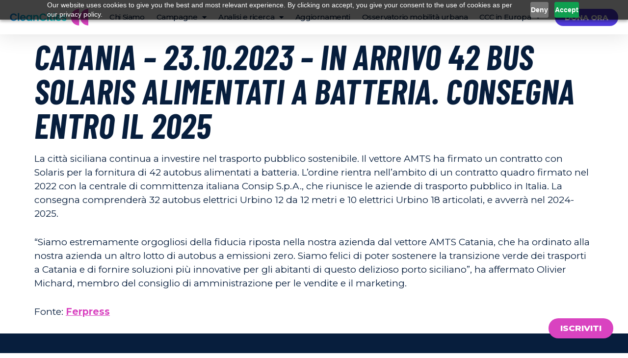

--- FILE ---
content_type: text/html; charset=UTF-8
request_url: https://italy.cleancitiescampaign.org/pums-updates/catania-23-10-2023-in-arrivo-42-bus-solaris-alimentati-a-batteria-consegna-entro-il-2025/
body_size: 68305
content:
<!doctype html>
<html lang="it-IT">
<head>
	<meta charset="UTF-8">
	<meta name="viewport" content="width=device-width, initial-scale=1">
	<link rel="profile" href="https://gmpg.org/xfn/11">
	<script>
					(function(){
						var zccmpurl = new URL(document.location.href);
						var cmp_id =  zccmpurl.search.split('zc_rid=')[1];
						if (cmp_id != undefined) {
							document.cookie = 'zc_rid=' + cmp_id + ';max-age=10800;path=/';
						}
					})();
				</script><meta name='robots' content='index, follow, max-image-preview:large, max-snippet:-1, max-video-preview:-1' />
	<style>img:is([sizes="auto" i], [sizes^="auto," i]) { contain-intrinsic-size: 3000px 1500px }</style>
	<script id="cookieyes" type="text/javascript" src="https://cdn-cookieyes.com/client_data/9b993e3ddcd8cc594e4847b4/script.js"></script>
	<!-- This site is optimized with the Yoast SEO plugin v26.1.1 - https://yoast.com/wordpress/plugins/seo/ -->
	<title>Catania - 23.10.2023 - In arrivo 42 bus Solaris alimentati a batteria. Consegna entro il 2025 - Clean Cities - Italy</title>
	<link rel="canonical" href="https://italy.cleancitiescampaign.org/pums-updates/catania-23-10-2023-in-arrivo-42-bus-solaris-alimentati-a-batteria-consegna-entro-il-2025/" />
	<meta property="og:locale" content="it_IT" />
	<meta property="og:type" content="article" />
	<meta property="og:title" content="Catania - 23.10.2023 - In arrivo 42 bus Solaris alimentati a batteria. Consegna entro il 2025 - Clean Cities - Italy" />
	<meta property="og:description" content="La città siciliana continua a investire nel trasporto pubblico sostenibile. Il vettore AMTS ha firmato un contratto con Solaris per la fornitura di 42 autobus alimentati a batteria. L’ordine rientra nell’ambito di un contratto quadro firmato nel 2022 con la centrale di committenza italiana Consip S.p.A., che riunisce le aziende di trasporto pubblico in Italia. [&hellip;]" />
	<meta property="og:url" content="https://italy.cleancitiescampaign.org/pums-updates/catania-23-10-2023-in-arrivo-42-bus-solaris-alimentati-a-batteria-consegna-entro-il-2025/" />
	<meta property="og:site_name" content="Clean Cities - Italy" />
	<meta property="article:publisher" content="https://www.facebook.com/Clean-Cities-103639808471391" />
	<meta property="og:image" content="http://italy.cleancitiescampaign.org/wp-content/uploads/2023/10/IMG_1157.png" />
	<meta property="og:image:width" content="1200" />
	<meta property="og:image:height" content="600" />
	<meta property="og:image:type" content="image/png" />
	<meta name="twitter:card" content="summary_large_image" />
	<meta name="twitter:site" content="@cities_clean" />
	<meta name="twitter:label1" content="Tempo di lettura stimato" />
	<meta name="twitter:data1" content="1 minuto" />
	<script type="application/ld+json" class="yoast-schema-graph">{"@context":"https://schema.org","@graph":[{"@type":"WebPage","@id":"https://italy.cleancitiescampaign.org/pums-updates/catania-23-10-2023-in-arrivo-42-bus-solaris-alimentati-a-batteria-consegna-entro-il-2025/","url":"https://italy.cleancitiescampaign.org/pums-updates/catania-23-10-2023-in-arrivo-42-bus-solaris-alimentati-a-batteria-consegna-entro-il-2025/","name":"Catania - 23.10.2023 - In arrivo 42 bus Solaris alimentati a batteria. Consegna entro il 2025 - Clean Cities - Italy","isPartOf":{"@id":"https://italy.cleancitiescampaign.org/#website"},"primaryImageOfPage":{"@id":"https://italy.cleancitiescampaign.org/pums-updates/catania-23-10-2023-in-arrivo-42-bus-solaris-alimentati-a-batteria-consegna-entro-il-2025/#primaryimage"},"image":{"@id":"https://italy.cleancitiescampaign.org/pums-updates/catania-23-10-2023-in-arrivo-42-bus-solaris-alimentati-a-batteria-consegna-entro-il-2025/#primaryimage"},"thumbnailUrl":"https://italy.cleancitiescampaign.org/wp-content/uploads/2023/10/IMG_1157.png","datePublished":"2023-10-23T19:14:14+00:00","breadcrumb":{"@id":"https://italy.cleancitiescampaign.org/pums-updates/catania-23-10-2023-in-arrivo-42-bus-solaris-alimentati-a-batteria-consegna-entro-il-2025/#breadcrumb"},"inLanguage":"it-IT","potentialAction":[{"@type":"ReadAction","target":["https://italy.cleancitiescampaign.org/pums-updates/catania-23-10-2023-in-arrivo-42-bus-solaris-alimentati-a-batteria-consegna-entro-il-2025/"]}]},{"@type":"ImageObject","inLanguage":"it-IT","@id":"https://italy.cleancitiescampaign.org/pums-updates/catania-23-10-2023-in-arrivo-42-bus-solaris-alimentati-a-batteria-consegna-entro-il-2025/#primaryimage","url":"https://italy.cleancitiescampaign.org/wp-content/uploads/2023/10/IMG_1157.png","contentUrl":"https://italy.cleancitiescampaign.org/wp-content/uploads/2023/10/IMG_1157.png","width":1200,"height":600},{"@type":"BreadcrumbList","@id":"https://italy.cleancitiescampaign.org/pums-updates/catania-23-10-2023-in-arrivo-42-bus-solaris-alimentati-a-batteria-consegna-entro-il-2025/#breadcrumb","itemListElement":[{"@type":"ListItem","position":1,"name":"Home","item":"https://italy.cleancitiescampaign.org/"},{"@type":"ListItem","position":2,"name":"PUMS UPDATES","item":"https://italy.cleancitiescampaign.org/pums-updates/"},{"@type":"ListItem","position":3,"name":"Catania &#8211; 23.10.2023 &#8211; In arrivo 42 bus Solaris alimentati a batteria. Consegna entro il 2025"}]},{"@type":"WebSite","@id":"https://italy.cleancitiescampaign.org/#website","url":"https://italy.cleancitiescampaign.org/","name":"Clean Cities Campaign","description":"Campaigning for clean, healthy, liveable cities","publisher":{"@id":"https://italy.cleancitiescampaign.org/#organization"},"potentialAction":[{"@type":"SearchAction","target":{"@type":"EntryPoint","urlTemplate":"https://italy.cleancitiescampaign.org/?s={search_term_string}"},"query-input":{"@type":"PropertyValueSpecification","valueRequired":true,"valueName":"search_term_string"}}],"inLanguage":"it-IT"},{"@type":"Organization","@id":"https://italy.cleancitiescampaign.org/#organization","name":"Clean Cities Campaign","url":"https://italy.cleancitiescampaign.org/","logo":{"@type":"ImageObject","inLanguage":"it-IT","@id":"https://italy.cleancitiescampaign.org/#/schema/logo/image/","url":"https://italy.cleancitiescampaign.org/wp-content/uploads/2021/08/Logos-Clean-Cities_bk-white.png","contentUrl":"https://italy.cleancitiescampaign.org/wp-content/uploads/2021/08/Logos-Clean-Cities_bk-white.png","width":4001,"height":2251,"caption":"Clean Cities Campaign"},"image":{"@id":"https://italy.cleancitiescampaign.org/#/schema/logo/image/"},"sameAs":["https://www.facebook.com/Clean-Cities-103639808471391","https://x.com/cities_clean"]}]}</script>
	<!-- / Yoast SEO plugin. -->


<link rel="alternate" type="application/rss+xml" title="Clean Cities - Italy &raquo; Feed" href="https://italy.cleancitiescampaign.org/feed/" />
<script>
window._wpemojiSettings = {"baseUrl":"https:\/\/s.w.org\/images\/core\/emoji\/16.0.1\/72x72\/","ext":".png","svgUrl":"https:\/\/s.w.org\/images\/core\/emoji\/16.0.1\/svg\/","svgExt":".svg","source":{"concatemoji":"https:\/\/italy.cleancitiescampaign.org\/wp-includes\/js\/wp-emoji-release.min.js?ver=6.8.3"}};
/*! This file is auto-generated */
!function(s,n){var o,i,e;function c(e){try{var t={supportTests:e,timestamp:(new Date).valueOf()};sessionStorage.setItem(o,JSON.stringify(t))}catch(e){}}function p(e,t,n){e.clearRect(0,0,e.canvas.width,e.canvas.height),e.fillText(t,0,0);var t=new Uint32Array(e.getImageData(0,0,e.canvas.width,e.canvas.height).data),a=(e.clearRect(0,0,e.canvas.width,e.canvas.height),e.fillText(n,0,0),new Uint32Array(e.getImageData(0,0,e.canvas.width,e.canvas.height).data));return t.every(function(e,t){return e===a[t]})}function u(e,t){e.clearRect(0,0,e.canvas.width,e.canvas.height),e.fillText(t,0,0);for(var n=e.getImageData(16,16,1,1),a=0;a<n.data.length;a++)if(0!==n.data[a])return!1;return!0}function f(e,t,n,a){switch(t){case"flag":return n(e,"\ud83c\udff3\ufe0f\u200d\u26a7\ufe0f","\ud83c\udff3\ufe0f\u200b\u26a7\ufe0f")?!1:!n(e,"\ud83c\udde8\ud83c\uddf6","\ud83c\udde8\u200b\ud83c\uddf6")&&!n(e,"\ud83c\udff4\udb40\udc67\udb40\udc62\udb40\udc65\udb40\udc6e\udb40\udc67\udb40\udc7f","\ud83c\udff4\u200b\udb40\udc67\u200b\udb40\udc62\u200b\udb40\udc65\u200b\udb40\udc6e\u200b\udb40\udc67\u200b\udb40\udc7f");case"emoji":return!a(e,"\ud83e\udedf")}return!1}function g(e,t,n,a){var r="undefined"!=typeof WorkerGlobalScope&&self instanceof WorkerGlobalScope?new OffscreenCanvas(300,150):s.createElement("canvas"),o=r.getContext("2d",{willReadFrequently:!0}),i=(o.textBaseline="top",o.font="600 32px Arial",{});return e.forEach(function(e){i[e]=t(o,e,n,a)}),i}function t(e){var t=s.createElement("script");t.src=e,t.defer=!0,s.head.appendChild(t)}"undefined"!=typeof Promise&&(o="wpEmojiSettingsSupports",i=["flag","emoji"],n.supports={everything:!0,everythingExceptFlag:!0},e=new Promise(function(e){s.addEventListener("DOMContentLoaded",e,{once:!0})}),new Promise(function(t){var n=function(){try{var e=JSON.parse(sessionStorage.getItem(o));if("object"==typeof e&&"number"==typeof e.timestamp&&(new Date).valueOf()<e.timestamp+604800&&"object"==typeof e.supportTests)return e.supportTests}catch(e){}return null}();if(!n){if("undefined"!=typeof Worker&&"undefined"!=typeof OffscreenCanvas&&"undefined"!=typeof URL&&URL.createObjectURL&&"undefined"!=typeof Blob)try{var e="postMessage("+g.toString()+"("+[JSON.stringify(i),f.toString(),p.toString(),u.toString()].join(",")+"));",a=new Blob([e],{type:"text/javascript"}),r=new Worker(URL.createObjectURL(a),{name:"wpTestEmojiSupports"});return void(r.onmessage=function(e){c(n=e.data),r.terminate(),t(n)})}catch(e){}c(n=g(i,f,p,u))}t(n)}).then(function(e){for(var t in e)n.supports[t]=e[t],n.supports.everything=n.supports.everything&&n.supports[t],"flag"!==t&&(n.supports.everythingExceptFlag=n.supports.everythingExceptFlag&&n.supports[t]);n.supports.everythingExceptFlag=n.supports.everythingExceptFlag&&!n.supports.flag,n.DOMReady=!1,n.readyCallback=function(){n.DOMReady=!0}}).then(function(){return e}).then(function(){var e;n.supports.everything||(n.readyCallback(),(e=n.source||{}).concatemoji?t(e.concatemoji):e.wpemoji&&e.twemoji&&(t(e.twemoji),t(e.wpemoji)))}))}((window,document),window._wpemojiSettings);
</script>

<style id='wp-emoji-styles-inline-css'>

	img.wp-smiley, img.emoji {
		display: inline !important;
		border: none !important;
		box-shadow: none !important;
		height: 1em !important;
		width: 1em !important;
		margin: 0 0.07em !important;
		vertical-align: -0.1em !important;
		background: none !important;
		padding: 0 !important;
	}
</style>
<link rel='stylesheet' id='wp-block-library-css' href='https://italy.cleancitiescampaign.org/wp-includes/css/dist/block-library/style.min.css?ver=6.8.3' media='all' />
<link rel='stylesheet' id='jet-engine-frontend-css' href='https://italy.cleancitiescampaign.org/wp-content/plugins/jet-engine/assets/css/frontend.css?ver=3.7.7' media='all' />
<style id='global-styles-inline-css'>
:root{--wp--preset--aspect-ratio--square: 1;--wp--preset--aspect-ratio--4-3: 4/3;--wp--preset--aspect-ratio--3-4: 3/4;--wp--preset--aspect-ratio--3-2: 3/2;--wp--preset--aspect-ratio--2-3: 2/3;--wp--preset--aspect-ratio--16-9: 16/9;--wp--preset--aspect-ratio--9-16: 9/16;--wp--preset--color--black: #000000;--wp--preset--color--cyan-bluish-gray: #abb8c3;--wp--preset--color--white: #ffffff;--wp--preset--color--pale-pink: #f78da7;--wp--preset--color--vivid-red: #cf2e2e;--wp--preset--color--luminous-vivid-orange: #ff6900;--wp--preset--color--luminous-vivid-amber: #fcb900;--wp--preset--color--light-green-cyan: #7bdcb5;--wp--preset--color--vivid-green-cyan: #00d084;--wp--preset--color--pale-cyan-blue: #8ed1fc;--wp--preset--color--vivid-cyan-blue: #0693e3;--wp--preset--color--vivid-purple: #9b51e0;--wp--preset--gradient--vivid-cyan-blue-to-vivid-purple: linear-gradient(135deg,rgba(6,147,227,1) 0%,rgb(155,81,224) 100%);--wp--preset--gradient--light-green-cyan-to-vivid-green-cyan: linear-gradient(135deg,rgb(122,220,180) 0%,rgb(0,208,130) 100%);--wp--preset--gradient--luminous-vivid-amber-to-luminous-vivid-orange: linear-gradient(135deg,rgba(252,185,0,1) 0%,rgba(255,105,0,1) 100%);--wp--preset--gradient--luminous-vivid-orange-to-vivid-red: linear-gradient(135deg,rgba(255,105,0,1) 0%,rgb(207,46,46) 100%);--wp--preset--gradient--very-light-gray-to-cyan-bluish-gray: linear-gradient(135deg,rgb(238,238,238) 0%,rgb(169,184,195) 100%);--wp--preset--gradient--cool-to-warm-spectrum: linear-gradient(135deg,rgb(74,234,220) 0%,rgb(151,120,209) 20%,rgb(207,42,186) 40%,rgb(238,44,130) 60%,rgb(251,105,98) 80%,rgb(254,248,76) 100%);--wp--preset--gradient--blush-light-purple: linear-gradient(135deg,rgb(255,206,236) 0%,rgb(152,150,240) 100%);--wp--preset--gradient--blush-bordeaux: linear-gradient(135deg,rgb(254,205,165) 0%,rgb(254,45,45) 50%,rgb(107,0,62) 100%);--wp--preset--gradient--luminous-dusk: linear-gradient(135deg,rgb(255,203,112) 0%,rgb(199,81,192) 50%,rgb(65,88,208) 100%);--wp--preset--gradient--pale-ocean: linear-gradient(135deg,rgb(255,245,203) 0%,rgb(182,227,212) 50%,rgb(51,167,181) 100%);--wp--preset--gradient--electric-grass: linear-gradient(135deg,rgb(202,248,128) 0%,rgb(113,206,126) 100%);--wp--preset--gradient--midnight: linear-gradient(135deg,rgb(2,3,129) 0%,rgb(40,116,252) 100%);--wp--preset--font-size--small: 13px;--wp--preset--font-size--medium: 20px;--wp--preset--font-size--large: 36px;--wp--preset--font-size--x-large: 42px;--wp--preset--spacing--20: 0.44rem;--wp--preset--spacing--30: 0.67rem;--wp--preset--spacing--40: 1rem;--wp--preset--spacing--50: 1.5rem;--wp--preset--spacing--60: 2.25rem;--wp--preset--spacing--70: 3.38rem;--wp--preset--spacing--80: 5.06rem;--wp--preset--shadow--natural: 6px 6px 9px rgba(0, 0, 0, 0.2);--wp--preset--shadow--deep: 12px 12px 50px rgba(0, 0, 0, 0.4);--wp--preset--shadow--sharp: 6px 6px 0px rgba(0, 0, 0, 0.2);--wp--preset--shadow--outlined: 6px 6px 0px -3px rgba(255, 255, 255, 1), 6px 6px rgba(0, 0, 0, 1);--wp--preset--shadow--crisp: 6px 6px 0px rgba(0, 0, 0, 1);}:root { --wp--style--global--content-size: 800px;--wp--style--global--wide-size: 1200px; }:where(body) { margin: 0; }.wp-site-blocks > .alignleft { float: left; margin-right: 2em; }.wp-site-blocks > .alignright { float: right; margin-left: 2em; }.wp-site-blocks > .aligncenter { justify-content: center; margin-left: auto; margin-right: auto; }:where(.wp-site-blocks) > * { margin-block-start: 24px; margin-block-end: 0; }:where(.wp-site-blocks) > :first-child { margin-block-start: 0; }:where(.wp-site-blocks) > :last-child { margin-block-end: 0; }:root { --wp--style--block-gap: 24px; }:root :where(.is-layout-flow) > :first-child{margin-block-start: 0;}:root :where(.is-layout-flow) > :last-child{margin-block-end: 0;}:root :where(.is-layout-flow) > *{margin-block-start: 24px;margin-block-end: 0;}:root :where(.is-layout-constrained) > :first-child{margin-block-start: 0;}:root :where(.is-layout-constrained) > :last-child{margin-block-end: 0;}:root :where(.is-layout-constrained) > *{margin-block-start: 24px;margin-block-end: 0;}:root :where(.is-layout-flex){gap: 24px;}:root :where(.is-layout-grid){gap: 24px;}.is-layout-flow > .alignleft{float: left;margin-inline-start: 0;margin-inline-end: 2em;}.is-layout-flow > .alignright{float: right;margin-inline-start: 2em;margin-inline-end: 0;}.is-layout-flow > .aligncenter{margin-left: auto !important;margin-right: auto !important;}.is-layout-constrained > .alignleft{float: left;margin-inline-start: 0;margin-inline-end: 2em;}.is-layout-constrained > .alignright{float: right;margin-inline-start: 2em;margin-inline-end: 0;}.is-layout-constrained > .aligncenter{margin-left: auto !important;margin-right: auto !important;}.is-layout-constrained > :where(:not(.alignleft):not(.alignright):not(.alignfull)){max-width: var(--wp--style--global--content-size);margin-left: auto !important;margin-right: auto !important;}.is-layout-constrained > .alignwide{max-width: var(--wp--style--global--wide-size);}body .is-layout-flex{display: flex;}.is-layout-flex{flex-wrap: wrap;align-items: center;}.is-layout-flex > :is(*, div){margin: 0;}body .is-layout-grid{display: grid;}.is-layout-grid > :is(*, div){margin: 0;}body{padding-top: 0px;padding-right: 0px;padding-bottom: 0px;padding-left: 0px;}a:where(:not(.wp-element-button)){text-decoration: underline;}:root :where(.wp-element-button, .wp-block-button__link){background-color: #32373c;border-width: 0;color: #fff;font-family: inherit;font-size: inherit;line-height: inherit;padding: calc(0.667em + 2px) calc(1.333em + 2px);text-decoration: none;}.has-black-color{color: var(--wp--preset--color--black) !important;}.has-cyan-bluish-gray-color{color: var(--wp--preset--color--cyan-bluish-gray) !important;}.has-white-color{color: var(--wp--preset--color--white) !important;}.has-pale-pink-color{color: var(--wp--preset--color--pale-pink) !important;}.has-vivid-red-color{color: var(--wp--preset--color--vivid-red) !important;}.has-luminous-vivid-orange-color{color: var(--wp--preset--color--luminous-vivid-orange) !important;}.has-luminous-vivid-amber-color{color: var(--wp--preset--color--luminous-vivid-amber) !important;}.has-light-green-cyan-color{color: var(--wp--preset--color--light-green-cyan) !important;}.has-vivid-green-cyan-color{color: var(--wp--preset--color--vivid-green-cyan) !important;}.has-pale-cyan-blue-color{color: var(--wp--preset--color--pale-cyan-blue) !important;}.has-vivid-cyan-blue-color{color: var(--wp--preset--color--vivid-cyan-blue) !important;}.has-vivid-purple-color{color: var(--wp--preset--color--vivid-purple) !important;}.has-black-background-color{background-color: var(--wp--preset--color--black) !important;}.has-cyan-bluish-gray-background-color{background-color: var(--wp--preset--color--cyan-bluish-gray) !important;}.has-white-background-color{background-color: var(--wp--preset--color--white) !important;}.has-pale-pink-background-color{background-color: var(--wp--preset--color--pale-pink) !important;}.has-vivid-red-background-color{background-color: var(--wp--preset--color--vivid-red) !important;}.has-luminous-vivid-orange-background-color{background-color: var(--wp--preset--color--luminous-vivid-orange) !important;}.has-luminous-vivid-amber-background-color{background-color: var(--wp--preset--color--luminous-vivid-amber) !important;}.has-light-green-cyan-background-color{background-color: var(--wp--preset--color--light-green-cyan) !important;}.has-vivid-green-cyan-background-color{background-color: var(--wp--preset--color--vivid-green-cyan) !important;}.has-pale-cyan-blue-background-color{background-color: var(--wp--preset--color--pale-cyan-blue) !important;}.has-vivid-cyan-blue-background-color{background-color: var(--wp--preset--color--vivid-cyan-blue) !important;}.has-vivid-purple-background-color{background-color: var(--wp--preset--color--vivid-purple) !important;}.has-black-border-color{border-color: var(--wp--preset--color--black) !important;}.has-cyan-bluish-gray-border-color{border-color: var(--wp--preset--color--cyan-bluish-gray) !important;}.has-white-border-color{border-color: var(--wp--preset--color--white) !important;}.has-pale-pink-border-color{border-color: var(--wp--preset--color--pale-pink) !important;}.has-vivid-red-border-color{border-color: var(--wp--preset--color--vivid-red) !important;}.has-luminous-vivid-orange-border-color{border-color: var(--wp--preset--color--luminous-vivid-orange) !important;}.has-luminous-vivid-amber-border-color{border-color: var(--wp--preset--color--luminous-vivid-amber) !important;}.has-light-green-cyan-border-color{border-color: var(--wp--preset--color--light-green-cyan) !important;}.has-vivid-green-cyan-border-color{border-color: var(--wp--preset--color--vivid-green-cyan) !important;}.has-pale-cyan-blue-border-color{border-color: var(--wp--preset--color--pale-cyan-blue) !important;}.has-vivid-cyan-blue-border-color{border-color: var(--wp--preset--color--vivid-cyan-blue) !important;}.has-vivid-purple-border-color{border-color: var(--wp--preset--color--vivid-purple) !important;}.has-vivid-cyan-blue-to-vivid-purple-gradient-background{background: var(--wp--preset--gradient--vivid-cyan-blue-to-vivid-purple) !important;}.has-light-green-cyan-to-vivid-green-cyan-gradient-background{background: var(--wp--preset--gradient--light-green-cyan-to-vivid-green-cyan) !important;}.has-luminous-vivid-amber-to-luminous-vivid-orange-gradient-background{background: var(--wp--preset--gradient--luminous-vivid-amber-to-luminous-vivid-orange) !important;}.has-luminous-vivid-orange-to-vivid-red-gradient-background{background: var(--wp--preset--gradient--luminous-vivid-orange-to-vivid-red) !important;}.has-very-light-gray-to-cyan-bluish-gray-gradient-background{background: var(--wp--preset--gradient--very-light-gray-to-cyan-bluish-gray) !important;}.has-cool-to-warm-spectrum-gradient-background{background: var(--wp--preset--gradient--cool-to-warm-spectrum) !important;}.has-blush-light-purple-gradient-background{background: var(--wp--preset--gradient--blush-light-purple) !important;}.has-blush-bordeaux-gradient-background{background: var(--wp--preset--gradient--blush-bordeaux) !important;}.has-luminous-dusk-gradient-background{background: var(--wp--preset--gradient--luminous-dusk) !important;}.has-pale-ocean-gradient-background{background: var(--wp--preset--gradient--pale-ocean) !important;}.has-electric-grass-gradient-background{background: var(--wp--preset--gradient--electric-grass) !important;}.has-midnight-gradient-background{background: var(--wp--preset--gradient--midnight) !important;}.has-small-font-size{font-size: var(--wp--preset--font-size--small) !important;}.has-medium-font-size{font-size: var(--wp--preset--font-size--medium) !important;}.has-large-font-size{font-size: var(--wp--preset--font-size--large) !important;}.has-x-large-font-size{font-size: var(--wp--preset--font-size--x-large) !important;}
:root :where(.wp-block-pullquote){font-size: 1.5em;line-height: 1.6;}
</style>
<link rel='stylesheet' id='hello-elementor-css' href='https://italy.cleancitiescampaign.org/wp-content/themes/hello-elementor/assets/css/reset.css?ver=3.4.4' media='all' />
<link rel='stylesheet' id='hello-elementor-theme-style-css' href='https://italy.cleancitiescampaign.org/wp-content/themes/hello-elementor/assets/css/theme.css?ver=3.4.4' media='all' />
<link rel='stylesheet' id='hello-elementor-header-footer-css' href='https://italy.cleancitiescampaign.org/wp-content/themes/hello-elementor/assets/css/header-footer.css?ver=3.4.4' media='all' />
<link rel='stylesheet' id='elementor-frontend-css' href='https://italy.cleancitiescampaign.org/wp-content/plugins/elementor/assets/css/frontend.min.css?ver=3.32.4' media='all' />
<link rel='stylesheet' id='elementor-post-2497-css' href='https://italy.cleancitiescampaign.org/wp-content/uploads/elementor/css/post-2497.css?ver=1768493248' media='all' />
<link rel='stylesheet' id='widget-image-css' href='https://italy.cleancitiescampaign.org/wp-content/plugins/elementor/assets/css/widget-image.min.css?ver=3.32.4' media='all' />
<link rel='stylesheet' id='widget-nav-menu-css' href='https://italy.cleancitiescampaign.org/wp-content/plugins/elementor-pro/assets/css/widget-nav-menu.min.css?ver=3.32.2' media='all' />
<link rel='stylesheet' id='e-sticky-css' href='https://italy.cleancitiescampaign.org/wp-content/plugins/elementor-pro/assets/css/modules/sticky.min.css?ver=3.32.2' media='all' />
<link rel='stylesheet' id='widget-heading-css' href='https://italy.cleancitiescampaign.org/wp-content/plugins/elementor/assets/css/widget-heading.min.css?ver=3.32.4' media='all' />
<link rel='stylesheet' id='widget-spacer-css' href='https://italy.cleancitiescampaign.org/wp-content/plugins/elementor/assets/css/widget-spacer.min.css?ver=3.32.4' media='all' />
<link rel='stylesheet' id='elementor-icons-css' href='https://italy.cleancitiescampaign.org/wp-content/plugins/elementor/assets/lib/eicons/css/elementor-icons.min.css?ver=5.44.0' media='all' />
<link rel='stylesheet' id='elementor-post-2503-css' href='https://italy.cleancitiescampaign.org/wp-content/uploads/elementor/css/post-2503.css?ver=1768493248' media='all' />
<link rel='stylesheet' id='elementor-post-2509-css' href='https://italy.cleancitiescampaign.org/wp-content/uploads/elementor/css/post-2509.css?ver=1768493248' media='all' />
<link rel='stylesheet' id='elementor-gf-montserrat-css' href='https://fonts.googleapis.com/css?family=Montserrat:100,100italic,200,200italic,300,300italic,400,400italic,500,500italic,600,600italic,700,700italic,800,800italic,900,900italic&#038;display=auto' media='all' />
<link rel='stylesheet' id='elementor-gf-barlowcondensed-css' href='https://fonts.googleapis.com/css?family=Barlow+Condensed:100,100italic,200,200italic,300,300italic,400,400italic,500,500italic,600,600italic,700,700italic,800,800italic,900,900italic&#038;display=auto' media='all' />
<link rel='stylesheet' id='elementor-icons-shared-0-css' href='https://italy.cleancitiescampaign.org/wp-content/plugins/elementor/assets/lib/font-awesome/css/fontawesome.min.css?ver=5.15.3' media='all' />
<link rel='stylesheet' id='elementor-icons-fa-solid-css' href='https://italy.cleancitiescampaign.org/wp-content/plugins/elementor/assets/lib/font-awesome/css/solid.min.css?ver=5.15.3' media='all' />
<script src="https://italy.cleancitiescampaign.org/wp-includes/js/jquery/jquery.min.js?ver=3.7.1" id="jquery-core-js"></script>
<script src="https://italy.cleancitiescampaign.org/wp-includes/js/jquery/jquery-migrate.min.js?ver=3.4.1" id="jquery-migrate-js"></script>
<link rel="https://api.w.org/" href="https://italy.cleancitiescampaign.org/wp-json/" /><link rel="alternate" title="JSON" type="application/json" href="https://italy.cleancitiescampaign.org/wp-json/wp/v2/pums-updates/11773" /><link rel="EditURI" type="application/rsd+xml" title="RSD" href="https://italy.cleancitiescampaign.org/xmlrpc.php?rsd" />
<meta name="generator" content="WordPress 6.8.3" />
<link rel='shortlink' href='https://italy.cleancitiescampaign.org/?p=11773' />
<link rel="alternate" title="oEmbed (JSON)" type="application/json+oembed" href="https://italy.cleancitiescampaign.org/wp-json/oembed/1.0/embed?url=https%3A%2F%2Fitaly.cleancitiescampaign.org%2Fpums-updates%2Fcatania-23-10-2023-in-arrivo-42-bus-solaris-alimentati-a-batteria-consegna-entro-il-2025%2F" />
<link rel="alternate" title="oEmbed (XML)" type="text/xml+oembed" href="https://italy.cleancitiescampaign.org/wp-json/oembed/1.0/embed?url=https%3A%2F%2Fitaly.cleancitiescampaign.org%2Fpums-updates%2Fcatania-23-10-2023-in-arrivo-42-bus-solaris-alimentati-a-batteria-consegna-entro-il-2025%2F&#038;format=xml" />
<script src="https://cdn.pagesense.io/js/seedli/5483b95f6f064bc7adc7862c4a87f719.js"></script><meta name="generator" content="Elementor 3.32.4; features: additional_custom_breakpoints; settings: css_print_method-external, google_font-enabled, font_display-auto">
<!-- Start of Datacrush Code -->
<script type="text/javascript" id="dc-script-loader" async defer src="//js.datacrush.la/portal/2330.js"></script>
<!-- End of Datacrush Code -->
 
<!-- Google tag (gtag.js) -->
<script async src="https://www.googletagmanager.com/gtag/js?id=G-3FV8DC5MHG"></script>
<script>
  window.dataLayer = window.dataLayer || [];
  function gtag(){dataLayer.push(arguments);}
  gtag('js', new Date());

  gtag('config', 'G-3FV8DC5MHG');
</script>

<!-- Meta Pixel Code -->
<script>
!function(f,b,e,v,n,t,s)
{if(f.fbq)return;n=f.fbq=function(){n.callMethod?
n.callMethod.apply(n,arguments):n.queue.push(arguments)};
if(!f._fbq)f._fbq=n;n.push=n;n.loaded=!0;n.version='2.0';
n.queue=[];t=b.createElement(e);t.async=!0;
t.src=v;s=b.getElementsByTagName(e)[0];
s.parentNode.insertBefore(t,s)}(window, document,'script',
'https://connect.facebook.net/en_US/fbevents.js');
fbq('init', '742596663506990');
fbq('track', 'PageView');
</script>
<noscript><img height="1" width="1" style="display:none"
src="https://www.facebook.com/tr?id=742596663506990&ev=PageView&noscript=1"
/></noscript>
<!-- End Meta Pixel Code -->
			<style>
				.e-con.e-parent:nth-of-type(n+4):not(.e-lazyloaded):not(.e-no-lazyload),
				.e-con.e-parent:nth-of-type(n+4):not(.e-lazyloaded):not(.e-no-lazyload) * {
					background-image: none !important;
				}
				@media screen and (max-height: 1024px) {
					.e-con.e-parent:nth-of-type(n+3):not(.e-lazyloaded):not(.e-no-lazyload),
					.e-con.e-parent:nth-of-type(n+3):not(.e-lazyloaded):not(.e-no-lazyload) * {
						background-image: none !important;
					}
				}
				@media screen and (max-height: 640px) {
					.e-con.e-parent:nth-of-type(n+2):not(.e-lazyloaded):not(.e-no-lazyload),
					.e-con.e-parent:nth-of-type(n+2):not(.e-lazyloaded):not(.e-no-lazyload) * {
						background-image: none !important;
					}
				}
			</style>
			<link rel="icon" href="https://italy.cleancitiescampaign.org/wp-content/uploads/2021/04/cropped-192_fav_cleancities-32x32.png" sizes="32x32" />
<link rel="icon" href="https://italy.cleancitiescampaign.org/wp-content/uploads/2021/04/cropped-192_fav_cleancities-192x192.png" sizes="192x192" />
<link rel="apple-touch-icon" href="https://italy.cleancitiescampaign.org/wp-content/uploads/2021/04/cropped-192_fav_cleancities-180x180.png" />
<meta name="msapplication-TileImage" content="https://italy.cleancitiescampaign.org/wp-content/uploads/2021/04/cropped-192_fav_cleancities-270x270.png" />
		<style id="wp-custom-css">
			.glide {
  position: relative;
  width: 100%;
  -webkit-box-sizing: border-box;
     -moz-box-sizing: border-box;
          box-sizing: border-box; }
  .glide * {
    -webkit-box-sizing: inherit;
       -moz-box-sizing: inherit;
            box-sizing: inherit; }
  .glide__track {
    overflow: hidden; }
  .glide__slides {
    position: relative;
    width: 100%;
    list-style: none;
    -webkit-backface-visibility: hidden;
            backface-visibility: hidden;
    -webkit-transform-style: preserve-3d;
            transform-style: preserve-3d;
    -ms-touch-action: pan-Y;
        touch-action: pan-Y;
    overflow: hidden;
    padding: 0;
    white-space: nowrap;
    display: -webkit-box;
    display: -webkit-flex;
    display: -moz-box;
    display: -ms-flexbox;
    display: flex;
    -webkit-flex-wrap: nowrap;
        -ms-flex-wrap: nowrap;
            flex-wrap: nowrap;
    will-change: transform; }
    .glide__slides--dragging {
      -webkit-user-select: none;
         -moz-user-select: none;
          -ms-user-select: none;
              user-select: none; }
  .glide__slide {
    width: 100%;
    height: 100%;
    -webkit-flex-shrink: 0;
        -ms-flex-negative: 0;
            flex-shrink: 0;
    white-space: normal;
    -webkit-user-select: none;
       -moz-user-select: none;
        -ms-user-select: none;
            user-select: none;
    -webkit-touch-callout: none;
    -webkit-tap-highlight-color: transparent; }
    .glide__slide a {
      -webkit-user-select: none;
              user-select: none;
      -webkit-user-drag: none;
      -moz-user-select: none;
      -ms-user-select: none; }
  .glide__arrows {
    -webkit-touch-callout: none;
    -webkit-user-select: none;
       -moz-user-select: none;
        -ms-user-select: none;
            user-select: none; }
  .glide__bullets {
    -webkit-touch-callout: none;
    -webkit-user-select: none;
       -moz-user-select: none;
        -ms-user-select: none;
            user-select: none; }
  .glide--rtl {
    direction: rtl; }

/*!
 * Pikaday
 * Copyright © 2014 David Bushell | BSD & MIT license | https://dbushell.com/
 */
.pika-single {
  z-index: 9999;
  display: block;
  position: relative;
  color: #333;
  background: #fff;
  border: 1px solid #ccc;
  border-bottom-color: #bbb;
  font-family: "Helvetica Neue", Helvetica, Arial, sans-serif; }
  .pika-single.is-hidden {
    display: none; }
  .pika-single.is-bound {
    position: absolute;
    -webkit-box-shadow: 0 5px 15px -5px rgba(0, 0, 0, 0.5);
            box-shadow: 0 5px 15px -5px rgba(0, 0, 0, 0.5); }

.pika-single:before, .pika-single:after {
  content: " ";
  display: table; }
.pika-single:after {
  clear: both; }

.pika-lendar {
  float: left;
  width: 240px;
  margin: 8px; }

.pika-title {
  position: relative;
  text-align: center; }
  .pika-title select {
    cursor: pointer;
    position: absolute;
    z-index: 9998;
    margin: 0;
    left: 0;
    top: 5px;
    opacity: 0; }

.pika-label {
  display: inline-block;
  position: relative;
  z-index: 9999;
  overflow: hidden;
  margin: 0;
  padding: 5px 3px;
  font-size: 14px;
  line-height: 20px;
  font-weight: bold;
  color: #333;
  background-color: #fff; }

.pika-prev,
.pika-next {
  display: block;
  cursor: pointer;
  position: relative;
  outline: none;
  border: 0;
  padding: 0;
  width: 20px;
  height: 30px;
  text-indent: 20px;
  white-space: nowrap;
  overflow: hidden;
  background-color: transparent;
  background-position: center center;
  background-repeat: no-repeat;
  background-size: 75% 75%;
  opacity: .5; }
  .pika-prev:hover,
  .pika-next:hover {
    opacity: 1; }
  .pika-prev.is-disabled,
  .pika-next.is-disabled {
    cursor: default;
    opacity: .2; }

.pika-prev,
.is-rtl .pika-next {
  float: left;
  background-image: url("[data-uri]"); }

.pika-next,
.is-rtl .pika-prev {
  float: right;
  background-image: url("[data-uri]"); }

.pika-select {
  display: inline-block; }

.pika-table {
  width: 100%;
  border-collapse: collapse;
  border-spacing: 0;
  border: 0; }
  .pika-table th,
  .pika-table td {
    width: 14.285714285714286%;
    padding: 0; }
  .pika-table th {
    color: #999;
    font-size: 12px;
    line-height: 25px;
    font-weight: bold;
    text-align: center; }
  .pika-table abbr {
    border-bottom: none;
    cursor: help; }

.pika-button {
  cursor: pointer;
  display: block;
  -moz-box-sizing: border-box;
  -webkit-box-sizing: border-box;
          box-sizing: border-box;
  outline: none;
  border: 0;
  margin: 0;
  width: 100%;
  padding: 5px;
  color: #666;
  font-size: 12px;
  line-height: 15px;
  text-align: right;
  background: #f5f5f5;
  height: initial; }
  .has-event .pika-button {
    color: #fff;
    background: #33aaff; }
  .is-today .pika-button {
    color: #33aaff;
    font-weight: bold; }
  .is-selected .pika-button {
    color: #fff;
    font-weight: bold;
    background: #33aaff;
    -webkit-box-shadow: inset 0 1px 3px #178fe5;
            box-shadow: inset 0 1px 3px #178fe5;
    -moz-border-radius: 3px;
         border-radius: 3px; }
  .is-disabled .pika-button, .is-outside-current-month .pika-button {
    color: #999;
    opacity: .3; }
  .is-disabled .pika-button {
    pointer-events: none;
    cursor: default; }
  .pika-button:hover {
    color: #fff;
    background: #ff8000;
    -webkit-box-shadow: none;
            box-shadow: none;
    -moz-border-radius: 3px;
         border-radius: 3px; }
  .pika-button .is-selection-disabled {
    pointer-events: none;
    cursor: default; }

.pika-week {
  font-size: 11px;
  color: #999; }

.is-inrange .pika-button {
  color: #666;
  background: #D5E9F7; }

.is-startrange .pika-button {
  color: #fff;
  background: #6CB31D;
  -webkit-box-shadow: none;
          box-shadow: none;
  -moz-border-radius: 3px;
       border-radius: 3px; }

.is-endrange .pika-button {
  color: #fff;
  background: #33aaff;
  -webkit-box-shadow: none;
          box-shadow: none;
  -moz-border-radius: 3px;
       border-radius: 3px; }

*,
*::before,
*::after {
  -webkit-box-sizing: border-box;
     -moz-box-sizing: border-box;
          box-sizing: border-box; }



abbr[title],
abbr[data-original-title] {
  text-decoration: underline;
  -webkit-text-decoration: underline dotted;
     -moz-text-decoration: underline dotted;
          text-decoration: underline dotted;
  cursor: help;
  border-bottom: 0;
  -webkit-text-decoration-skip-ink: none;
          text-decoration-skip-ink: none; }

address {
  margin-bottom: 1rem;
  font-style: normal;
  line-height: inherit; }

ol,
ul,
dl {
  margin-top: 0;
  margin-bottom: 1rem; }

ol ol,
ul ul,
ol ul,
ul ol {
  margin-bottom: 0; }

dt {
  font-weight: 700; }

dd {
  margin-bottom: .5rem;
  margin-left: 0; }

blockquote {
  margin: 0 0 1rem; }

b,
strong {
  font-weight: bolder; }

small {
  font-size: 80%; }

sub,
sup {
  position: relative;
  font-size: 75%;
  line-height: 0;
  vertical-align: baseline; }

sub {
  bottom: -.25em; }

sup {
  top: -.5em; }

a {
  color: #007bff;
  text-decoration: none;
  background-color: transparent; }
  a:hover {
    color: #0056b3;
    text-decoration: underline; }

a:not([href]):not([class]) {
  color: inherit;
  text-decoration: none; }
  a:not([href]):not([class]):hover {
    color: inherit;
    text-decoration: none; }

pre,
code,
kbd,
samp {
  font-family: SFMono-Regular, Menlo, Monaco, Consolas, "Liberation Mono", "Courier New", monospace;
  font-size: 1em; }

pre {
  margin-top: 0;
  margin-bottom: 1rem;
  overflow: auto;
  -ms-overflow-style: scrollbar; }

figure {
  margin: 0 0 1rem; }

img {
  vertical-align: middle;
  border-style: none; }

svg {
  overflow: hidden;
  vertical-align: middle; }

table {
  border-collapse: collapse; }

caption {
  padding-top: 0.75rem;
  padding-bottom: 0.75rem;
  color: #6c757d;
  text-align: left;
  caption-side: bottom; }

th {
  text-align: inherit;
  text-align: -webkit-match-parent; }

label {
  display: inline-block;
  margin-bottom: 0.5rem; }

button {
  -moz-border-radius: 0;
       border-radius: 0; }

button:focus:not(:focus-visible) {
  outline: 0; }

input,
button,
select,
optgroup,
textarea {
  margin: 0;
  font-family: inherit;
  font-size: inherit;
  line-height: inherit; }

button,
input {
  overflow: visible; }

button,
select {
  text-transform: none; }

[role="button"] {
  cursor: pointer; }

select {
  word-wrap: normal; }

button,
[type="button"],
[type="reset"],
[type="submit"] {
  -webkit-appearance: button; }

button:not(:disabled),
[type="button"]:not(:disabled),
[type="reset"]:not(:disabled),
[type="submit"]:not(:disabled) {
  cursor: pointer; }

button::-moz-focus-inner,
[type="button"]::-moz-focus-inner,
[type="reset"]::-moz-focus-inner,
[type="submit"]::-moz-focus-inner {
  padding: 0;
  border-style: none; }

input[type="radio"],
input[type="checkbox"] {
  -webkit-box-sizing: border-box;
     -moz-box-sizing: border-box;
          box-sizing: border-box;
  padding: 0; }

textarea {
  overflow: auto;
  resize: vertical; }

fieldset {
  min-width: 0;
  padding: 0;
  margin: 0;
  border: 0; }

legend {
  display: block;
  width: 100%;
  max-width: 100%;
  padding: 0;
  margin-bottom: .5rem;
  font-size: 1.5rem;
  line-height: inherit;
  color: inherit;
  white-space: normal; }

progress {
  vertical-align: baseline; }

[type="number"]::-webkit-inner-spin-button,
[type="number"]::-webkit-outer-spin-button {
  height: auto; }

[type="search"] {
  outline-offset: -2px;
  -webkit-appearance: none; }

[type="search"]::-webkit-search-decoration {
  -webkit-appearance: none; }

::-webkit-file-upload-button {
  font: inherit;
  -webkit-appearance: button; }

output {
  display: inline-block; }

summary {
  display: list-item;
  cursor: pointer; }

template {
  display: none; }

[hidden] {
  display: none !important; }

h1, h2, h3, h4, h5, h6,
.h1, .h2, .h3, .h4, .h5, .h6 {
  margin-bottom: 0.5rem;
  font-weight: 500;
  line-height: 1.2; }

h1, .h1 {
  font-size: 2.5rem; }

h2, .h2 {
  font-size: 2rem; }

h3, .h3 {
  font-size: 1.75rem; }

h4, .h4 {
  font-size: 1.5rem; }

h5, .h5 {
  font-size: 1.25rem; }

h6, .h6 {
  font-size: 1rem; }

.lead {
  font-size: 1.25rem;
  font-weight: 300; }

.display-1 {
  font-size: 6rem;
  font-weight: 300;
  line-height: 1.2; }

.display-2 {
  font-size: 5.5rem;
  font-weight: 300;
  line-height: 1.2; }

.display-3 {
  font-size: 4.5rem;
  font-weight: 300;
  line-height: 1.2; }

.display-4 {
  font-size: 3.5rem;
  font-weight: 300;
  line-height: 1.2; }

hr {
  margin-top: 1rem;
  margin-bottom: 1rem;
  border: 0;
  border-top: 1px solid rgba(0, 0, 0, 0.1); }

small,
.small {
  font-size: 80%;
  font-weight: 400; }

mark,
.mark {
  padding: 0.2em;
  background-color: #fcf8e3; }

.list-unstyled {
  padding-left: 0;
  list-style: none; }

.list-inline {
  padding-left: 0;
  list-style: none; }

.list-inline-item {
  display: inline-block; }
  .list-inline-item:not(:last-child) {
    margin-right: 0.5rem; }

.initialism {
  font-size: 90%;
  text-transform: uppercase; }

.blockquote {
  margin-bottom: 1rem;
  font-size: 1.25rem; }

.blockquote-footer {
  display: block;
  font-size: 80%;
  color: #6c757d; }
  .blockquote-footer::before {
    content: "\2014\00A0"; }

.container, #cookie-notice,
.container-fluid,
.container-sm,
.container-md,
.container-lg,
.container-xl {
  width: 100%;
  padding-right: 15px;
  padding-left: 15px;
  margin-right: auto;
  margin-left: auto; }

@media (min-width: 576px) {
  .container, #cookie-notice, .container-sm {
    max-width: 540px; } }
@media (min-width: 768px) {
  .container, #cookie-notice, .container-sm, .container-md {
    max-width: 720px; } }
@media (min-width: 992px) {
  .container, #cookie-notice, .container-sm, .container-md, .container-lg {
    max-width: 960px; } }
@media (min-width: 1200px) {
  .container, #cookie-notice, .container-sm, .container-md, .container-lg, .container-xl {
    max-width: 1140px; } }
.row, #newsletter-form-container #z-form-container form {
  display: -webkit-box;
  display: -webkit-flex;
  display: -moz-box;
  display: -ms-flexbox;
  display: flex;
  -webkit-flex-wrap: wrap;
      -ms-flex-wrap: wrap;
          flex-wrap: wrap;
  margin-right: -15px;
  margin-left: -15px; }

.no-gutters {
  margin-right: 0;
  margin-left: 0; }
  .no-gutters > .col,
  .no-gutters > [class*="col-"] {
    padding-right: 0;
    padding-left: 0; }

.col-1, .col-2, .col-3, .col-4, .col-5, .col-6, .col-7, .col-8, .col-9, .col-10, .col-11, .col-12, .col,
.col-auto, .col-sm-1, .col-sm-2, .col-sm-3, .col-sm-4, .col-sm-5, .col-sm-6, .col-sm-7, .col-sm-8, .col-sm-9, .col-sm-10, .col-sm-11, .col-sm-12, #newsletter-form-container #fieldset_subscribe_to, .col-sm,
.col-sm-auto, .col-md-1, .col-md-2, .col-md-3, .col-md-4, .col-md-5, .col-md-6, .col-md-7, .col-md-8, .col-md-9, .col-md-10, .col-md-11, .col-md-12, .col-md,
.col-md-auto, .col-lg-1, .col-lg-2, .col-lg-3, .col-lg-4, .col-lg-5, .col-lg-6, #newsletter-form-container #fieldset_first_name, #newsletter-form-container #fieldset_last_name, #newsletter-form-container #fieldset_email, #newsletter-form-container #fieldset_country, #newsletter-form-container #fieldset_subscriptions, #newsletter-form-container #fieldset_subscriptions + div, .col-lg-7, .col-lg-8, .col-lg-9, .col-lg-10, .col-lg-11, .col-lg-12, .col-lg,
.col-lg-auto, .col-xl-1, .col-xl-2, .col-xl-3, .col-xl-4, .col-xl-5, .col-xl-6, .col-xl-7, .col-xl-8, .col-xl-9, .col-xl-10, .col-xl-11, .col-xl-12, .col-xl,
.col-xl-auto {
  position: relative;
  width: 100%;
  padding-right: 15px;
  padding-left: 15px; }

.col {
  -webkit-flex-basis: 0;
      -ms-flex-preferred-size: 0;
          flex-basis: 0;
  -webkit-box-flex: 1;
  -webkit-flex-grow: 1;
     -moz-box-flex: 1;
      -ms-flex-positive: 1;
          flex-grow: 1;
  max-width: 100%; }

.row-cols-1 > * {
  -webkit-box-flex: 0;
  -webkit-flex: 0 0 100%;
     -moz-box-flex: 0;
      -ms-flex: 0 0 100%;
          flex: 0 0 100%;
  max-width: 100%; }

.row-cols-2 > * {
  -webkit-box-flex: 0;
  -webkit-flex: 0 0 50%;
     -moz-box-flex: 0;
      -ms-flex: 0 0 50%;
          flex: 0 0 50%;
  max-width: 50%; }

.row-cols-3 > * {
  -webkit-box-flex: 0;
  -webkit-flex: 0 0 33.3333333333%;
     -moz-box-flex: 0;
      -ms-flex: 0 0 33.3333333333%;
          flex: 0 0 33.3333333333%;
  max-width: 33.3333333333%; }

.row-cols-4 > * {
  -webkit-box-flex: 0;
  -webkit-flex: 0 0 25%;
     -moz-box-flex: 0;
      -ms-flex: 0 0 25%;
          flex: 0 0 25%;
  max-width: 25%; }

.row-cols-5 > * {
  -webkit-box-flex: 0;
  -webkit-flex: 0 0 20%;
     -moz-box-flex: 0;
      -ms-flex: 0 0 20%;
          flex: 0 0 20%;
  max-width: 20%; }

.row-cols-6 > * {
  -webkit-box-flex: 0;
  -webkit-flex: 0 0 16.6666666667%;
     -moz-box-flex: 0;
      -ms-flex: 0 0 16.6666666667%;
          flex: 0 0 16.6666666667%;
  max-width: 16.6666666667%; }

.col-auto {
  -webkit-box-flex: 0;
  -webkit-flex: 0 0 auto;
     -moz-box-flex: 0;
      -ms-flex: 0 0 auto;
          flex: 0 0 auto;
  width: auto;
  max-width: 100%; }

.col-1 {
  -webkit-box-flex: 0;
  -webkit-flex: 0 0 8.3333333333%;
     -moz-box-flex: 0;
      -ms-flex: 0 0 8.3333333333%;
          flex: 0 0 8.3333333333%;
  max-width: 8.3333333333%; }

.col-2 {
  -webkit-box-flex: 0;
  -webkit-flex: 0 0 16.6666666667%;
     -moz-box-flex: 0;
      -ms-flex: 0 0 16.6666666667%;
          flex: 0 0 16.6666666667%;
  max-width: 16.6666666667%; }

.col-3 {
  -webkit-box-flex: 0;
  -webkit-flex: 0 0 25%;
     -moz-box-flex: 0;
      -ms-flex: 0 0 25%;
          flex: 0 0 25%;
  max-width: 25%; }

.col-4 {
  -webkit-box-flex: 0;
  -webkit-flex: 0 0 33.3333333333%;
     -moz-box-flex: 0;
      -ms-flex: 0 0 33.3333333333%;
          flex: 0 0 33.3333333333%;
  max-width: 33.3333333333%; }

.col-5 {
  -webkit-box-flex: 0;
  -webkit-flex: 0 0 41.6666666667%;
     -moz-box-flex: 0;
      -ms-flex: 0 0 41.6666666667%;
          flex: 0 0 41.6666666667%;
  max-width: 41.6666666667%; }

.col-6 {
  -webkit-box-flex: 0;
  -webkit-flex: 0 0 50%;
     -moz-box-flex: 0;
      -ms-flex: 0 0 50%;
          flex: 0 0 50%;
  max-width: 50%; }

.col-7 {
  -webkit-box-flex: 0;
  -webkit-flex: 0 0 58.3333333333%;
     -moz-box-flex: 0;
      -ms-flex: 0 0 58.3333333333%;
          flex: 0 0 58.3333333333%;
  max-width: 58.3333333333%; }

.col-8 {
  -webkit-box-flex: 0;
  -webkit-flex: 0 0 66.6666666667%;
     -moz-box-flex: 0;
      -ms-flex: 0 0 66.6666666667%;
          flex: 0 0 66.6666666667%;
  max-width: 66.6666666667%; }

.col-9 {
  -webkit-box-flex: 0;
  -webkit-flex: 0 0 75%;
     -moz-box-flex: 0;
      -ms-flex: 0 0 75%;
          flex: 0 0 75%;
  max-width: 75%; }

.col-10 {
  -webkit-box-flex: 0;
  -webkit-flex: 0 0 83.3333333333%;
     -moz-box-flex: 0;
      -ms-flex: 0 0 83.3333333333%;
          flex: 0 0 83.3333333333%;
  max-width: 83.3333333333%; }

.col-11 {
  -webkit-box-flex: 0;
  -webkit-flex: 0 0 91.6666666667%;
     -moz-box-flex: 0;
      -ms-flex: 0 0 91.6666666667%;
          flex: 0 0 91.6666666667%;
  max-width: 91.6666666667%; }

.col-12 {
  -webkit-box-flex: 0;
  -webkit-flex: 0 0 100%;
     -moz-box-flex: 0;
      -ms-flex: 0 0 100%;
          flex: 0 0 100%;
  max-width: 100%; }

.order-first {
  -webkit-box-ordinal-group: 0;
  -webkit-order: -1;
     -moz-box-ordinal-group: 0;
      -ms-flex-order: -1;
          order: -1; }

.order-last {
  -webkit-box-ordinal-group: 14;
  -webkit-order: 13;
     -moz-box-ordinal-group: 14;
      -ms-flex-order: 13;
          order: 13; }

.order-0 {
  -webkit-box-ordinal-group: 1;
  -webkit-order: 0;
     -moz-box-ordinal-group: 1;
      -ms-flex-order: 0;
          order: 0; }

.order-1 {
  -webkit-box-ordinal-group: 2;
  -webkit-order: 1;
     -moz-box-ordinal-group: 2;
      -ms-flex-order: 1;
          order: 1; }

.order-2 {
  -webkit-box-ordinal-group: 3;
  -webkit-order: 2;
     -moz-box-ordinal-group: 3;
      -ms-flex-order: 2;
          order: 2; }

.order-3 {
  -webkit-box-ordinal-group: 4;
  -webkit-order: 3;
     -moz-box-ordinal-group: 4;
      -ms-flex-order: 3;
          order: 3; }

.order-4 {
  -webkit-box-ordinal-group: 5;
  -webkit-order: 4;
     -moz-box-ordinal-group: 5;
      -ms-flex-order: 4;
          order: 4; }

.order-5 {
  -webkit-box-ordinal-group: 6;
  -webkit-order: 5;
     -moz-box-ordinal-group: 6;
      -ms-flex-order: 5;
          order: 5; }

.order-6 {
  -webkit-box-ordinal-group: 7;
  -webkit-order: 6;
     -moz-box-ordinal-group: 7;
      -ms-flex-order: 6;
          order: 6; }

.order-7 {
  -webkit-box-ordinal-group: 8;
  -webkit-order: 7;
     -moz-box-ordinal-group: 8;
      -ms-flex-order: 7;
          order: 7; }

.order-8 {
  -webkit-box-ordinal-group: 9;
  -webkit-order: 8;
     -moz-box-ordinal-group: 9;
      -ms-flex-order: 8;
          order: 8; }

.order-9 {
  -webkit-box-ordinal-group: 10;
  -webkit-order: 9;
     -moz-box-ordinal-group: 10;
      -ms-flex-order: 9;
          order: 9; }

.order-10 {
  -webkit-box-ordinal-group: 11;
  -webkit-order: 10;
     -moz-box-ordinal-group: 11;
      -ms-flex-order: 10;
          order: 10; }

.order-11 {
  -webkit-box-ordinal-group: 12;
  -webkit-order: 11;
     -moz-box-ordinal-group: 12;
      -ms-flex-order: 11;
          order: 11; }

.order-12 {
  -webkit-box-ordinal-group: 13;
  -webkit-order: 12;
     -moz-box-ordinal-group: 13;
      -ms-flex-order: 12;
          order: 12; }

.offset-1 {
  margin-left: 8.3333333333%; }

.offset-2 {
  margin-left: 16.6666666667%; }

.offset-3 {
  margin-left: 25%; }

.offset-4 {
  margin-left: 33.3333333333%; }

.offset-5 {
  margin-left: 41.6666666667%; }

.offset-6 {
  margin-left: 50%; }

.offset-7 {
  margin-left: 58.3333333333%; }

.offset-8 {
  margin-left: 66.6666666667%; }

.offset-9 {
  margin-left: 75%; }

.offset-10 {
  margin-left: 83.3333333333%; }

.offset-11 {
  margin-left: 91.6666666667%; }

@media (min-width: 576px) {
  .col-sm {
    -webkit-flex-basis: 0;
        -ms-flex-preferred-size: 0;
            flex-basis: 0;
    -webkit-box-flex: 1;
    -webkit-flex-grow: 1;
       -moz-box-flex: 1;
        -ms-flex-positive: 1;
            flex-grow: 1;
    max-width: 100%; }

  .row-cols-sm-1 > * {
    -webkit-box-flex: 0;
    -webkit-flex: 0 0 100%;
       -moz-box-flex: 0;
        -ms-flex: 0 0 100%;
            flex: 0 0 100%;
    max-width: 100%; }

  .row-cols-sm-2 > * {
    -webkit-box-flex: 0;
    -webkit-flex: 0 0 50%;
       -moz-box-flex: 0;
        -ms-flex: 0 0 50%;
            flex: 0 0 50%;
    max-width: 50%; }

  .row-cols-sm-3 > * {
    -webkit-box-flex: 0;
    -webkit-flex: 0 0 33.3333333333%;
       -moz-box-flex: 0;
        -ms-flex: 0 0 33.3333333333%;
            flex: 0 0 33.3333333333%;
    max-width: 33.3333333333%; }

  .row-cols-sm-4 > * {
    -webkit-box-flex: 0;
    -webkit-flex: 0 0 25%;
       -moz-box-flex: 0;
        -ms-flex: 0 0 25%;
            flex: 0 0 25%;
    max-width: 25%; }

  .row-cols-sm-5 > * {
    -webkit-box-flex: 0;
    -webkit-flex: 0 0 20%;
       -moz-box-flex: 0;
        -ms-flex: 0 0 20%;
            flex: 0 0 20%;
    max-width: 20%; }

  .row-cols-sm-6 > * {
    -webkit-box-flex: 0;
    -webkit-flex: 0 0 16.6666666667%;
       -moz-box-flex: 0;
        -ms-flex: 0 0 16.6666666667%;
            flex: 0 0 16.6666666667%;
    max-width: 16.6666666667%; }

  .col-sm-auto {
    -webkit-box-flex: 0;
    -webkit-flex: 0 0 auto;
       -moz-box-flex: 0;
        -ms-flex: 0 0 auto;
            flex: 0 0 auto;
    width: auto;
    max-width: 100%; }

  .col-sm-1 {
    -webkit-box-flex: 0;
    -webkit-flex: 0 0 8.3333333333%;
       -moz-box-flex: 0;
        -ms-flex: 0 0 8.3333333333%;
            flex: 0 0 8.3333333333%;
    max-width: 8.3333333333%; }

  .col-sm-2 {
    -webkit-box-flex: 0;
    -webkit-flex: 0 0 16.6666666667%;
       -moz-box-flex: 0;
        -ms-flex: 0 0 16.6666666667%;
            flex: 0 0 16.6666666667%;
    max-width: 16.6666666667%; }

  .col-sm-3 {
    -webkit-box-flex: 0;
    -webkit-flex: 0 0 25%;
       -moz-box-flex: 0;
        -ms-flex: 0 0 25%;
            flex: 0 0 25%;
    max-width: 25%; }

  .col-sm-4 {
    -webkit-box-flex: 0;
    -webkit-flex: 0 0 33.3333333333%;
       -moz-box-flex: 0;
        -ms-flex: 0 0 33.3333333333%;
            flex: 0 0 33.3333333333%;
    max-width: 33.3333333333%; }

  .col-sm-5 {
    -webkit-box-flex: 0;
    -webkit-flex: 0 0 41.6666666667%;
       -moz-box-flex: 0;
        -ms-flex: 0 0 41.6666666667%;
            flex: 0 0 41.6666666667%;
    max-width: 41.6666666667%; }

  .col-sm-6 {
    -webkit-box-flex: 0;
    -webkit-flex: 0 0 50%;
       -moz-box-flex: 0;
        -ms-flex: 0 0 50%;
            flex: 0 0 50%;
    max-width: 50%; }

  .col-sm-7 {
    -webkit-box-flex: 0;
    -webkit-flex: 0 0 58.3333333333%;
       -moz-box-flex: 0;
        -ms-flex: 0 0 58.3333333333%;
            flex: 0 0 58.3333333333%;
    max-width: 58.3333333333%; }

  .col-sm-8 {
    -webkit-box-flex: 0;
    -webkit-flex: 0 0 66.6666666667%;
       -moz-box-flex: 0;
        -ms-flex: 0 0 66.6666666667%;
            flex: 0 0 66.6666666667%;
    max-width: 66.6666666667%; }

  .col-sm-9 {
    -webkit-box-flex: 0;
    -webkit-flex: 0 0 75%;
       -moz-box-flex: 0;
        -ms-flex: 0 0 75%;
            flex: 0 0 75%;
    max-width: 75%; }

  .col-sm-10 {
    -webkit-box-flex: 0;
    -webkit-flex: 0 0 83.3333333333%;
       -moz-box-flex: 0;
        -ms-flex: 0 0 83.3333333333%;
            flex: 0 0 83.3333333333%;
    max-width: 83.3333333333%; }

  .col-sm-11 {
    -webkit-box-flex: 0;
    -webkit-flex: 0 0 91.6666666667%;
       -moz-box-flex: 0;
        -ms-flex: 0 0 91.6666666667%;
            flex: 0 0 91.6666666667%;
    max-width: 91.6666666667%; }

  .col-sm-12, #newsletter-form-container #fieldset_subscribe_to {
    -webkit-box-flex: 0;
    -webkit-flex: 0 0 100%;
       -moz-box-flex: 0;
        -ms-flex: 0 0 100%;
            flex: 0 0 100%;
    max-width: 100%; }

  .order-sm-first {
    -webkit-box-ordinal-group: 0;
    -webkit-order: -1;
       -moz-box-ordinal-group: 0;
        -ms-flex-order: -1;
            order: -1; }

  .order-sm-last {
    -webkit-box-ordinal-group: 14;
    -webkit-order: 13;
       -moz-box-ordinal-group: 14;
        -ms-flex-order: 13;
            order: 13; }

  .order-sm-0 {
    -webkit-box-ordinal-group: 1;
    -webkit-order: 0;
       -moz-box-ordinal-group: 1;
        -ms-flex-order: 0;
            order: 0; }

  .order-sm-1 {
    -webkit-box-ordinal-group: 2;
    -webkit-order: 1;
       -moz-box-ordinal-group: 2;
        -ms-flex-order: 1;
            order: 1; }

  .order-sm-2 {
    -webkit-box-ordinal-group: 3;
    -webkit-order: 2;
       -moz-box-ordinal-group: 3;
        -ms-flex-order: 2;
            order: 2; }

  .order-sm-3 {
    -webkit-box-ordinal-group: 4;
    -webkit-order: 3;
       -moz-box-ordinal-group: 4;
        -ms-flex-order: 3;
            order: 3; }

  .order-sm-4 {
    -webkit-box-ordinal-group: 5;
    -webkit-order: 4;
       -moz-box-ordinal-group: 5;
        -ms-flex-order: 4;
            order: 4; }

  .order-sm-5 {
    -webkit-box-ordinal-group: 6;
    -webkit-order: 5;
       -moz-box-ordinal-group: 6;
        -ms-flex-order: 5;
            order: 5; }

  .order-sm-6 {
    -webkit-box-ordinal-group: 7;
    -webkit-order: 6;
       -moz-box-ordinal-group: 7;
        -ms-flex-order: 6;
            order: 6; }

  .order-sm-7 {
    -webkit-box-ordinal-group: 8;
    -webkit-order: 7;
       -moz-box-ordinal-group: 8;
        -ms-flex-order: 7;
            order: 7; }

  .order-sm-8 {
    -webkit-box-ordinal-group: 9;
    -webkit-order: 8;
       -moz-box-ordinal-group: 9;
        -ms-flex-order: 8;
            order: 8; }

  .order-sm-9 {
    -webkit-box-ordinal-group: 10;
    -webkit-order: 9;
       -moz-box-ordinal-group: 10;
        -ms-flex-order: 9;
            order: 9; }

  .order-sm-10 {
    -webkit-box-ordinal-group: 11;
    -webkit-order: 10;
       -moz-box-ordinal-group: 11;
        -ms-flex-order: 10;
            order: 10; }

  .order-sm-11 {
    -webkit-box-ordinal-group: 12;
    -webkit-order: 11;
       -moz-box-ordinal-group: 12;
        -ms-flex-order: 11;
            order: 11; }

  .order-sm-12 {
    -webkit-box-ordinal-group: 13;
    -webkit-order: 12;
       -moz-box-ordinal-group: 13;
        -ms-flex-order: 12;
            order: 12; }

  .offset-sm-0 {
    margin-left: 0; }

  .offset-sm-1 {
    margin-left: 8.3333333333%; }

  .offset-sm-2 {
    margin-left: 16.6666666667%; }

  .offset-sm-3 {
    margin-left: 25%; }

  .offset-sm-4 {
    margin-left: 33.3333333333%; }

  .offset-sm-5 {
    margin-left: 41.6666666667%; }

  .offset-sm-6 {
    margin-left: 50%; }

  .offset-sm-7 {
    margin-left: 58.3333333333%; }

  .offset-sm-8 {
    margin-left: 66.6666666667%; }

  .offset-sm-9 {
    margin-left: 75%; }

  .offset-sm-10 {
    margin-left: 83.3333333333%; }

  .offset-sm-11 {
    margin-left: 91.6666666667%; } }
@media (min-width: 768px) {
  .col-md {
    -webkit-flex-basis: 0;
        -ms-flex-preferred-size: 0;
            flex-basis: 0;
    -webkit-box-flex: 1;
    -webkit-flex-grow: 1;
       -moz-box-flex: 1;
        -ms-flex-positive: 1;
            flex-grow: 1;
    max-width: 100%; }

  .row-cols-md-1 > * {
    -webkit-box-flex: 0;
    -webkit-flex: 0 0 100%;
       -moz-box-flex: 0;
        -ms-flex: 0 0 100%;
            flex: 0 0 100%;
    max-width: 100%; }

  .row-cols-md-2 > * {
    -webkit-box-flex: 0;
    -webkit-flex: 0 0 50%;
       -moz-box-flex: 0;
        -ms-flex: 0 0 50%;
            flex: 0 0 50%;
    max-width: 50%; }

  .row-cols-md-3 > * {
    -webkit-box-flex: 0;
    -webkit-flex: 0 0 33.3333333333%;
       -moz-box-flex: 0;
        -ms-flex: 0 0 33.3333333333%;
            flex: 0 0 33.3333333333%;
    max-width: 33.3333333333%; }

  .row-cols-md-4 > * {
    -webkit-box-flex: 0;
    -webkit-flex: 0 0 25%;
       -moz-box-flex: 0;
        -ms-flex: 0 0 25%;
            flex: 0 0 25%;
    max-width: 25%; }

  .row-cols-md-5 > * {
    -webkit-box-flex: 0;
    -webkit-flex: 0 0 20%;
       -moz-box-flex: 0;
        -ms-flex: 0 0 20%;
            flex: 0 0 20%;
    max-width: 20%; }

  .row-cols-md-6 > * {
    -webkit-box-flex: 0;
    -webkit-flex: 0 0 16.6666666667%;
       -moz-box-flex: 0;
        -ms-flex: 0 0 16.6666666667%;
            flex: 0 0 16.6666666667%;
    max-width: 16.6666666667%; }

  .col-md-auto {
    -webkit-box-flex: 0;
    -webkit-flex: 0 0 auto;
       -moz-box-flex: 0;
        -ms-flex: 0 0 auto;
            flex: 0 0 auto;
    width: auto;
    max-width: 100%; }

  .col-md-1 {
    -webkit-box-flex: 0;
    -webkit-flex: 0 0 8.3333333333%;
       -moz-box-flex: 0;
        -ms-flex: 0 0 8.3333333333%;
            flex: 0 0 8.3333333333%;
    max-width: 8.3333333333%; }

  .col-md-2 {
    -webkit-box-flex: 0;
    -webkit-flex: 0 0 16.6666666667%;
       -moz-box-flex: 0;
        -ms-flex: 0 0 16.6666666667%;
            flex: 0 0 16.6666666667%;
    max-width: 16.6666666667%; }

  .col-md-3 {
    -webkit-box-flex: 0;
    -webkit-flex: 0 0 25%;
       -moz-box-flex: 0;
        -ms-flex: 0 0 25%;
            flex: 0 0 25%;
    max-width: 25%; }

  .col-md-4 {
    -webkit-box-flex: 0;
    -webkit-flex: 0 0 33.3333333333%;
       -moz-box-flex: 0;
        -ms-flex: 0 0 33.3333333333%;
            flex: 0 0 33.3333333333%;
    max-width: 33.3333333333%; }

  .col-md-5 {
    -webkit-box-flex: 0;
    -webkit-flex: 0 0 41.6666666667%;
       -moz-box-flex: 0;
        -ms-flex: 0 0 41.6666666667%;
            flex: 0 0 41.6666666667%;
    max-width: 41.6666666667%; }

  .col-md-6 {
    -webkit-box-flex: 0;
    -webkit-flex: 0 0 50%;
       -moz-box-flex: 0;
        -ms-flex: 0 0 50%;
            flex: 0 0 50%;
    max-width: 50%; }

  .col-md-7 {
    -webkit-box-flex: 0;
    -webkit-flex: 0 0 58.3333333333%;
       -moz-box-flex: 0;
        -ms-flex: 0 0 58.3333333333%;
            flex: 0 0 58.3333333333%;
    max-width: 58.3333333333%; }

  .col-md-8 {
    -webkit-box-flex: 0;
    -webkit-flex: 0 0 66.6666666667%;
       -moz-box-flex: 0;
        -ms-flex: 0 0 66.6666666667%;
            flex: 0 0 66.6666666667%;
    max-width: 66.6666666667%; }

  .col-md-9 {
    -webkit-box-flex: 0;
    -webkit-flex: 0 0 75%;
       -moz-box-flex: 0;
        -ms-flex: 0 0 75%;
            flex: 0 0 75%;
    max-width: 75%; }

  .col-md-10 {
    -webkit-box-flex: 0;
    -webkit-flex: 0 0 83.3333333333%;
       -moz-box-flex: 0;
        -ms-flex: 0 0 83.3333333333%;
            flex: 0 0 83.3333333333%;
    max-width: 83.3333333333%; }

  .col-md-11 {
    -webkit-box-flex: 0;
    -webkit-flex: 0 0 91.6666666667%;
       -moz-box-flex: 0;
        -ms-flex: 0 0 91.6666666667%;
            flex: 0 0 91.6666666667%;
    max-width: 91.6666666667%; }

  .col-md-12 {
    -webkit-box-flex: 0;
    -webkit-flex: 0 0 100%;
       -moz-box-flex: 0;
        -ms-flex: 0 0 100%;
            flex: 0 0 100%;
    max-width: 100%; }

  .order-md-first {
    -webkit-box-ordinal-group: 0;
    -webkit-order: -1;
       -moz-box-ordinal-group: 0;
        -ms-flex-order: -1;
            order: -1; }

  .order-md-last {
    -webkit-box-ordinal-group: 14;
    -webkit-order: 13;
       -moz-box-ordinal-group: 14;
        -ms-flex-order: 13;
            order: 13; }

  .order-md-0 {
    -webkit-box-ordinal-group: 1;
    -webkit-order: 0;
       -moz-box-ordinal-group: 1;
        -ms-flex-order: 0;
            order: 0; }

  .order-md-1 {
    -webkit-box-ordinal-group: 2;
    -webkit-order: 1;
       -moz-box-ordinal-group: 2;
        -ms-flex-order: 1;
            order: 1; }

  .order-md-2 {
    -webkit-box-ordinal-group: 3;
    -webkit-order: 2;
       -moz-box-ordinal-group: 3;
        -ms-flex-order: 2;
            order: 2; }

  .order-md-3 {
    -webkit-box-ordinal-group: 4;
    -webkit-order: 3;
       -moz-box-ordinal-group: 4;
        -ms-flex-order: 3;
            order: 3; }

  .order-md-4 {
    -webkit-box-ordinal-group: 5;
    -webkit-order: 4;
       -moz-box-ordinal-group: 5;
        -ms-flex-order: 4;
            order: 4; }

  .order-md-5 {
    -webkit-box-ordinal-group: 6;
    -webkit-order: 5;
       -moz-box-ordinal-group: 6;
        -ms-flex-order: 5;
            order: 5; }

  .order-md-6 {
    -webkit-box-ordinal-group: 7;
    -webkit-order: 6;
       -moz-box-ordinal-group: 7;
        -ms-flex-order: 6;
            order: 6; }

  .order-md-7 {
    -webkit-box-ordinal-group: 8;
    -webkit-order: 7;
       -moz-box-ordinal-group: 8;
        -ms-flex-order: 7;
            order: 7; }

  .order-md-8 {
    -webkit-box-ordinal-group: 9;
    -webkit-order: 8;
       -moz-box-ordinal-group: 9;
        -ms-flex-order: 8;
            order: 8; }

  .order-md-9 {
    -webkit-box-ordinal-group: 10;
    -webkit-order: 9;
       -moz-box-ordinal-group: 10;
        -ms-flex-order: 9;
            order: 9; }

  .order-md-10 {
    -webkit-box-ordinal-group: 11;
    -webkit-order: 10;
       -moz-box-ordinal-group: 11;
        -ms-flex-order: 10;
            order: 10; }

  .order-md-11 {
    -webkit-box-ordinal-group: 12;
    -webkit-order: 11;
       -moz-box-ordinal-group: 12;
        -ms-flex-order: 11;
            order: 11; }

  .order-md-12 {
    -webkit-box-ordinal-group: 13;
    -webkit-order: 12;
       -moz-box-ordinal-group: 13;
        -ms-flex-order: 12;
            order: 12; }

  .offset-md-0 {
    margin-left: 0; }

  .offset-md-1 {
    margin-left: 8.3333333333%; }

  .offset-md-2 {
    margin-left: 16.6666666667%; }

  .offset-md-3 {
    margin-left: 25%; }

  .offset-md-4 {
    margin-left: 33.3333333333%; }

  .offset-md-5 {
    margin-left: 41.6666666667%; }

  .offset-md-6 {
    margin-left: 50%; }

  .offset-md-7 {
    margin-left: 58.3333333333%; }

  .offset-md-8 {
    margin-left: 66.6666666667%; }

  .offset-md-9 {
    margin-left: 75%; }

  .offset-md-10 {
    margin-left: 83.3333333333%; }

  .offset-md-11 {
    margin-left: 91.6666666667%; } }
@media (min-width: 992px) {
  .col-lg {
    -webkit-flex-basis: 0;
        -ms-flex-preferred-size: 0;
            flex-basis: 0;
    -webkit-box-flex: 1;
    -webkit-flex-grow: 1;
       -moz-box-flex: 1;
        -ms-flex-positive: 1;
            flex-grow: 1;
    max-width: 100%; }

  .row-cols-lg-1 > * {
    -webkit-box-flex: 0;
    -webkit-flex: 0 0 100%;
       -moz-box-flex: 0;
        -ms-flex: 0 0 100%;
            flex: 0 0 100%;
    max-width: 100%; }

  .row-cols-lg-2 > * {
    -webkit-box-flex: 0;
    -webkit-flex: 0 0 50%;
       -moz-box-flex: 0;
        -ms-flex: 0 0 50%;
            flex: 0 0 50%;
    max-width: 50%; }

  .row-cols-lg-3 > * {
    -webkit-box-flex: 0;
    -webkit-flex: 0 0 33.3333333333%;
       -moz-box-flex: 0;
        -ms-flex: 0 0 33.3333333333%;
            flex: 0 0 33.3333333333%;
    max-width: 33.3333333333%; }

  .row-cols-lg-4 > * {
    -webkit-box-flex: 0;
    -webkit-flex: 0 0 25%;
       -moz-box-flex: 0;
        -ms-flex: 0 0 25%;
            flex: 0 0 25%;
    max-width: 25%; }

  .row-cols-lg-5 > * {
    -webkit-box-flex: 0;
    -webkit-flex: 0 0 20%;
       -moz-box-flex: 0;
        -ms-flex: 0 0 20%;
            flex: 0 0 20%;
    max-width: 20%; }

  .row-cols-lg-6 > * {
    -webkit-box-flex: 0;
    -webkit-flex: 0 0 16.6666666667%;
       -moz-box-flex: 0;
        -ms-flex: 0 0 16.6666666667%;
            flex: 0 0 16.6666666667%;
    max-width: 16.6666666667%; }

  .col-lg-auto {
    -webkit-box-flex: 0;
    -webkit-flex: 0 0 auto;
       -moz-box-flex: 0;
        -ms-flex: 0 0 auto;
            flex: 0 0 auto;
    width: auto;
    max-width: 100%; }

  .col-lg-1 {
    -webkit-box-flex: 0;
    -webkit-flex: 0 0 8.3333333333%;
       -moz-box-flex: 0;
        -ms-flex: 0 0 8.3333333333%;
            flex: 0 0 8.3333333333%;
    max-width: 8.3333333333%; }

  .col-lg-2 {
    -webkit-box-flex: 0;
    -webkit-flex: 0 0 16.6666666667%;
       -moz-box-flex: 0;
        -ms-flex: 0 0 16.6666666667%;
            flex: 0 0 16.6666666667%;
    max-width: 16.6666666667%; }

  .col-lg-3 {
    -webkit-box-flex: 0;
    -webkit-flex: 0 0 25%;
       -moz-box-flex: 0;
        -ms-flex: 0 0 25%;
            flex: 0 0 25%;
    max-width: 25%; }

  .col-lg-4 {
    -webkit-box-flex: 0;
    -webkit-flex: 0 0 33.3333333333%;
       -moz-box-flex: 0;
        -ms-flex: 0 0 33.3333333333%;
            flex: 0 0 33.3333333333%;
    max-width: 33.3333333333%; }

  .col-lg-5 {
    -webkit-box-flex: 0;
    -webkit-flex: 0 0 41.6666666667%;
       -moz-box-flex: 0;
        -ms-flex: 0 0 41.6666666667%;
            flex: 0 0 41.6666666667%;
    max-width: 41.6666666667%; }

  .col-lg-6 {
    -webkit-box-flex: 0;
    -webkit-flex: 0 0 50%;
       -moz-box-flex: 0;
        -ms-flex: 0 0 50%;
            flex: 0 0 50%;
    max-width: 50%; }

  .col-lg-7 {
    -webkit-box-flex: 0;
    -webkit-flex: 0 0 58.3333333333%;
       -moz-box-flex: 0;
        -ms-flex: 0 0 58.3333333333%;
            flex: 0 0 58.3333333333%;
    max-width: 58.3333333333%; }

  .col-lg-8 {
    -webkit-box-flex: 0;
    -webkit-flex: 0 0 66.6666666667%;
       -moz-box-flex: 0;
        -ms-flex: 0 0 66.6666666667%;
            flex: 0 0 66.6666666667%;
    max-width: 66.6666666667%; }

  .col-lg-9 {
    -webkit-box-flex: 0;
    -webkit-flex: 0 0 75%;
       -moz-box-flex: 0;
        -ms-flex: 0 0 75%;
            flex: 0 0 75%;
    max-width: 75%; }

  .col-lg-10 {
    -webkit-box-flex: 0;
    -webkit-flex: 0 0 83.3333333333%;
       -moz-box-flex: 0;
        -ms-flex: 0 0 83.3333333333%;
            flex: 0 0 83.3333333333%;
    max-width: 83.3333333333%; }

  .col-lg-11 {
    -webkit-box-flex: 0;
    -webkit-flex: 0 0 91.6666666667%;
       -moz-box-flex: 0;
        -ms-flex: 0 0 91.6666666667%;
            flex: 0 0 91.6666666667%;
    max-width: 91.6666666667%; }

  .col-lg-12 {
    -webkit-box-flex: 0;
    -webkit-flex: 0 0 100%;
       -moz-box-flex: 0;
        -ms-flex: 0 0 100%;
            flex: 0 0 100%;
    max-width: 100%; }

  .order-lg-first {
    -webkit-box-ordinal-group: 0;
    -webkit-order: -1;
       -moz-box-ordinal-group: 0;
        -ms-flex-order: -1;
            order: -1; }

  .order-lg-last {
    -webkit-box-ordinal-group: 14;
    -webkit-order: 13;
       -moz-box-ordinal-group: 14;
        -ms-flex-order: 13;
            order: 13; }

  .order-lg-0 {
    -webkit-box-ordinal-group: 1;
    -webkit-order: 0;
       -moz-box-ordinal-group: 1;
        -ms-flex-order: 0;
            order: 0; }

  .order-lg-1 {
    -webkit-box-ordinal-group: 2;
    -webkit-order: 1;
       -moz-box-ordinal-group: 2;
        -ms-flex-order: 1;
            order: 1; }

  .order-lg-2 {
    -webkit-box-ordinal-group: 3;
    -webkit-order: 2;
       -moz-box-ordinal-group: 3;
        -ms-flex-order: 2;
            order: 2; }

  .order-lg-3 {
    -webkit-box-ordinal-group: 4;
    -webkit-order: 3;
       -moz-box-ordinal-group: 4;
        -ms-flex-order: 3;
            order: 3; }

  .order-lg-4 {
    -webkit-box-ordinal-group: 5;
    -webkit-order: 4;
       -moz-box-ordinal-group: 5;
        -ms-flex-order: 4;
            order: 4; }

  .order-lg-5 {
    -webkit-box-ordinal-group: 6;
    -webkit-order: 5;
       -moz-box-ordinal-group: 6;
        -ms-flex-order: 5;
            order: 5; }

  .order-lg-6 {
    -webkit-box-ordinal-group: 7;
    -webkit-order: 6;
       -moz-box-ordinal-group: 7;
        -ms-flex-order: 6;
            order: 6; }

  .order-lg-7 {
    -webkit-box-ordinal-group: 8;
    -webkit-order: 7;
       -moz-box-ordinal-group: 8;
        -ms-flex-order: 7;
            order: 7; }

  .order-lg-8 {
    -webkit-box-ordinal-group: 9;
    -webkit-order: 8;
       -moz-box-ordinal-group: 9;
        -ms-flex-order: 8;
            order: 8; }

  .order-lg-9 {
    -webkit-box-ordinal-group: 10;
    -webkit-order: 9;
       -moz-box-ordinal-group: 10;
        -ms-flex-order: 9;
            order: 9; }

  .order-lg-10 {
    -webkit-box-ordinal-group: 11;
    -webkit-order: 10;
       -moz-box-ordinal-group: 11;
        -ms-flex-order: 10;
            order: 10; }

  .order-lg-11 {
    -webkit-box-ordinal-group: 12;
    -webkit-order: 11;
       -moz-box-ordinal-group: 12;
        -ms-flex-order: 11;
            order: 11; }

  .order-lg-12 {
    -webkit-box-ordinal-group: 13;
    -webkit-order: 12;
       -moz-box-ordinal-group: 13;
        -ms-flex-order: 12;
            order: 12; }

  .offset-lg-0 {
    margin-left: 0; }

  .offset-lg-1 {
    margin-left: 8.3333333333%; }

  .offset-lg-2 {
    margin-left: 16.6666666667%; }

  .offset-lg-3 {
    margin-left: 25%; }

  .offset-lg-4 {
    margin-left: 33.3333333333%; }

  .offset-lg-5 {
    margin-left: 41.6666666667%; }

  .offset-lg-6 {
    margin-left: 50%; }

  .offset-lg-7 {
    margin-left: 58.3333333333%; }

  .offset-lg-8 {
    margin-left: 66.6666666667%; }

  .offset-lg-9 {
    margin-left: 75%; }

  .offset-lg-10 {
    margin-left: 83.3333333333%; }

  .offset-lg-11 {
    margin-left: 91.6666666667%; } }
@media (min-width: 1200px) {
  .col-xl {
    -webkit-flex-basis: 0;
        -ms-flex-preferred-size: 0;
            flex-basis: 0;
    -webkit-box-flex: 1;
    -webkit-flex-grow: 1;
       -moz-box-flex: 1;
        -ms-flex-positive: 1;
            flex-grow: 1;
    max-width: 100%; }

  .row-cols-xl-1 > * {
    -webkit-box-flex: 0;
    -webkit-flex: 0 0 100%;
       -moz-box-flex: 0;
        -ms-flex: 0 0 100%;
            flex: 0 0 100%;
    max-width: 100%; }

  .row-cols-xl-2 > * {
    -webkit-box-flex: 0;
    -webkit-flex: 0 0 50%;
       -moz-box-flex: 0;
        -ms-flex: 0 0 50%;
            flex: 0 0 50%;
    max-width: 50%; }

  .row-cols-xl-3 > * {
    -webkit-box-flex: 0;
    -webkit-flex: 0 0 33.3333333333%;
       -moz-box-flex: 0;
        -ms-flex: 0 0 33.3333333333%;
            flex: 0 0 33.3333333333%;
    max-width: 33.3333333333%; }

  .row-cols-xl-4 > * {
    -webkit-box-flex: 0;
    -webkit-flex: 0 0 25%;
       -moz-box-flex: 0;
        -ms-flex: 0 0 25%;
            flex: 0 0 25%;
    max-width: 25%; }

  .row-cols-xl-5 > * {
    -webkit-box-flex: 0;
    -webkit-flex: 0 0 20%;
       -moz-box-flex: 0;
        -ms-flex: 0 0 20%;
            flex: 0 0 20%;
    max-width: 20%; }

  .row-cols-xl-6 > * {
    -webkit-box-flex: 0;
    -webkit-flex: 0 0 16.6666666667%;
       -moz-box-flex: 0;
        -ms-flex: 0 0 16.6666666667%;
            flex: 0 0 16.6666666667%;
    max-width: 16.6666666667%; }

  .col-xl-auto {
    -webkit-box-flex: 0;
    -webkit-flex: 0 0 auto;
       -moz-box-flex: 0;
        -ms-flex: 0 0 auto;
            flex: 0 0 auto;
    width: auto;
    max-width: 100%; }

  .col-xl-1 {
    -webkit-box-flex: 0;
    -webkit-flex: 0 0 8.3333333333%;
       -moz-box-flex: 0;
        -ms-flex: 0 0 8.3333333333%;
            flex: 0 0 8.3333333333%;
    max-width: 8.3333333333%; }

  .col-xl-2 {
    -webkit-box-flex: 0;
    -webkit-flex: 0 0 16.6666666667%;
       -moz-box-flex: 0;
        -ms-flex: 0 0 16.6666666667%;
            flex: 0 0 16.6666666667%;
    max-width: 16.6666666667%; }

  .col-xl-3 {
    -webkit-box-flex: 0;
    -webkit-flex: 0 0 25%;
       -moz-box-flex: 0;
        -ms-flex: 0 0 25%;
            flex: 0 0 25%;
    max-width: 25%; }

  .col-xl-4 {
    -webkit-box-flex: 0;
    -webkit-flex: 0 0 33.3333333333%;
       -moz-box-flex: 0;
        -ms-flex: 0 0 33.3333333333%;
            flex: 0 0 33.3333333333%;
    max-width: 33.3333333333%; }

  .col-xl-5 {
    -webkit-box-flex: 0;
    -webkit-flex: 0 0 41.6666666667%;
       -moz-box-flex: 0;
        -ms-flex: 0 0 41.6666666667%;
            flex: 0 0 41.6666666667%;
    max-width: 41.6666666667%; }

  .col-xl-6 {
    -webkit-box-flex: 0;
    -webkit-flex: 0 0 50%;
       -moz-box-flex: 0;
        -ms-flex: 0 0 50%;
            flex: 0 0 50%;
    max-width: 50%; }

  .col-xl-7 {
    -webkit-box-flex: 0;
    -webkit-flex: 0 0 58.3333333333%;
       -moz-box-flex: 0;
        -ms-flex: 0 0 58.3333333333%;
            flex: 0 0 58.3333333333%;
    max-width: 58.3333333333%; }

  .col-xl-8 {
    -webkit-box-flex: 0;
    -webkit-flex: 0 0 66.6666666667%;
       -moz-box-flex: 0;
        -ms-flex: 0 0 66.6666666667%;
            flex: 0 0 66.6666666667%;
    max-width: 66.6666666667%; }

  .col-xl-9 {
    -webkit-box-flex: 0;
    -webkit-flex: 0 0 75%;
       -moz-box-flex: 0;
        -ms-flex: 0 0 75%;
            flex: 0 0 75%;
    max-width: 75%; }

  .col-xl-10 {
    -webkit-box-flex: 0;
    -webkit-flex: 0 0 83.3333333333%;
       -moz-box-flex: 0;
        -ms-flex: 0 0 83.3333333333%;
            flex: 0 0 83.3333333333%;
    max-width: 83.3333333333%; }

  .col-xl-11 {
    -webkit-box-flex: 0;
    -webkit-flex: 0 0 91.6666666667%;
       -moz-box-flex: 0;
        -ms-flex: 0 0 91.6666666667%;
            flex: 0 0 91.6666666667%;
    max-width: 91.6666666667%; }

  .col-xl-12 {
    -webkit-box-flex: 0;
    -webkit-flex: 0 0 100%;
       -moz-box-flex: 0;
        -ms-flex: 0 0 100%;
            flex: 0 0 100%;
    max-width: 100%; }

  .order-xl-first {
    -webkit-box-ordinal-group: 0;
    -webkit-order: -1;
       -moz-box-ordinal-group: 0;
        -ms-flex-order: -1;
            order: -1; }

  .order-xl-last {
    -webkit-box-ordinal-group: 14;
    -webkit-order: 13;
       -moz-box-ordinal-group: 14;
        -ms-flex-order: 13;
            order: 13; }

  .order-xl-0 {
    -webkit-box-ordinal-group: 1;
    -webkit-order: 0;
       -moz-box-ordinal-group: 1;
        -ms-flex-order: 0;
            order: 0; }

  .order-xl-1 {
    -webkit-box-ordinal-group: 2;
    -webkit-order: 1;
       -moz-box-ordinal-group: 2;
        -ms-flex-order: 1;
            order: 1; }

  .order-xl-2 {
    -webkit-box-ordinal-group: 3;
    -webkit-order: 2;
       -moz-box-ordinal-group: 3;
        -ms-flex-order: 2;
            order: 2; }

  .order-xl-3 {
    -webkit-box-ordinal-group: 4;
    -webkit-order: 3;
       -moz-box-ordinal-group: 4;
        -ms-flex-order: 3;
            order: 3; }

  .order-xl-4 {
    -webkit-box-ordinal-group: 5;
    -webkit-order: 4;
       -moz-box-ordinal-group: 5;
        -ms-flex-order: 4;
            order: 4; }

  .order-xl-5 {
    -webkit-box-ordinal-group: 6;
    -webkit-order: 5;
       -moz-box-ordinal-group: 6;
        -ms-flex-order: 5;
            order: 5; }

  .order-xl-6 {
    -webkit-box-ordinal-group: 7;
    -webkit-order: 6;
       -moz-box-ordinal-group: 7;
        -ms-flex-order: 6;
            order: 6; }

  .order-xl-7 {
    -webkit-box-ordinal-group: 8;
    -webkit-order: 7;
       -moz-box-ordinal-group: 8;
        -ms-flex-order: 7;
            order: 7; }

  .order-xl-8 {
    -webkit-box-ordinal-group: 9;
    -webkit-order: 8;
       -moz-box-ordinal-group: 9;
        -ms-flex-order: 8;
            order: 8; }

  .order-xl-9 {
    -webkit-box-ordinal-group: 10;
    -webkit-order: 9;
       -moz-box-ordinal-group: 10;
        -ms-flex-order: 9;
            order: 9; }

  .order-xl-10 {
    -webkit-box-ordinal-group: 11;
    -webkit-order: 10;
       -moz-box-ordinal-group: 11;
        -ms-flex-order: 10;
            order: 10; }

  .order-xl-11 {
    -webkit-box-ordinal-group: 12;
    -webkit-order: 11;
       -moz-box-ordinal-group: 12;
        -ms-flex-order: 11;
            order: 11; }

  .order-xl-12 {
    -webkit-box-ordinal-group: 13;
    -webkit-order: 12;
       -moz-box-ordinal-group: 13;
        -ms-flex-order: 12;
            order: 12; }

  .offset-xl-0 {
    margin-left: 0; }

  .offset-xl-1 {
    margin-left: 8.3333333333%; }

  .offset-xl-2 {
    margin-left: 16.6666666667%; }

  .offset-xl-3 {
    margin-left: 25%; }

  .offset-xl-4 {
    margin-left: 33.3333333333%; }

  .offset-xl-5 {
    margin-left: 41.6666666667%; }

  .offset-xl-6 {
    margin-left: 50%; }

  .offset-xl-7 {
    margin-left: 58.3333333333%; }

  .offset-xl-8 {
    margin-left: 66.6666666667%; }

  .offset-xl-9 {
    margin-left: 75%; }

  .offset-xl-10 {
    margin-left: 83.3333333333%; }

  .offset-xl-11 {
    margin-left: 91.6666666667%; } }
.btn, #sign, #newsletter-form-container #btnFormSend {
  display: inline-block;
  font-weight: 400;
  color: #212529;
  text-align: center;
  vertical-align: middle;
  -webkit-user-select: none;
     -moz-user-select: none;
      -ms-user-select: none;
          user-select: none;
  background-color: transparent;
  border: 1px solid transparent;
  padding: 0.375rem 0.75rem;
  font-size: 1rem;
  line-height: 1.5;
  -moz-border-radius: 0.25rem;
       border-radius: 0.25rem;
  -webkit-transition: color 0.15s ease-in-out, background-color 0.15s ease-in-out, border-color 0.15s ease-in-out, -webkit-box-shadow 0.15s ease-in-out;
  transition: color 0.15s ease-in-out, background-color 0.15s ease-in-out, border-color 0.15s ease-in-out, -webkit-box-shadow 0.15s ease-in-out;
  -o-transition: color 0.15s ease-in-out, background-color 0.15s ease-in-out, border-color 0.15s ease-in-out, box-shadow 0.15s ease-in-out;
  -moz-transition: color 0.15s ease-in-out, background-color 0.15s ease-in-out, border-color 0.15s ease-in-out, box-shadow 0.15s ease-in-out;
  transition: color 0.15s ease-in-out, background-color 0.15s ease-in-out, border-color 0.15s ease-in-out, box-shadow 0.15s ease-in-out;
  transition: color 0.15s ease-in-out, background-color 0.15s ease-in-out, border-color 0.15s ease-in-out, box-shadow 0.15s ease-in-out, -webkit-box-shadow 0.15s ease-in-out; }
  @media (prefers-reduced-motion: reduce) {
    .btn, #sign, #newsletter-form-container #btnFormSend {
      -webkit-transition: none;
      -o-transition: none;
      -moz-transition: none;
      transition: none; } }
  .btn:hover, #sign:hover, #newsletter-form-container #btnFormSend:hover {
    color: #212529;
    text-decoration: none; }
  .btn:focus, #sign:focus, #newsletter-form-container #btnFormSend:focus, .btn.focus, .focus#sign, #newsletter-form-container .focus#btnFormSend {
    outline: 0;
    -webkit-box-shadow: 0 0 0 0.2rem rgba(0, 123, 255, 0.25);
            box-shadow: 0 0 0 0.2rem rgba(0, 123, 255, 0.25); }
  .btn.disabled, .disabled#sign, #newsletter-form-container .disabled#btnFormSend, .btn:disabled, #sign:disabled, #newsletter-form-container #btnFormSend:disabled {
    opacity: 0.65; }
  .btn:not(:disabled):not(.disabled), #sign:not(:disabled):not(.disabled), #newsletter-form-container #btnFormSend:not(:disabled):not(.disabled) {
    cursor: pointer; }

a.btn.disabled, a.disabled#sign, #newsletter-form-container a.disabled#btnFormSend,
fieldset:disabled a.btn,
fieldset:disabled a#sign,
fieldset:disabled #newsletter-form-container a#btnFormSend,
#newsletter-form-container fieldset:disabled a#btnFormSend {
  pointer-events: none; }

.btn-primary {
  color: #fff;
  background-color: #007bff;
  border-color: #007bff; }
  .btn-primary:hover {
    color: #fff;
    background-color: #0069d9;
    border-color: #0062cc; }
  .btn-primary:focus, .btn-primary.focus {
    color: #fff;
    background-color: #0069d9;
    border-color: #0062cc;
    -webkit-box-shadow: 0 0 0 0.2rem rgba(38, 143, 255, 0.5);
            box-shadow: 0 0 0 0.2rem rgba(38, 143, 255, 0.5); }
  .btn-primary.disabled, .btn-primary:disabled {
    color: #fff;
    background-color: #007bff;
    border-color: #007bff; }
  .btn-primary:not(:disabled):not(.disabled):active, .btn-primary:not(:disabled):not(.disabled).active, .show > .btn-primary.dropdown-toggle {
    color: #fff;
    background-color: #0062cc;
    border-color: #005cbf; }
    .btn-primary:not(:disabled):not(.disabled):active:focus, .btn-primary:not(:disabled):not(.disabled).active:focus, .show > .btn-primary.dropdown-toggle:focus {
      -webkit-box-shadow: 0 0 0 0.2rem rgba(38, 143, 255, 0.5);
              box-shadow: 0 0 0 0.2rem rgba(38, 143, 255, 0.5); }

.btn-secondary {
  color: #fff;
  background-color: #6c757d;
  border-color: #6c757d; }
  .btn-secondary:hover {
    color: #fff;
    background-color: #5a6268;
    border-color: #545b62; }
  .btn-secondary:focus, .btn-secondary.focus {
    color: #fff;
    background-color: #5a6268;
    border-color: #545b62;
    -webkit-box-shadow: 0 0 0 0.2rem rgba(130, 138, 145, 0.5);
            box-shadow: 0 0 0 0.2rem rgba(130, 138, 145, 0.5); }
  .btn-secondary.disabled, .btn-secondary:disabled {
    color: #fff;
    background-color: #6c757d;
    border-color: #6c757d; }
  .btn-secondary:not(:disabled):not(.disabled):active, .btn-secondary:not(:disabled):not(.disabled).active, .show > .btn-secondary.dropdown-toggle {
    color: #fff;
    background-color: #545b62;
    border-color: #4e555b; }
    .btn-secondary:not(:disabled):not(.disabled):active:focus, .btn-secondary:not(:disabled):not(.disabled).active:focus, .show > .btn-secondary.dropdown-toggle:focus {
      -webkit-box-shadow: 0 0 0 0.2rem rgba(130, 138, 145, 0.5);
              box-shadow: 0 0 0 0.2rem rgba(130, 138, 145, 0.5); }

.btn-success {
  color: #fff;
  background-color: #28a745;
  border-color: #28a745; }
  .btn-success:hover {
    color: #fff;
    background-color: #218838;
    border-color: #1e7e34; }
  .btn-success:focus, .btn-success.focus {
    color: #fff;
    background-color: #218838;
    border-color: #1e7e34;
    -webkit-box-shadow: 0 0 0 0.2rem rgba(72, 180, 97, 0.5);
            box-shadow: 0 0 0 0.2rem rgba(72, 180, 97, 0.5); }
  .btn-success.disabled, .btn-success:disabled {
    color: #fff;
    background-color: #28a745;
    border-color: #28a745; }
  .btn-success:not(:disabled):not(.disabled):active, .btn-success:not(:disabled):not(.disabled).active, .show > .btn-success.dropdown-toggle {
    color: #fff;
    background-color: #1e7e34;
    border-color: #1c7430; }
    .btn-success:not(:disabled):not(.disabled):active:focus, .btn-success:not(:disabled):not(.disabled).active:focus, .show > .btn-success.dropdown-toggle:focus {
      -webkit-box-shadow: 0 0 0 0.2rem rgba(72, 180, 97, 0.5);
              box-shadow: 0 0 0 0.2rem rgba(72, 180, 97, 0.5); }

.btn-info {
  color: #fff;
  background-color: #17a2b8;
  border-color: #17a2b8; }
  .btn-info:hover {
    color: #fff;
    background-color: #138496;
    border-color: #117a8b; }
  .btn-info:focus, .btn-info.focus {
    color: #fff;
    background-color: #138496;
    border-color: #117a8b;
    -webkit-box-shadow: 0 0 0 0.2rem rgba(58, 176, 195, 0.5);
            box-shadow: 0 0 0 0.2rem rgba(58, 176, 195, 0.5); }
  .btn-info.disabled, .btn-info:disabled {
    color: #fff;
    background-color: #17a2b8;
    border-color: #17a2b8; }
  .btn-info:not(:disabled):not(.disabled):active, .btn-info:not(:disabled):not(.disabled).active, .show > .btn-info.dropdown-toggle {
    color: #fff;
    background-color: #117a8b;
    border-color: #10707f; }
    .btn-info:not(:disabled):not(.disabled):active:focus, .btn-info:not(:disabled):not(.disabled).active:focus, .show > .btn-info.dropdown-toggle:focus {
      -webkit-box-shadow: 0 0 0 0.2rem rgba(58, 176, 195, 0.5);
              box-shadow: 0 0 0 0.2rem rgba(58, 176, 195, 0.5); }

.btn-warning {
  color: #212529;
  background-color: #ffc107;
  border-color: #ffc107; }
  .btn-warning:hover {
    color: #212529;
    background-color: #e0a800;
    border-color: #d39e00; }
  .btn-warning:focus, .btn-warning.focus {
    color: #212529;
    background-color: #e0a800;
    border-color: #d39e00;
    -webkit-box-shadow: 0 0 0 0.2rem rgba(222, 170, 12, 0.5);
            box-shadow: 0 0 0 0.2rem rgba(222, 170, 12, 0.5); }
  .btn-warning.disabled, .btn-warning:disabled {
    color: #212529;
    background-color: #ffc107;
    border-color: #ffc107; }
  .btn-warning:not(:disabled):not(.disabled):active, .btn-warning:not(:disabled):not(.disabled).active, .show > .btn-warning.dropdown-toggle {
    color: #212529;
    background-color: #d39e00;
    border-color: #c69500; }
    .btn-warning:not(:disabled):not(.disabled):active:focus, .btn-warning:not(:disabled):not(.disabled).active:focus, .show > .btn-warning.dropdown-toggle:focus {
      -webkit-box-shadow: 0 0 0 0.2rem rgba(222, 170, 12, 0.5);
              box-shadow: 0 0 0 0.2rem rgba(222, 170, 12, 0.5); }

.btn-danger {
  color: #fff;
  background-color: #dc3545;
  border-color: #dc3545; }
  .btn-danger:hover {
    color: #fff;
    background-color: #c82333;
    border-color: #bd2130; }
  .btn-danger:focus, .btn-danger.focus {
    color: #fff;
    background-color: #c82333;
    border-color: #bd2130;
    -webkit-box-shadow: 0 0 0 0.2rem rgba(225, 83, 97, 0.5);
            box-shadow: 0 0 0 0.2rem rgba(225, 83, 97, 0.5); }
  .btn-danger.disabled, .btn-danger:disabled {
    color: #fff;
    background-color: #dc3545;
    border-color: #dc3545; }
  .btn-danger:not(:disabled):not(.disabled):active, .btn-danger:not(:disabled):not(.disabled).active, .show > .btn-danger.dropdown-toggle {
    color: #fff;
    background-color: #bd2130;
    border-color: #b21f2d; }
    .btn-danger:not(:disabled):not(.disabled):active:focus, .btn-danger:not(:disabled):not(.disabled).active:focus, .show > .btn-danger.dropdown-toggle:focus {
      -webkit-box-shadow: 0 0 0 0.2rem rgba(225, 83, 97, 0.5);
              box-shadow: 0 0 0 0.2rem rgba(225, 83, 97, 0.5); }

.btn-light {
  color: #212529;
  background-color: #f8f9fa;
  border-color: #f8f9fa; }
  .btn-light:hover {
    color: #212529;
    background-color: #e2e6ea;
    border-color: #dae0e5; }
  .btn-light:focus, .btn-light.focus {
    color: #212529;
    background-color: #e2e6ea;
    border-color: #dae0e5;
    -webkit-box-shadow: 0 0 0 0.2rem rgba(216, 217, 219, 0.5);
            box-shadow: 0 0 0 0.2rem rgba(216, 217, 219, 0.5); }
  .btn-light.disabled, .btn-light:disabled {
    color: #212529;
    background-color: #f8f9fa;
    border-color: #f8f9fa; }
  .btn-light:not(:disabled):not(.disabled):active, .btn-light:not(:disabled):not(.disabled).active, .show > .btn-light.dropdown-toggle {
    color: #212529;
    background-color: #dae0e5;
    border-color: #d3d9df; }
    .btn-light:not(:disabled):not(.disabled):active:focus, .btn-light:not(:disabled):not(.disabled).active:focus, .show > .btn-light.dropdown-toggle:focus {
      -webkit-box-shadow: 0 0 0 0.2rem rgba(216, 217, 219, 0.5);
              box-shadow: 0 0 0 0.2rem rgba(216, 217, 219, 0.5); }

.btn-dark {
  color: #fff;
  background-color: #343a40;
  border-color: #343a40; }
  .btn-dark:hover {
    color: #fff;
    background-color: #23272b;
    border-color: #1d2124; }
  .btn-dark:focus, .btn-dark.focus {
    color: #fff;
    background-color: #23272b;
    border-color: #1d2124;
    -webkit-box-shadow: 0 0 0 0.2rem rgba(82, 88, 93, 0.5);
            box-shadow: 0 0 0 0.2rem rgba(82, 88, 93, 0.5); }
  .btn-dark.disabled, .btn-dark:disabled {
    color: #fff;
    background-color: #343a40;
    border-color: #343a40; }
  .btn-dark:not(:disabled):not(.disabled):active, .btn-dark:not(:disabled):not(.disabled).active, .show > .btn-dark.dropdown-toggle {
    color: #fff;
    background-color: #1d2124;
    border-color: #171a1d; }
    .btn-dark:not(:disabled):not(.disabled):active:focus, .btn-dark:not(:disabled):not(.disabled).active:focus, .show > .btn-dark.dropdown-toggle:focus {
      -webkit-box-shadow: 0 0 0 0.2rem rgba(82, 88, 93, 0.5);
              box-shadow: 0 0 0 0.2rem rgba(82, 88, 93, 0.5); }

.btn-outline-primary {
  color: #007bff;
  border-color: #007bff; }
  .btn-outline-primary:hover {
    color: #fff;
    background-color: #007bff;
    border-color: #007bff; }
  .btn-outline-primary:focus, .btn-outline-primary.focus {
    -webkit-box-shadow: 0 0 0 0.2rem rgba(0, 123, 255, 0.5);
            box-shadow: 0 0 0 0.2rem rgba(0, 123, 255, 0.5); }
  .btn-outline-primary.disabled, .btn-outline-primary:disabled {
    color: #007bff;
    background-color: transparent; }
  .btn-outline-primary:not(:disabled):not(.disabled):active, .btn-outline-primary:not(:disabled):not(.disabled).active, .show > .btn-outline-primary.dropdown-toggle {
    color: #fff;
    background-color: #007bff;
    border-color: #007bff; }
    .btn-outline-primary:not(:disabled):not(.disabled):active:focus, .btn-outline-primary:not(:disabled):not(.disabled).active:focus, .show > .btn-outline-primary.dropdown-toggle:focus {
      -webkit-box-shadow: 0 0 0 0.2rem rgba(0, 123, 255, 0.5);
              box-shadow: 0 0 0 0.2rem rgba(0, 123, 255, 0.5); }

.btn-outline-secondary {
  color: #6c757d;
  border-color: #6c757d; }
  .btn-outline-secondary:hover {
    color: #fff;
    background-color: #6c757d;
    border-color: #6c757d; }
  .btn-outline-secondary:focus, .btn-outline-secondary.focus {
    -webkit-box-shadow: 0 0 0 0.2rem rgba(108, 117, 125, 0.5);
            box-shadow: 0 0 0 0.2rem rgba(108, 117, 125, 0.5); }
  .btn-outline-secondary.disabled, .btn-outline-secondary:disabled {
    color: #6c757d;
    background-color: transparent; }
  .btn-outline-secondary:not(:disabled):not(.disabled):active, .btn-outline-secondary:not(:disabled):not(.disabled).active, .show > .btn-outline-secondary.dropdown-toggle {
    color: #fff;
    background-color: #6c757d;
    border-color: #6c757d; }
    .btn-outline-secondary:not(:disabled):not(.disabled):active:focus, .btn-outline-secondary:not(:disabled):not(.disabled).active:focus, .show > .btn-outline-secondary.dropdown-toggle:focus {
      -webkit-box-shadow: 0 0 0 0.2rem rgba(108, 117, 125, 0.5);
              box-shadow: 0 0 0 0.2rem rgba(108, 117, 125, 0.5); }

.btn-outline-success {
  color: #28a745;
  border-color: #28a745; }
  .btn-outline-success:hover {
    color: #fff;
    background-color: #28a745;
    border-color: #28a745; }
  .btn-outline-success:focus, .btn-outline-success.focus {
    -webkit-box-shadow: 0 0 0 0.2rem rgba(40, 167, 69, 0.5);
            box-shadow: 0 0 0 0.2rem rgba(40, 167, 69, 0.5); }
  .btn-outline-success.disabled, .btn-outline-success:disabled {
    color: #28a745;
    background-color: transparent; }
  .btn-outline-success:not(:disabled):not(.disabled):active, .btn-outline-success:not(:disabled):not(.disabled).active, .show > .btn-outline-success.dropdown-toggle {
    color: #fff;
    background-color: #28a745;
    border-color: #28a745; }
    .btn-outline-success:not(:disabled):not(.disabled):active:focus, .btn-outline-success:not(:disabled):not(.disabled).active:focus, .show > .btn-outline-success.dropdown-toggle:focus {
      -webkit-box-shadow: 0 0 0 0.2rem rgba(40, 167, 69, 0.5);
              box-shadow: 0 0 0 0.2rem rgba(40, 167, 69, 0.5); }

.btn-outline-info {
  color: #17a2b8;
  border-color: #17a2b8; }
  .btn-outline-info:hover {
    color: #fff;
    background-color: #17a2b8;
    border-color: #17a2b8; }
  .btn-outline-info:focus, .btn-outline-info.focus {
    -webkit-box-shadow: 0 0 0 0.2rem rgba(23, 162, 184, 0.5);
            box-shadow: 0 0 0 0.2rem rgba(23, 162, 184, 0.5); }
  .btn-outline-info.disabled, .btn-outline-info:disabled {
    color: #17a2b8;
    background-color: transparent; }
  .btn-outline-info:not(:disabled):not(.disabled):active, .btn-outline-info:not(:disabled):not(.disabled).active, .show > .btn-outline-info.dropdown-toggle {
    color: #fff;
    background-color: #17a2b8;
    border-color: #17a2b8; }
    .btn-outline-info:not(:disabled):not(.disabled):active:focus, .btn-outline-info:not(:disabled):not(.disabled).active:focus, .show > .btn-outline-info.dropdown-toggle:focus {
      -webkit-box-shadow: 0 0 0 0.2rem rgba(23, 162, 184, 0.5);
              box-shadow: 0 0 0 0.2rem rgba(23, 162, 184, 0.5); }

.btn-outline-warning {
  color: #ffc107;
  border-color: #ffc107; }
  .btn-outline-warning:hover {
    color: #212529;
    background-color: #ffc107;
    border-color: #ffc107; }
  .btn-outline-warning:focus, .btn-outline-warning.focus {
    -webkit-box-shadow: 0 0 0 0.2rem rgba(255, 193, 7, 0.5);
            box-shadow: 0 0 0 0.2rem rgba(255, 193, 7, 0.5); }
  .btn-outline-warning.disabled, .btn-outline-warning:disabled {
    color: #ffc107;
    background-color: transparent; }
  .btn-outline-warning:not(:disabled):not(.disabled):active, .btn-outline-warning:not(:disabled):not(.disabled).active, .show > .btn-outline-warning.dropdown-toggle {
    color: #212529;
    background-color: #ffc107;
    border-color: #ffc107; }
    .btn-outline-warning:not(:disabled):not(.disabled):active:focus, .btn-outline-warning:not(:disabled):not(.disabled).active:focus, .show > .btn-outline-warning.dropdown-toggle:focus {
      -webkit-box-shadow: 0 0 0 0.2rem rgba(255, 193, 7, 0.5);
              box-shadow: 0 0 0 0.2rem rgba(255, 193, 7, 0.5); }

.btn-outline-danger {
  color: #dc3545;
  border-color: #dc3545; }
  .btn-outline-danger:hover {
    color: #fff;
    background-color: #dc3545;
    border-color: #dc3545; }
  .btn-outline-danger:focus, .btn-outline-danger.focus {
    -webkit-box-shadow: 0 0 0 0.2rem rgba(220, 53, 69, 0.5);
            box-shadow: 0 0 0 0.2rem rgba(220, 53, 69, 0.5); }
  .btn-outline-danger.disabled, .btn-outline-danger:disabled {
    color: #dc3545;
    background-color: transparent; }
  .btn-outline-danger:not(:disabled):not(.disabled):active, .btn-outline-danger:not(:disabled):not(.disabled).active, .show > .btn-outline-danger.dropdown-toggle {
    color: #fff;
    background-color: #dc3545;
    border-color: #dc3545; }
    .btn-outline-danger:not(:disabled):not(.disabled):active:focus, .btn-outline-danger:not(:disabled):not(.disabled).active:focus, .show > .btn-outline-danger.dropdown-toggle:focus {
      -webkit-box-shadow: 0 0 0 0.2rem rgba(220, 53, 69, 0.5);
              box-shadow: 0 0 0 0.2rem rgba(220, 53, 69, 0.5); }

.btn-outline-light {
  color: #f8f9fa;
  border-color: #f8f9fa; }
  .btn-outline-light:hover {
    color: #212529;
    background-color: #f8f9fa;
    border-color: #f8f9fa; }
  .btn-outline-light:focus, .btn-outline-light.focus {
    -webkit-box-shadow: 0 0 0 0.2rem rgba(248, 249, 250, 0.5);
            box-shadow: 0 0 0 0.2rem rgba(248, 249, 250, 0.5); }
  .btn-outline-light.disabled, .btn-outline-light:disabled {
    color: #f8f9fa;
    background-color: transparent; }
  .btn-outline-light:not(:disabled):not(.disabled):active, .btn-outline-light:not(:disabled):not(.disabled).active, .show > .btn-outline-light.dropdown-toggle {
    color: #212529;
    background-color: #f8f9fa;
    border-color: #f8f9fa; }
    .btn-outline-light:not(:disabled):not(.disabled):active:focus, .btn-outline-light:not(:disabled):not(.disabled).active:focus, .show > .btn-outline-light.dropdown-toggle:focus {
      -webkit-box-shadow: 0 0 0 0.2rem rgba(248, 249, 250, 0.5);
              box-shadow: 0 0 0 0.2rem rgba(248, 249, 250, 0.5); }

.btn-outline-dark {
  color: #343a40;
  border-color: #343a40; }
  .btn-outline-dark:hover {
    color: #fff;
    background-color: #343a40;
    border-color: #343a40; }
  .btn-outline-dark:focus, .btn-outline-dark.focus {
    -webkit-box-shadow: 0 0 0 0.2rem rgba(52, 58, 64, 0.5);
            box-shadow: 0 0 0 0.2rem rgba(52, 58, 64, 0.5); }
  .btn-outline-dark.disabled, .btn-outline-dark:disabled {
    color: #343a40;
    background-color: transparent; }
  .btn-outline-dark:not(:disabled):not(.disabled):active, .btn-outline-dark:not(:disabled):not(.disabled).active, .show > .btn-outline-dark.dropdown-toggle {
    color: #fff;
    background-color: #343a40;
    border-color: #343a40; }
    .btn-outline-dark:not(:disabled):not(.disabled):active:focus, .btn-outline-dark:not(:disabled):not(.disabled).active:focus, .show > .btn-outline-dark.dropdown-toggle:focus {
      -webkit-box-shadow: 0 0 0 0.2rem rgba(52, 58, 64, 0.5);
              box-shadow: 0 0 0 0.2rem rgba(52, 58, 64, 0.5); }

.btn-link {
  font-weight: 400;
  color: #007bff;
  text-decoration: none; }
  .btn-link:hover {
    color: #0056b3;
    text-decoration: underline; }
  .btn-link:focus, .btn-link.focus {
    text-decoration: underline; }
  .btn-link:disabled, .btn-link.disabled {
    color: #6c757d;
    pointer-events: none; }

.btn-lg {
  padding: 0.5rem 1rem;
  font-size: 1.25rem;
  line-height: 1.5;
  -moz-border-radius: 0.3rem;
       border-radius: 0.3rem; }

.btn-sm {
  padding: 0.25rem 0.5rem;
  font-size: 0.875rem;
  line-height: 1.5;
  -moz-border-radius: 0.2rem;
       border-radius: 0.2rem; }

.btn-block {
  display: block;
  width: 100%; }
  .btn-block + .btn-block {
    margin-top: 0.5rem; }

input[type="submit"].btn-block,
input[type="reset"].btn-block,
input[type="button"].btn-block {
  width: 100%; }

.fade {
  -webkit-transition: opacity 0.15s linear;
  -o-transition: opacity 0.15s linear;
  -moz-transition: opacity 0.15s linear;
  transition: opacity 0.15s linear; }
  @media (prefers-reduced-motion: reduce) {
    .fade {
      -webkit-transition: none;
      -o-transition: none;
      -moz-transition: none;
      transition: none; } }
  .fade:not(.show) {
    opacity: 0; }

.collapse:not(.show) {
  display: none; }

.collapsing {
  position: relative;
  height: 0;
  overflow: hidden;
  -webkit-transition: height 0.35s ease;
  -o-transition: height 0.35s ease;
  -moz-transition: height 0.35s ease;
  transition: height 0.35s ease; }
  @media (prefers-reduced-motion: reduce) {
    .collapsing {
      -webkit-transition: none;
      -o-transition: none;
      -moz-transition: none;
      transition: none; } }

.nav {
  display: -webkit-box;
  display: -webkit-flex;
  display: -moz-box;
  display: -ms-flexbox;
  display: flex;
  -webkit-flex-wrap: wrap;
      -ms-flex-wrap: wrap;
          flex-wrap: wrap;
  padding-left: 0;
  margin-bottom: 0;
  list-style: none; }

.nav-link {
  display: block;
  padding: 0.5rem 1rem; }
  .nav-link:hover, .nav-link:focus {
    text-decoration: none; }
  .nav-link.disabled {
    color: #6c757d;
    pointer-events: none;
    cursor: default; }

.nav-tabs {
  border-bottom: 1px solid #dee2e6; }
  .nav-tabs .nav-link {
    margin-bottom: -1px;
    border: 1px solid transparent;
    -moz-border-radius-topleft: 0.25rem;
         border-top-left-radius: 0.25rem;
    -moz-border-radius-topright: 0.25rem;
         border-top-right-radius: 0.25rem; }
    .nav-tabs .nav-link:hover, .nav-tabs .nav-link:focus {
      border-color: #e9ecef #e9ecef #dee2e6; }
    .nav-tabs .nav-link.disabled {
      color: #6c757d;
      background-color: transparent;
      border-color: transparent; }
  .nav-tabs .nav-link.active,
  .nav-tabs .nav-item.show .nav-link {
    color: #495057;
    background-color: #fff;
    border-color: #dee2e6 #dee2e6 #fff; }
  .nav-tabs .dropdown-menu {
    margin-top: -1px;
    -moz-border-radius-topleft: 0;
         border-top-left-radius: 0;
    -moz-border-radius-topright: 0;
         border-top-right-radius: 0; }

.nav-pills .nav-link {
  -moz-border-radius: 0.25rem;
       border-radius: 0.25rem; }
.nav-pills .nav-link.active,
.nav-pills .show > .nav-link {
  color: #fff;
  background-color: #007bff; }

.nav-fill > .nav-link,
.nav-fill .nav-item {
  -webkit-box-flex: 1;
  -webkit-flex: 1 1 auto;
     -moz-box-flex: 1;
      -ms-flex: 1 1 auto;
          flex: 1 1 auto;
  text-align: center; }

.nav-justified > .nav-link,
.nav-justified .nav-item {
  -webkit-flex-basis: 0;
      -ms-flex-preferred-size: 0;
          flex-basis: 0;
  -webkit-box-flex: 1;
  -webkit-flex-grow: 1;
     -moz-box-flex: 1;
      -ms-flex-positive: 1;
          flex-grow: 1;
  text-align: center; }

.tab-content > .tab-pane {
  display: none; }
.tab-content > .active {
  display: block; }

.media {
  display: -webkit-box;
  display: -webkit-flex;
  display: -moz-box;
  display: -ms-flexbox;
  display: flex;
  -webkit-box-align: start;
  -webkit-align-items: flex-start;
     -moz-box-align: start;
      -ms-flex-align: start;
          align-items: flex-start; }

.media-body {
  -webkit-box-flex: 1;
  -webkit-flex: 1;
     -moz-box-flex: 1;
      -ms-flex: 1;
          flex: 1; }

.align-baseline {
  vertical-align: baseline !important; }

.align-top {
  vertical-align: top !important; }

.align-middle {
  vertical-align: middle !important; }

.align-bottom {
  vertical-align: bottom !important; }

.align-text-bottom {
  vertical-align: text-bottom !important; }

.align-text-top {
  vertical-align: text-top !important; }

.bg-primary {
  background-color: #007bff !important; }

a.bg-primary:hover, a.bg-primary:focus,
button.bg-primary:hover,
button.bg-primary:focus {
  background-color: #0062cc !important; }

.bg-secondary {
  background-color: #6c757d !important; }

a.bg-secondary:hover, a.bg-secondary:focus,
button.bg-secondary:hover,
button.bg-secondary:focus {
  background-color: #545b62 !important; }

.bg-success {
  background-color: #28a745 !important; }

a.bg-success:hover, a.bg-success:focus,
button.bg-success:hover,
button.bg-success:focus {
  background-color: #1e7e34 !important; }

.bg-info {
  background-color: #17a2b8 !important; }

a.bg-info:hover, a.bg-info:focus,
button.bg-info:hover,
button.bg-info:focus {
  background-color: #117a8b !important; }

.bg-warning {
  background-color: #ffc107 !important; }

a.bg-warning:hover, a.bg-warning:focus,
button.bg-warning:hover,
button.bg-warning:focus {
  background-color: #d39e00 !important; }

.bg-danger {
  background-color: #dc3545 !important; }

a.bg-danger:hover, a.bg-danger:focus,
button.bg-danger:hover,
button.bg-danger:focus {
  background-color: #bd2130 !important; }

.bg-light {
  background-color: #f8f9fa !important; }

a.bg-light:hover, a.bg-light:focus,
button.bg-light:hover,
button.bg-light:focus {
  background-color: #dae0e5 !important; }

.bg-dark {
  background-color: #343a40 !important; }

a.bg-dark:hover, a.bg-dark:focus,
button.bg-dark:hover,
button.bg-dark:focus {
  background-color: #1d2124 !important; }

.bg-white {
  background-color: #fff !important; }

.bg-transparent {
  background-color: transparent !important; }

.border {
  border: 1px solid #dee2e6 !important; }

.border-top {
  border-top: 1px solid #dee2e6 !important; }

.border-right {
  border-right: 1px solid #dee2e6 !important; }

.border-bottom {
  border-bottom: 1px solid #dee2e6 !important; }

.border-left {
  border-left: 1px solid #dee2e6 !important; }

.border-0 {
  border: 0 !important; }

.border-top-0 {
  border-top: 0 !important; }

.border-right-0 {
  border-right: 0 !important; }

.border-bottom-0 {
  border-bottom: 0 !important; }

.border-left-0 {
  border-left: 0 !important; }

.border-primary {
  border-color: #007bff !important; }

.border-secondary {
  border-color: #6c757d !important; }

.border-success {
  border-color: #28a745 !important; }

.border-info {
  border-color: #17a2b8 !important; }

.border-warning {
  border-color: #ffc107 !important; }

.border-danger {
  border-color: #dc3545 !important; }

.border-light {
  border-color: #f8f9fa !important; }

.border-dark {
  border-color: #343a40 !important; }

.border-white {
  border-color: #fff !important; }

.rounded-sm {
  -moz-border-radius: 0.2rem !important;
       border-radius: 0.2rem !important; }

.rounded {
  -moz-border-radius: 0.25rem !important;
       border-radius: 0.25rem !important; }

.rounded-top {
  -moz-border-radius-topleft: 0.25rem !important;
       border-top-left-radius: 0.25rem !important;
  -moz-border-radius-topright: 0.25rem !important;
       border-top-right-radius: 0.25rem !important; }

.rounded-right {
  -moz-border-radius-topright: 0.25rem !important;
       border-top-right-radius: 0.25rem !important;
  -moz-border-radius-bottomright: 0.25rem !important;
       border-bottom-right-radius: 0.25rem !important; }

.rounded-bottom {
  -moz-border-radius-bottomright: 0.25rem !important;
       border-bottom-right-radius: 0.25rem !important;
  -moz-border-radius-bottomleft: 0.25rem !important;
       border-bottom-left-radius: 0.25rem !important; }

.rounded-left {
  -moz-border-radius-topleft: 0.25rem !important;
       border-top-left-radius: 0.25rem !important;
  -moz-border-radius-bottomleft: 0.25rem !important;
       border-bottom-left-radius: 0.25rem !important; }

.rounded-lg {
  -moz-border-radius: 0.3rem !important;
       border-radius: 0.3rem !important; }

.rounded-circle {
  -moz-border-radius: 50% !important;
       border-radius: 50% !important; }

.rounded-pill {
  -moz-border-radius: 50rem !important;
       border-radius: 50rem !important; }

.rounded-0 {
  -moz-border-radius: 0 !important;
       border-radius: 0 !important; }

.clearfix::after {
  display: block;
  clear: both;
  content: ""; }

.d-none {
  display: none !important; }

.d-inline {
  display: inline !important; }

.d-inline-block {
  display: inline-block !important; }

.d-block {
  display: block !important; }

.d-table {
  display: table !important; }

.d-table-row {
  display: table-row !important; }

.d-table-cell {
  display: table-cell !important; }

.d-flex {
  display: -webkit-box !important;
  display: -webkit-flex !important;
  display: -moz-box !important;
  display: -ms-flexbox !important;
  display: flex !important; }

.d-inline-flex {
  display: -webkit-inline-box !important;
  display: -webkit-inline-flex !important;
  display: -moz-inline-box !important;
  display: -ms-inline-flexbox !important;
  display: inline-flex !important; }

@media (min-width: 576px) {
  .d-sm-none {
    display: none !important; }

  .d-sm-inline {
    display: inline !important; }

  .d-sm-inline-block {
    display: inline-block !important; }

  .d-sm-block {
    display: block !important; }

  .d-sm-table {
    display: table !important; }

  .d-sm-table-row {
    display: table-row !important; }

  .d-sm-table-cell {
    display: table-cell !important; }

  .d-sm-flex {
    display: -webkit-box !important;
    display: -webkit-flex !important;
    display: -moz-box !important;
    display: -ms-flexbox !important;
    display: flex !important; }

  .d-sm-inline-flex {
    display: -webkit-inline-box !important;
    display: -webkit-inline-flex !important;
    display: -moz-inline-box !important;
    display: -ms-inline-flexbox !important;
    display: inline-flex !important; } }
@media (min-width: 768px) {
  .d-md-none {
    display: none !important; }

  .d-md-inline {
    display: inline !important; }

  .d-md-inline-block {
    display: inline-block !important; }

  .d-md-block {
    display: block !important; }

  .d-md-table {
    display: table !important; }

  .d-md-table-row {
    display: table-row !important; }

  .d-md-table-cell {
    display: table-cell !important; }

  .d-md-flex {
    display: -webkit-box !important;
    display: -webkit-flex !important;
    display: -moz-box !important;
    display: -ms-flexbox !important;
    display: flex !important; }

  .d-md-inline-flex {
    display: -webkit-inline-box !important;
    display: -webkit-inline-flex !important;
    display: -moz-inline-box !important;
    display: -ms-inline-flexbox !important;
    display: inline-flex !important; } }
@media (min-width: 992px) {
  .d-lg-none {
    display: none !important; }

  .d-lg-inline {
    display: inline !important; }

  .d-lg-inline-block {
    display: inline-block !important; }

  .d-lg-block {
    display: block !important; }

  .d-lg-table {
    display: table !important; }

  .d-lg-table-row {
    display: table-row !important; }

  .d-lg-table-cell {
    display: table-cell !important; }

  .d-lg-flex {
    display: -webkit-box !important;
    display: -webkit-flex !important;
    display: -moz-box !important;
    display: -ms-flexbox !important;
    display: flex !important; }

  .d-lg-inline-flex {
    display: -webkit-inline-box !important;
    display: -webkit-inline-flex !important;
    display: -moz-inline-box !important;
    display: -ms-inline-flexbox !important;
    display: inline-flex !important; } }
@media (min-width: 1200px) {
  .d-xl-none {
    display: none !important; }

  .d-xl-inline {
    display: inline !important; }

  .d-xl-inline-block {
    display: inline-block !important; }

  .d-xl-block {
    display: block !important; }

  .d-xl-table {
    display: table !important; }

  .d-xl-table-row {
    display: table-row !important; }

  .d-xl-table-cell {
    display: table-cell !important; }

  .d-xl-flex {
    display: -webkit-box !important;
    display: -webkit-flex !important;
    display: -moz-box !important;
    display: -ms-flexbox !important;
    display: flex !important; }

  .d-xl-inline-flex {
    display: -webkit-inline-box !important;
    display: -webkit-inline-flex !important;
    display: -moz-inline-box !important;
    display: -ms-inline-flexbox !important;
    display: inline-flex !important; } }
@media print {
  .d-print-none {
    display: none !important; }

  .d-print-inline {
    display: inline !important; }

  .d-print-inline-block {
    display: inline-block !important; }

  .d-print-block {
    display: block !important; }

  .d-print-table {
    display: table !important; }

  .d-print-table-row {
    display: table-row !important; }

  .d-print-table-cell {
    display: table-cell !important; }

  .d-print-flex {
    display: -webkit-box !important;
    display: -webkit-flex !important;
    display: -moz-box !important;
    display: -ms-flexbox !important;
    display: flex !important; }

  .d-print-inline-flex {
    display: -webkit-inline-box !important;
    display: -webkit-inline-flex !important;
    display: -moz-inline-box !important;
    display: -ms-inline-flexbox !important;
    display: inline-flex !important; } }
.embed-responsive {
  position: relative;
  display: block;
  width: 100%;
  padding: 0;
  overflow: hidden; }
  .embed-responsive::before {
    display: block;
    content: ""; }
  .embed-responsive .embed-responsive-item,
  .embed-responsive iframe,
  .embed-responsive embed,
  .embed-responsive object,
  .embed-responsive video {
    position: absolute;
    top: 0;
    bottom: 0;
    left: 0;
    width: 100%;
    height: 100%;
    border: 0; }

.embed-responsive-21by9::before {
  padding-top: 42.8571428571%; }

.embed-responsive-16by9::before {
  padding-top: 56.25%; }

.embed-responsive-4by3::before {
  padding-top: 75%; }

.embed-responsive-1by1::before {
  padding-top: 100%; }

.flex-row {
  -webkit-box-orient: horizontal !important;
  -webkit-box-direction: normal !important;
  -webkit-flex-direction: row !important;
     -moz-box-orient: horizontal !important;
     -moz-box-direction: normal !important;
      -ms-flex-direction: row !important;
          flex-direction: row !important; }

.flex-column {
  -webkit-box-orient: vertical !important;
  -webkit-box-direction: normal !important;
  -webkit-flex-direction: column !important;
     -moz-box-orient: vertical !important;
     -moz-box-direction: normal !important;
      -ms-flex-direction: column !important;
          flex-direction: column !important; }

.flex-row-reverse {
  -webkit-box-orient: horizontal !important;
  -webkit-box-direction: reverse !important;
  -webkit-flex-direction: row-reverse !important;
     -moz-box-orient: horizontal !important;
     -moz-box-direction: reverse !important;
      -ms-flex-direction: row-reverse !important;
          flex-direction: row-reverse !important; }

.flex-column-reverse {
  -webkit-box-orient: vertical !important;
  -webkit-box-direction: reverse !important;
  -webkit-flex-direction: column-reverse !important;
     -moz-box-orient: vertical !important;
     -moz-box-direction: reverse !important;
      -ms-flex-direction: column-reverse !important;
          flex-direction: column-reverse !important; }

.flex-wrap {
  -webkit-flex-wrap: wrap !important;
      -ms-flex-wrap: wrap !important;
          flex-wrap: wrap !important; }

.flex-nowrap {
  -webkit-flex-wrap: nowrap !important;
      -ms-flex-wrap: nowrap !important;
          flex-wrap: nowrap !important; }

.flex-wrap-reverse {
  -webkit-flex-wrap: wrap-reverse !important;
      -ms-flex-wrap: wrap-reverse !important;
          flex-wrap: wrap-reverse !important; }

.flex-fill {
  -webkit-box-flex: 1 !important;
  -webkit-flex: 1 1 auto !important;
     -moz-box-flex: 1 !important;
      -ms-flex: 1 1 auto !important;
          flex: 1 1 auto !important; }

.flex-grow-0 {
  -webkit-box-flex: 0 !important;
  -webkit-flex-grow: 0 !important;
     -moz-box-flex: 0 !important;
      -ms-flex-positive: 0 !important;
          flex-grow: 0 !important; }

.flex-grow-1 {
  -webkit-box-flex: 1 !important;
  -webkit-flex-grow: 1 !important;
     -moz-box-flex: 1 !important;
      -ms-flex-positive: 1 !important;
          flex-grow: 1 !important; }

.flex-shrink-0 {
  -webkit-flex-shrink: 0 !important;
      -ms-flex-negative: 0 !important;
          flex-shrink: 0 !important; }

.flex-shrink-1 {
  -webkit-flex-shrink: 1 !important;
      -ms-flex-negative: 1 !important;
          flex-shrink: 1 !important; }

.justify-content-start {
  -webkit-box-pack: start !important;
  -webkit-justify-content: flex-start !important;
     -moz-box-pack: start !important;
      -ms-flex-pack: start !important;
          justify-content: flex-start !important; }

.justify-content-end {
  -webkit-box-pack: end !important;
  -webkit-justify-content: flex-end !important;
     -moz-box-pack: end !important;
      -ms-flex-pack: end !important;
          justify-content: flex-end !important; }

.justify-content-center {
  -webkit-box-pack: center !important;
  -webkit-justify-content: center !important;
     -moz-box-pack: center !important;
      -ms-flex-pack: center !important;
          justify-content: center !important; }

.justify-content-between {
  -webkit-box-pack: justify !important;
  -webkit-justify-content: space-between !important;
     -moz-box-pack: justify !important;
      -ms-flex-pack: justify !important;
          justify-content: space-between !important; }

.justify-content-around {
  -webkit-justify-content: space-around !important;
      -ms-flex-pack: distribute !important;
          justify-content: space-around !important; }

.align-items-start {
  -webkit-box-align: start !important;
  -webkit-align-items: flex-start !important;
     -moz-box-align: start !important;
      -ms-flex-align: start !important;
          align-items: flex-start !important; }

.align-items-end {
  -webkit-box-align: end !important;
  -webkit-align-items: flex-end !important;
     -moz-box-align: end !important;
      -ms-flex-align: end !important;
          align-items: flex-end !important; }

.align-items-center {
  -webkit-box-align: center !important;
  -webkit-align-items: center !important;
     -moz-box-align: center !important;
      -ms-flex-align: center !important;
          align-items: center !important; }

.align-items-baseline {
  -webkit-box-align: baseline !important;
  -webkit-align-items: baseline !important;
     -moz-box-align: baseline !important;
      -ms-flex-align: baseline !important;
          align-items: baseline !important; }

.align-items-stretch {
  -webkit-box-align: stretch !important;
  -webkit-align-items: stretch !important;
     -moz-box-align: stretch !important;
      -ms-flex-align: stretch !important;
          align-items: stretch !important; }

.align-content-start {
  -webkit-align-content: flex-start !important;
      -ms-flex-line-pack: start !important;
          align-content: flex-start !important; }

.align-content-end {
  -webkit-align-content: flex-end !important;
      -ms-flex-line-pack: end !important;
          align-content: flex-end !important; }

.align-content-center {
  -webkit-align-content: center !important;
      -ms-flex-line-pack: center !important;
          align-content: center !important; }

.align-content-between {
  -webkit-align-content: space-between !important;
      -ms-flex-line-pack: justify !important;
          align-content: space-between !important; }

.align-content-around {
  -webkit-align-content: space-around !important;
      -ms-flex-line-pack: distribute !important;
          align-content: space-around !important; }

.align-content-stretch {
  -webkit-align-content: stretch !important;
      -ms-flex-line-pack: stretch !important;
          align-content: stretch !important; }

.align-self-auto {
  -webkit-align-self: auto !important;
      -ms-flex-item-align: auto !important;
          align-self: auto !important; }

.align-self-start {
  -webkit-align-self: flex-start !important;
      -ms-flex-item-align: start !important;
          align-self: flex-start !important; }

.align-self-end {
  -webkit-align-self: flex-end !important;
      -ms-flex-item-align: end !important;
          align-self: flex-end !important; }

.align-self-center {
  -webkit-align-self: center !important;
      -ms-flex-item-align: center !important;
          align-self: center !important; }

.align-self-baseline {
  -webkit-align-self: baseline !important;
      -ms-flex-item-align: baseline !important;
          align-self: baseline !important; }

.align-self-stretch {
  -webkit-align-self: stretch !important;
      -ms-flex-item-align: stretch !important;
          align-self: stretch !important; }

@media (min-width: 576px) {
  .flex-sm-row {
    -webkit-box-orient: horizontal !important;
    -webkit-box-direction: normal !important;
    -webkit-flex-direction: row !important;
       -moz-box-orient: horizontal !important;
       -moz-box-direction: normal !important;
        -ms-flex-direction: row !important;
            flex-direction: row !important; }

  .flex-sm-column {
    -webkit-box-orient: vertical !important;
    -webkit-box-direction: normal !important;
    -webkit-flex-direction: column !important;
       -moz-box-orient: vertical !important;
       -moz-box-direction: normal !important;
        -ms-flex-direction: column !important;
            flex-direction: column !important; }

  .flex-sm-row-reverse {
    -webkit-box-orient: horizontal !important;
    -webkit-box-direction: reverse !important;
    -webkit-flex-direction: row-reverse !important;
       -moz-box-orient: horizontal !important;
       -moz-box-direction: reverse !important;
        -ms-flex-direction: row-reverse !important;
            flex-direction: row-reverse !important; }

  .flex-sm-column-reverse {
    -webkit-box-orient: vertical !important;
    -webkit-box-direction: reverse !important;
    -webkit-flex-direction: column-reverse !important;
       -moz-box-orient: vertical !important;
       -moz-box-direction: reverse !important;
        -ms-flex-direction: column-reverse !important;
            flex-direction: column-reverse !important; }

  .flex-sm-wrap {
    -webkit-flex-wrap: wrap !important;
        -ms-flex-wrap: wrap !important;
            flex-wrap: wrap !important; }

  .flex-sm-nowrap {
    -webkit-flex-wrap: nowrap !important;
        -ms-flex-wrap: nowrap !important;
            flex-wrap: nowrap !important; }

  .flex-sm-wrap-reverse {
    -webkit-flex-wrap: wrap-reverse !important;
        -ms-flex-wrap: wrap-reverse !important;
            flex-wrap: wrap-reverse !important; }

  .flex-sm-fill {
    -webkit-box-flex: 1 !important;
    -webkit-flex: 1 1 auto !important;
       -moz-box-flex: 1 !important;
        -ms-flex: 1 1 auto !important;
            flex: 1 1 auto !important; }

  .flex-sm-grow-0 {
    -webkit-box-flex: 0 !important;
    -webkit-flex-grow: 0 !important;
       -moz-box-flex: 0 !important;
        -ms-flex-positive: 0 !important;
            flex-grow: 0 !important; }

  .flex-sm-grow-1 {
    -webkit-box-flex: 1 !important;
    -webkit-flex-grow: 1 !important;
       -moz-box-flex: 1 !important;
        -ms-flex-positive: 1 !important;
            flex-grow: 1 !important; }

  .flex-sm-shrink-0 {
    -webkit-flex-shrink: 0 !important;
        -ms-flex-negative: 0 !important;
            flex-shrink: 0 !important; }

  .flex-sm-shrink-1 {
    -webkit-flex-shrink: 1 !important;
        -ms-flex-negative: 1 !important;
            flex-shrink: 1 !important; }

  .justify-content-sm-start {
    -webkit-box-pack: start !important;
    -webkit-justify-content: flex-start !important;
       -moz-box-pack: start !important;
        -ms-flex-pack: start !important;
            justify-content: flex-start !important; }

  .justify-content-sm-end {
    -webkit-box-pack: end !important;
    -webkit-justify-content: flex-end !important;
       -moz-box-pack: end !important;
        -ms-flex-pack: end !important;
            justify-content: flex-end !important; }

  .justify-content-sm-center {
    -webkit-box-pack: center !important;
    -webkit-justify-content: center !important;
       -moz-box-pack: center !important;
        -ms-flex-pack: center !important;
            justify-content: center !important; }

  .justify-content-sm-between {
    -webkit-box-pack: justify !important;
    -webkit-justify-content: space-between !important;
       -moz-box-pack: justify !important;
        -ms-flex-pack: justify !important;
            justify-content: space-between !important; }

  .justify-content-sm-around {
    -webkit-justify-content: space-around !important;
        -ms-flex-pack: distribute !important;
            justify-content: space-around !important; }

  .align-items-sm-start {
    -webkit-box-align: start !important;
    -webkit-align-items: flex-start !important;
       -moz-box-align: start !important;
        -ms-flex-align: start !important;
            align-items: flex-start !important; }

  .align-items-sm-end {
    -webkit-box-align: end !important;
    -webkit-align-items: flex-end !important;
       -moz-box-align: end !important;
        -ms-flex-align: end !important;
            align-items: flex-end !important; }

  .align-items-sm-center {
    -webkit-box-align: center !important;
    -webkit-align-items: center !important;
       -moz-box-align: center !important;
        -ms-flex-align: center !important;
            align-items: center !important; }

  .align-items-sm-baseline {
    -webkit-box-align: baseline !important;
    -webkit-align-items: baseline !important;
       -moz-box-align: baseline !important;
        -ms-flex-align: baseline !important;
            align-items: baseline !important; }

  .align-items-sm-stretch {
    -webkit-box-align: stretch !important;
    -webkit-align-items: stretch !important;
       -moz-box-align: stretch !important;
        -ms-flex-align: stretch !important;
            align-items: stretch !important; }

  .align-content-sm-start {
    -webkit-align-content: flex-start !important;
        -ms-flex-line-pack: start !important;
            align-content: flex-start !important; }

  .align-content-sm-end {
    -webkit-align-content: flex-end !important;
        -ms-flex-line-pack: end !important;
            align-content: flex-end !important; }

  .align-content-sm-center {
    -webkit-align-content: center !important;
        -ms-flex-line-pack: center !important;
            align-content: center !important; }

  .align-content-sm-between {
    -webkit-align-content: space-between !important;
        -ms-flex-line-pack: justify !important;
            align-content: space-between !important; }

  .align-content-sm-around {
    -webkit-align-content: space-around !important;
        -ms-flex-line-pack: distribute !important;
            align-content: space-around !important; }

  .align-content-sm-stretch {
    -webkit-align-content: stretch !important;
        -ms-flex-line-pack: stretch !important;
            align-content: stretch !important; }

  .align-self-sm-auto {
    -webkit-align-self: auto !important;
        -ms-flex-item-align: auto !important;
            align-self: auto !important; }

  .align-self-sm-start {
    -webkit-align-self: flex-start !important;
        -ms-flex-item-align: start !important;
            align-self: flex-start !important; }

  .align-self-sm-end {
    -webkit-align-self: flex-end !important;
        -ms-flex-item-align: end !important;
            align-self: flex-end !important; }

  .align-self-sm-center {
    -webkit-align-self: center !important;
        -ms-flex-item-align: center !important;
            align-self: center !important; }

  .align-self-sm-baseline {
    -webkit-align-self: baseline !important;
        -ms-flex-item-align: baseline !important;
            align-self: baseline !important; }

  .align-self-sm-stretch {
    -webkit-align-self: stretch !important;
        -ms-flex-item-align: stretch !important;
            align-self: stretch !important; } }
@media (min-width: 768px) {
  .flex-md-row {
    -webkit-box-orient: horizontal !important;
    -webkit-box-direction: normal !important;
    -webkit-flex-direction: row !important;
       -moz-box-orient: horizontal !important;
       -moz-box-direction: normal !important;
        -ms-flex-direction: row !important;
            flex-direction: row !important; }

  .flex-md-column {
    -webkit-box-orient: vertical !important;
    -webkit-box-direction: normal !important;
    -webkit-flex-direction: column !important;
       -moz-box-orient: vertical !important;
       -moz-box-direction: normal !important;
        -ms-flex-direction: column !important;
            flex-direction: column !important; }

  .flex-md-row-reverse {
    -webkit-box-orient: horizontal !important;
    -webkit-box-direction: reverse !important;
    -webkit-flex-direction: row-reverse !important;
       -moz-box-orient: horizontal !important;
       -moz-box-direction: reverse !important;
        -ms-flex-direction: row-reverse !important;
            flex-direction: row-reverse !important; }

  .flex-md-column-reverse {
    -webkit-box-orient: vertical !important;
    -webkit-box-direction: reverse !important;
    -webkit-flex-direction: column-reverse !important;
       -moz-box-orient: vertical !important;
       -moz-box-direction: reverse !important;
        -ms-flex-direction: column-reverse !important;
            flex-direction: column-reverse !important; }

  .flex-md-wrap {
    -webkit-flex-wrap: wrap !important;
        -ms-flex-wrap: wrap !important;
            flex-wrap: wrap !important; }

  .flex-md-nowrap {
    -webkit-flex-wrap: nowrap !important;
        -ms-flex-wrap: nowrap !important;
            flex-wrap: nowrap !important; }

  .flex-md-wrap-reverse {
    -webkit-flex-wrap: wrap-reverse !important;
        -ms-flex-wrap: wrap-reverse !important;
            flex-wrap: wrap-reverse !important; }

  .flex-md-fill {
    -webkit-box-flex: 1 !important;
    -webkit-flex: 1 1 auto !important;
       -moz-box-flex: 1 !important;
        -ms-flex: 1 1 auto !important;
            flex: 1 1 auto !important; }

  .flex-md-grow-0 {
    -webkit-box-flex: 0 !important;
    -webkit-flex-grow: 0 !important;
       -moz-box-flex: 0 !important;
        -ms-flex-positive: 0 !important;
            flex-grow: 0 !important; }

  .flex-md-grow-1 {
    -webkit-box-flex: 1 !important;
    -webkit-flex-grow: 1 !important;
       -moz-box-flex: 1 !important;
        -ms-flex-positive: 1 !important;
            flex-grow: 1 !important; }

  .flex-md-shrink-0 {
    -webkit-flex-shrink: 0 !important;
        -ms-flex-negative: 0 !important;
            flex-shrink: 0 !important; }

  .flex-md-shrink-1 {
    -webkit-flex-shrink: 1 !important;
        -ms-flex-negative: 1 !important;
            flex-shrink: 1 !important; }

  .justify-content-md-start {
    -webkit-box-pack: start !important;
    -webkit-justify-content: flex-start !important;
       -moz-box-pack: start !important;
        -ms-flex-pack: start !important;
            justify-content: flex-start !important; }

  .justify-content-md-end {
    -webkit-box-pack: end !important;
    -webkit-justify-content: flex-end !important;
       -moz-box-pack: end !important;
        -ms-flex-pack: end !important;
            justify-content: flex-end !important; }

  .justify-content-md-center {
    -webkit-box-pack: center !important;
    -webkit-justify-content: center !important;
       -moz-box-pack: center !important;
        -ms-flex-pack: center !important;
            justify-content: center !important; }

  .justify-content-md-between {
    -webkit-box-pack: justify !important;
    -webkit-justify-content: space-between !important;
       -moz-box-pack: justify !important;
        -ms-flex-pack: justify !important;
            justify-content: space-between !important; }

  .justify-content-md-around {
    -webkit-justify-content: space-around !important;
        -ms-flex-pack: distribute !important;
            justify-content: space-around !important; }

  .align-items-md-start {
    -webkit-box-align: start !important;
    -webkit-align-items: flex-start !important;
       -moz-box-align: start !important;
        -ms-flex-align: start !important;
            align-items: flex-start !important; }

  .align-items-md-end {
    -webkit-box-align: end !important;
    -webkit-align-items: flex-end !important;
       -moz-box-align: end !important;
        -ms-flex-align: end !important;
            align-items: flex-end !important; }

  .align-items-md-center {
    -webkit-box-align: center !important;
    -webkit-align-items: center !important;
       -moz-box-align: center !important;
        -ms-flex-align: center !important;
            align-items: center !important; }

  .align-items-md-baseline {
    -webkit-box-align: baseline !important;
    -webkit-align-items: baseline !important;
       -moz-box-align: baseline !important;
        -ms-flex-align: baseline !important;
            align-items: baseline !important; }

  .align-items-md-stretch {
    -webkit-box-align: stretch !important;
    -webkit-align-items: stretch !important;
       -moz-box-align: stretch !important;
        -ms-flex-align: stretch !important;
            align-items: stretch !important; }

  .align-content-md-start {
    -webkit-align-content: flex-start !important;
        -ms-flex-line-pack: start !important;
            align-content: flex-start !important; }

  .align-content-md-end {
    -webkit-align-content: flex-end !important;
        -ms-flex-line-pack: end !important;
            align-content: flex-end !important; }

  .align-content-md-center {
    -webkit-align-content: center !important;
        -ms-flex-line-pack: center !important;
            align-content: center !important; }

  .align-content-md-between {
    -webkit-align-content: space-between !important;
        -ms-flex-line-pack: justify !important;
            align-content: space-between !important; }

  .align-content-md-around {
    -webkit-align-content: space-around !important;
        -ms-flex-line-pack: distribute !important;
            align-content: space-around !important; }

  .align-content-md-stretch {
    -webkit-align-content: stretch !important;
        -ms-flex-line-pack: stretch !important;
            align-content: stretch !important; }

  .align-self-md-auto {
    -webkit-align-self: auto !important;
        -ms-flex-item-align: auto !important;
            align-self: auto !important; }

  .align-self-md-start {
    -webkit-align-self: flex-start !important;
        -ms-flex-item-align: start !important;
            align-self: flex-start !important; }

  .align-self-md-end {
    -webkit-align-self: flex-end !important;
        -ms-flex-item-align: end !important;
            align-self: flex-end !important; }

  .align-self-md-center {
    -webkit-align-self: center !important;
        -ms-flex-item-align: center !important;
            align-self: center !important; }

  .align-self-md-baseline {
    -webkit-align-self: baseline !important;
        -ms-flex-item-align: baseline !important;
            align-self: baseline !important; }

  .align-self-md-stretch {
    -webkit-align-self: stretch !important;
        -ms-flex-item-align: stretch !important;
            align-self: stretch !important; } }
@media (min-width: 992px) {
  .flex-lg-row {
    -webkit-box-orient: horizontal !important;
    -webkit-box-direction: normal !important;
    -webkit-flex-direction: row !important;
       -moz-box-orient: horizontal !important;
       -moz-box-direction: normal !important;
        -ms-flex-direction: row !important;
            flex-direction: row !important; }

  .flex-lg-column {
    -webkit-box-orient: vertical !important;
    -webkit-box-direction: normal !important;
    -webkit-flex-direction: column !important;
       -moz-box-orient: vertical !important;
       -moz-box-direction: normal !important;
        -ms-flex-direction: column !important;
            flex-direction: column !important; }

  .flex-lg-row-reverse {
    -webkit-box-orient: horizontal !important;
    -webkit-box-direction: reverse !important;
    -webkit-flex-direction: row-reverse !important;
       -moz-box-orient: horizontal !important;
       -moz-box-direction: reverse !important;
        -ms-flex-direction: row-reverse !important;
            flex-direction: row-reverse !important; }

  .flex-lg-column-reverse {
    -webkit-box-orient: vertical !important;
    -webkit-box-direction: reverse !important;
    -webkit-flex-direction: column-reverse !important;
       -moz-box-orient: vertical !important;
       -moz-box-direction: reverse !important;
        -ms-flex-direction: column-reverse !important;
            flex-direction: column-reverse !important; }

  .flex-lg-wrap {
    -webkit-flex-wrap: wrap !important;
        -ms-flex-wrap: wrap !important;
            flex-wrap: wrap !important; }

  .flex-lg-nowrap {
    -webkit-flex-wrap: nowrap !important;
        -ms-flex-wrap: nowrap !important;
            flex-wrap: nowrap !important; }

  .flex-lg-wrap-reverse {
    -webkit-flex-wrap: wrap-reverse !important;
        -ms-flex-wrap: wrap-reverse !important;
            flex-wrap: wrap-reverse !important; }

  .flex-lg-fill {
    -webkit-box-flex: 1 !important;
    -webkit-flex: 1 1 auto !important;
       -moz-box-flex: 1 !important;
        -ms-flex: 1 1 auto !important;
            flex: 1 1 auto !important; }

  .flex-lg-grow-0 {
    -webkit-box-flex: 0 !important;
    -webkit-flex-grow: 0 !important;
       -moz-box-flex: 0 !important;
        -ms-flex-positive: 0 !important;
            flex-grow: 0 !important; }

  .flex-lg-grow-1 {
    -webkit-box-flex: 1 !important;
    -webkit-flex-grow: 1 !important;
       -moz-box-flex: 1 !important;
        -ms-flex-positive: 1 !important;
            flex-grow: 1 !important; }

  .flex-lg-shrink-0 {
    -webkit-flex-shrink: 0 !important;
        -ms-flex-negative: 0 !important;
            flex-shrink: 0 !important; }

  .flex-lg-shrink-1 {
    -webkit-flex-shrink: 1 !important;
        -ms-flex-negative: 1 !important;
            flex-shrink: 1 !important; }

  .justify-content-lg-start {
    -webkit-box-pack: start !important;
    -webkit-justify-content: flex-start !important;
       -moz-box-pack: start !important;
        -ms-flex-pack: start !important;
            justify-content: flex-start !important; }

  .justify-content-lg-end {
    -webkit-box-pack: end !important;
    -webkit-justify-content: flex-end !important;
       -moz-box-pack: end !important;
        -ms-flex-pack: end !important;
            justify-content: flex-end !important; }

  .justify-content-lg-center {
    -webkit-box-pack: center !important;
    -webkit-justify-content: center !important;
       -moz-box-pack: center !important;
        -ms-flex-pack: center !important;
            justify-content: center !important; }

  .justify-content-lg-between {
    -webkit-box-pack: justify !important;
    -webkit-justify-content: space-between !important;
       -moz-box-pack: justify !important;
        -ms-flex-pack: justify !important;
            justify-content: space-between !important; }

  .justify-content-lg-around {
    -webkit-justify-content: space-around !important;
        -ms-flex-pack: distribute !important;
            justify-content: space-around !important; }

  .align-items-lg-start {
    -webkit-box-align: start !important;
    -webkit-align-items: flex-start !important;
       -moz-box-align: start !important;
        -ms-flex-align: start !important;
            align-items: flex-start !important; }

  .align-items-lg-end {
    -webkit-box-align: end !important;
    -webkit-align-items: flex-end !important;
       -moz-box-align: end !important;
        -ms-flex-align: end !important;
            align-items: flex-end !important; }

  .align-items-lg-center {
    -webkit-box-align: center !important;
    -webkit-align-items: center !important;
       -moz-box-align: center !important;
        -ms-flex-align: center !important;
            align-items: center !important; }

  .align-items-lg-baseline {
    -webkit-box-align: baseline !important;
    -webkit-align-items: baseline !important;
       -moz-box-align: baseline !important;
        -ms-flex-align: baseline !important;
            align-items: baseline !important; }

  .align-items-lg-stretch {
    -webkit-box-align: stretch !important;
    -webkit-align-items: stretch !important;
       -moz-box-align: stretch !important;
        -ms-flex-align: stretch !important;
            align-items: stretch !important; }

  .align-content-lg-start {
    -webkit-align-content: flex-start !important;
        -ms-flex-line-pack: start !important;
            align-content: flex-start !important; }

  .align-content-lg-end {
    -webkit-align-content: flex-end !important;
        -ms-flex-line-pack: end !important;
            align-content: flex-end !important; }

  .align-content-lg-center {
    -webkit-align-content: center !important;
        -ms-flex-line-pack: center !important;
            align-content: center !important; }

  .align-content-lg-between {
    -webkit-align-content: space-between !important;
        -ms-flex-line-pack: justify !important;
            align-content: space-between !important; }

  .align-content-lg-around {
    -webkit-align-content: space-around !important;
        -ms-flex-line-pack: distribute !important;
            align-content: space-around !important; }

  .align-content-lg-stretch {
    -webkit-align-content: stretch !important;
        -ms-flex-line-pack: stretch !important;
            align-content: stretch !important; }

  .align-self-lg-auto {
    -webkit-align-self: auto !important;
        -ms-flex-item-align: auto !important;
            align-self: auto !important; }

  .align-self-lg-start {
    -webkit-align-self: flex-start !important;
        -ms-flex-item-align: start !important;
            align-self: flex-start !important; }

  .align-self-lg-end {
    -webkit-align-self: flex-end !important;
        -ms-flex-item-align: end !important;
            align-self: flex-end !important; }

  .align-self-lg-center {
    -webkit-align-self: center !important;
        -ms-flex-item-align: center !important;
            align-self: center !important; }

  .align-self-lg-baseline {
    -webkit-align-self: baseline !important;
        -ms-flex-item-align: baseline !important;
            align-self: baseline !important; }

  .align-self-lg-stretch {
    -webkit-align-self: stretch !important;
        -ms-flex-item-align: stretch !important;
            align-self: stretch !important; } }
@media (min-width: 1200px) {
  .flex-xl-row {
    -webkit-box-orient: horizontal !important;
    -webkit-box-direction: normal !important;
    -webkit-flex-direction: row !important;
       -moz-box-orient: horizontal !important;
       -moz-box-direction: normal !important;
        -ms-flex-direction: row !important;
            flex-direction: row !important; }

  .flex-xl-column {
    -webkit-box-orient: vertical !important;
    -webkit-box-direction: normal !important;
    -webkit-flex-direction: column !important;
       -moz-box-orient: vertical !important;
       -moz-box-direction: normal !important;
        -ms-flex-direction: column !important;
            flex-direction: column !important; }

  .flex-xl-row-reverse {
    -webkit-box-orient: horizontal !important;
    -webkit-box-direction: reverse !important;
    -webkit-flex-direction: row-reverse !important;
       -moz-box-orient: horizontal !important;
       -moz-box-direction: reverse !important;
        -ms-flex-direction: row-reverse !important;
            flex-direction: row-reverse !important; }

  .flex-xl-column-reverse {
    -webkit-box-orient: vertical !important;
    -webkit-box-direction: reverse !important;
    -webkit-flex-direction: column-reverse !important;
       -moz-box-orient: vertical !important;
       -moz-box-direction: reverse !important;
        -ms-flex-direction: column-reverse !important;
            flex-direction: column-reverse !important; }

  .flex-xl-wrap {
    -webkit-flex-wrap: wrap !important;
        -ms-flex-wrap: wrap !important;
            flex-wrap: wrap !important; }

  .flex-xl-nowrap {
    -webkit-flex-wrap: nowrap !important;
        -ms-flex-wrap: nowrap !important;
            flex-wrap: nowrap !important; }

  .flex-xl-wrap-reverse {
    -webkit-flex-wrap: wrap-reverse !important;
        -ms-flex-wrap: wrap-reverse !important;
            flex-wrap: wrap-reverse !important; }

  .flex-xl-fill {
    -webkit-box-flex: 1 !important;
    -webkit-flex: 1 1 auto !important;
       -moz-box-flex: 1 !important;
        -ms-flex: 1 1 auto !important;
            flex: 1 1 auto !important; }

  .flex-xl-grow-0 {
    -webkit-box-flex: 0 !important;
    -webkit-flex-grow: 0 !important;
       -moz-box-flex: 0 !important;
        -ms-flex-positive: 0 !important;
            flex-grow: 0 !important; }

  .flex-xl-grow-1 {
    -webkit-box-flex: 1 !important;
    -webkit-flex-grow: 1 !important;
       -moz-box-flex: 1 !important;
        -ms-flex-positive: 1 !important;
            flex-grow: 1 !important; }

  .flex-xl-shrink-0 {
    -webkit-flex-shrink: 0 !important;
        -ms-flex-negative: 0 !important;
            flex-shrink: 0 !important; }

  .flex-xl-shrink-1 {
    -webkit-flex-shrink: 1 !important;
        -ms-flex-negative: 1 !important;
            flex-shrink: 1 !important; }

  .justify-content-xl-start {
    -webkit-box-pack: start !important;
    -webkit-justify-content: flex-start !important;
       -moz-box-pack: start !important;
        -ms-flex-pack: start !important;
            justify-content: flex-start !important; }

  .justify-content-xl-end {
    -webkit-box-pack: end !important;
    -webkit-justify-content: flex-end !important;
       -moz-box-pack: end !important;
        -ms-flex-pack: end !important;
            justify-content: flex-end !important; }

  .justify-content-xl-center {
    -webkit-box-pack: center !important;
    -webkit-justify-content: center !important;
       -moz-box-pack: center !important;
        -ms-flex-pack: center !important;
            justify-content: center !important; }

  .justify-content-xl-between {
    -webkit-box-pack: justify !important;
    -webkit-justify-content: space-between !important;
       -moz-box-pack: justify !important;
        -ms-flex-pack: justify !important;
            justify-content: space-between !important; }

  .justify-content-xl-around {
    -webkit-justify-content: space-around !important;
        -ms-flex-pack: distribute !important;
            justify-content: space-around !important; }

  .align-items-xl-start {
    -webkit-box-align: start !important;
    -webkit-align-items: flex-start !important;
       -moz-box-align: start !important;
        -ms-flex-align: start !important;
            align-items: flex-start !important; }

  .align-items-xl-end {
    -webkit-box-align: end !important;
    -webkit-align-items: flex-end !important;
       -moz-box-align: end !important;
        -ms-flex-align: end !important;
            align-items: flex-end !important; }

  .align-items-xl-center {
    -webkit-box-align: center !important;
    -webkit-align-items: center !important;
       -moz-box-align: center !important;
        -ms-flex-align: center !important;
            align-items: center !important; }

  .align-items-xl-baseline {
    -webkit-box-align: baseline !important;
    -webkit-align-items: baseline !important;
       -moz-box-align: baseline !important;
        -ms-flex-align: baseline !important;
            align-items: baseline !important; }

  .align-items-xl-stretch {
    -webkit-box-align: stretch !important;
    -webkit-align-items: stretch !important;
       -moz-box-align: stretch !important;
        -ms-flex-align: stretch !important;
            align-items: stretch !important; }

  .align-content-xl-start {
    -webkit-align-content: flex-start !important;
        -ms-flex-line-pack: start !important;
            align-content: flex-start !important; }

  .align-content-xl-end {
    -webkit-align-content: flex-end !important;
        -ms-flex-line-pack: end !important;
            align-content: flex-end !important; }

  .align-content-xl-center {
    -webkit-align-content: center !important;
        -ms-flex-line-pack: center !important;
            align-content: center !important; }

  .align-content-xl-between {
    -webkit-align-content: space-between !important;
        -ms-flex-line-pack: justify !important;
            align-content: space-between !important; }

  .align-content-xl-around {
    -webkit-align-content: space-around !important;
        -ms-flex-line-pack: distribute !important;
            align-content: space-around !important; }

  .align-content-xl-stretch {
    -webkit-align-content: stretch !important;
        -ms-flex-line-pack: stretch !important;
            align-content: stretch !important; }

  .align-self-xl-auto {
    -webkit-align-self: auto !important;
        -ms-flex-item-align: auto !important;
            align-self: auto !important; }

  .align-self-xl-start {
    -webkit-align-self: flex-start !important;
        -ms-flex-item-align: start !important;
            align-self: flex-start !important; }

  .align-self-xl-end {
    -webkit-align-self: flex-end !important;
        -ms-flex-item-align: end !important;
            align-self: flex-end !important; }

  .align-self-xl-center {
    -webkit-align-self: center !important;
        -ms-flex-item-align: center !important;
            align-self: center !important; }

  .align-self-xl-baseline {
    -webkit-align-self: baseline !important;
        -ms-flex-item-align: baseline !important;
            align-self: baseline !important; }

  .align-self-xl-stretch {
    -webkit-align-self: stretch !important;
        -ms-flex-item-align: stretch !important;
            align-self: stretch !important; } }
.float-left {
  float: left !important; }

.float-right {
  float: right !important; }

.float-none {
  float: none !important; }

@media (min-width: 576px) {
  .float-sm-left {
    float: left !important; }

  .float-sm-right {
    float: right !important; }

  .float-sm-none {
    float: none !important; } }
@media (min-width: 768px) {
  .float-md-left {
    float: left !important; }

  .float-md-right {
    float: right !important; }

  .float-md-none {
    float: none !important; } }
@media (min-width: 992px) {
  .float-lg-left {
    float: left !important; }

  .float-lg-right {
    float: right !important; }

  .float-lg-none {
    float: none !important; } }
@media (min-width: 1200px) {
  .float-xl-left {
    float: left !important; }

  .float-xl-right {
    float: right !important; }

  .float-xl-none {
    float: none !important; } }
.user-select-all {
  -webkit-user-select: all !important;
     -moz-user-select: all !important;
      -ms-user-select: all !important;
          user-select: all !important; }

.user-select-auto {
  -webkit-user-select: auto !important;
     -moz-user-select: auto !important;
      -ms-user-select: auto !important;
          user-select: auto !important; }

.user-select-none {
  -webkit-user-select: none !important;
     -moz-user-select: none !important;
      -ms-user-select: none !important;
          user-select: none !important; }

.overflow-auto {
  overflow: auto !important; }

.overflow-hidden {
  overflow: hidden !important; }

.position-static {
  position: static !important; }

.position-relative {
  position: relative !important; }

.position-absolute {
  position: absolute !important; }

.position-fixed {
  position: fixed !important; }

.position-sticky {
  position: -webkit-sticky !important;
  position: sticky !important; }

.fixed-top {
  position: fixed;
  top: 0;
  right: 0;
  left: 0;
  z-index: 1030; }

.fixed-bottom {
  position: fixed;
  right: 0;
  bottom: 0;
  left: 0;
  z-index: 1030; }

@supports ((position: -webkit-sticky) or (position: sticky)) {
  .sticky-top {
    position: -webkit-sticky;
    position: sticky;
    top: 0;
    z-index: 1020; } }

.sr-only {
  position: absolute;
  width: 1px;
  height: 1px;
  padding: 0;
  margin: -1px;
  overflow: hidden;
  clip: rect(0, 0, 0, 0);
  white-space: nowrap;
  border: 0; }

.sr-only-focusable:active, .sr-only-focusable:focus {
  position: static;
  width: auto;
  height: auto;
  overflow: visible;
  clip: auto;
  white-space: normal; }

.shadow-sm {
  -webkit-box-shadow: 0 0.125rem 0.25rem rgba(0, 0, 0, 0.075) !important;
          box-shadow: 0 0.125rem 0.25rem rgba(0, 0, 0, 0.075) !important; }

.shadow {
  -webkit-box-shadow: 0 0.5rem 1rem rgba(0, 0, 0, 0.15) !important;
          box-shadow: 0 0.5rem 1rem rgba(0, 0, 0, 0.15) !important; }

.shadow-lg {
  -webkit-box-shadow: 0 1rem 3rem rgba(0, 0, 0, 0.175) !important;
          box-shadow: 0 1rem 3rem rgba(0, 0, 0, 0.175) !important; }

.shadow-none {
  -webkit-box-shadow: none !important;
          box-shadow: none !important; }

.w-25 {
  width: 25% !important; }

.w-50 {
  width: 50% !important; }

.w-75 {
  width: 75% !important; }

.w-100 {
  width: 100% !important; }

.w-auto {
  width: auto !important; }

.h-25 {
  height: 25% !important; }

.h-50 {
  height: 50% !important; }

.h-75 {
  height: 75% !important; }

.h-100 {
  height: 100% !important; }

.h-auto {
  height: auto !important; }

.mw-100 {
  max-width: 100% !important; }

.mh-100 {
  max-height: 100% !important; }

.min-vw-100 {
  min-width: 100vw !important; }

.min-vh-100 {
  min-height: 100vh !important; }

.vw-100 {
  width: 100vw !important; }

.vh-100 {
  height: 100vh !important; }

.m-0 {
  margin: 0 !important; }

.mt-0,
.my-0 {
  margin-top: 0 !important; }

.mr-0,
.mx-0 {
  margin-right: 0 !important; }

.mb-0,
.my-0 {
  margin-bottom: 0 !important; }

.ml-0,
.mx-0 {
  margin-left: 0 !important; }

.m-1 {
  margin: 0.25rem !important; }

.mt-1,
.my-1 {
  margin-top: 0.25rem !important; }

.mr-1,
.mx-1 {
  margin-right: 0.25rem !important; }

.mb-1,
.my-1 {
  margin-bottom: 0.25rem !important; }

.ml-1,
.mx-1 {
  margin-left: 0.25rem !important; }

.m-2 {
  margin: 0.5rem !important; }

.mt-2,
.my-2 {
  margin-top: 0.5rem !important; }

.mr-2,
.mx-2 {
  margin-right: 0.5rem !important; }

.mb-2,
.my-2 {
  margin-bottom: 0.5rem !important; }

.ml-2,
.mx-2 {
  margin-left: 0.5rem !important; }

.m-3 {
  margin: 1rem !important; }

.mt-3,
.my-3 {
  margin-top: 1rem !important; }

.mr-3,
.mx-3 {
  margin-right: 1rem !important; }

.mb-3,
.my-3 {
  margin-bottom: 1rem !important; }

.ml-3,
.mx-3 {
  margin-left: 1rem !important; }

.m-4 {
  margin: 1.5rem !important; }

.mt-4,
.my-4 {
  margin-top: 1.5rem !important; }

.mr-4,
.mx-4 {
  margin-right: 1.5rem !important; }

.mb-4,
.my-4 {
  margin-bottom: 1.5rem !important; }

.ml-4,
.mx-4 {
  margin-left: 1.5rem !important; }

.m-5 {
  margin: 3rem !important; }

.mt-5,
.my-5 {
  margin-top: 3rem !important; }

.mr-5,
.mx-5 {
  margin-right: 3rem !important; }

.mb-5,
.my-5 {
  margin-bottom: 3rem !important; }

.ml-5,
.mx-5 {
  margin-left: 3rem !important; }

.p-0 {
  padding: 0 !important; }

.pt-0,
.py-0 {
  padding-top: 0 !important; }

.pr-0,
.px-0 {
  padding-right: 0 !important; }

.pb-0,
.py-0 {
  padding-bottom: 0 !important; }

.pl-0,
.px-0 {
  padding-left: 0 !important; }

.p-1 {
  padding: 0.25rem !important; }

.pt-1,
.py-1 {
  padding-top: 0.25rem !important; }

.pr-1,
.px-1 {
  padding-right: 0.25rem !important; }

.pb-1,
.py-1 {
  padding-bottom: 0.25rem !important; }

.pl-1,
.px-1 {
  padding-left: 0.25rem !important; }

.p-2 {
  padding: 0.5rem !important; }

.pt-2,
.py-2 {
  padding-top: 0.5rem !important; }

.pr-2,
.px-2 {
  padding-right: 0.5rem !important; }

.pb-2,
.py-2 {
  padding-bottom: 0.5rem !important; }

.pl-2,
.px-2 {
  padding-left: 0.5rem !important; }

.p-3 {
  padding: 1rem !important; }

.pt-3,
.py-3 {
  padding-top: 1rem !important; }

.pr-3,
.px-3 {
  padding-right: 1rem !important; }

.pb-3,
.py-3 {
  padding-bottom: 1rem !important; }

.pl-3,
.px-3 {
  padding-left: 1rem !important; }

.p-4 {
  padding: 1.5rem !important; }

.pt-4,
.py-4 {
  padding-top: 1.5rem !important; }

.pr-4,
.px-4 {
  padding-right: 1.5rem !important; }

.pb-4,
.py-4 {
  padding-bottom: 1.5rem !important; }

.pl-4,
.px-4 {
  padding-left: 1.5rem !important; }

.p-5 {
  padding: 3rem !important; }

.pt-5,
.py-5 {
  padding-top: 3rem !important; }

.pr-5,
.px-5 {
  padding-right: 3rem !important; }

.pb-5,
.py-5 {
  padding-bottom: 3rem !important; }

.pl-5,
.px-5 {
  padding-left: 3rem !important; }

.m-n1 {
  margin: -0.25rem !important; }

.mt-n1,
.my-n1 {
  margin-top: -0.25rem !important; }

.mr-n1,
.mx-n1 {
  margin-right: -0.25rem !important; }

.mb-n1,
.my-n1 {
  margin-bottom: -0.25rem !important; }

.ml-n1,
.mx-n1 {
  margin-left: -0.25rem !important; }

.m-n2 {
  margin: -0.5rem !important; }

.mt-n2,
.my-n2 {
  margin-top: -0.5rem !important; }

.mr-n2,
.mx-n2 {
  margin-right: -0.5rem !important; }

.mb-n2,
.my-n2 {
  margin-bottom: -0.5rem !important; }

.ml-n2,
.mx-n2 {
  margin-left: -0.5rem !important; }

.m-n3 {
  margin: -1rem !important; }

.mt-n3,
.my-n3 {
  margin-top: -1rem !important; }

.mr-n3,
.mx-n3 {
  margin-right: -1rem !important; }

.mb-n3,
.my-n3 {
  margin-bottom: -1rem !important; }

.ml-n3,
.mx-n3 {
  margin-left: -1rem !important; }

.m-n4 {
  margin: -1.5rem !important; }

.mt-n4,
.my-n4 {
  margin-top: -1.5rem !important; }

.mr-n4,
.mx-n4 {
  margin-right: -1.5rem !important; }

.mb-n4,
.my-n4 {
  margin-bottom: -1.5rem !important; }

.ml-n4,
.mx-n4 {
  margin-left: -1.5rem !important; }

.m-n5 {
  margin: -3rem !important; }

.mt-n5,
.my-n5 {
  margin-top: -3rem !important; }

.mr-n5,
.mx-n5 {
  margin-right: -3rem !important; }

.mb-n5,
.my-n5 {
  margin-bottom: -3rem !important; }

.ml-n5,
.mx-n5 {
  margin-left: -3rem !important; }

.m-auto {
  margin: auto !important; }

.mt-auto,
.my-auto {
  margin-top: auto !important; }

.mr-auto,
.mx-auto {
  margin-right: auto !important; }

.mb-auto,
.my-auto {
  margin-bottom: auto !important; }

.ml-auto,
.mx-auto {
  margin-left: auto !important; }

@media (min-width: 576px) {
  .m-sm-0 {
    margin: 0 !important; }

  .mt-sm-0,
  .my-sm-0 {
    margin-top: 0 !important; }

  .mr-sm-0,
  .mx-sm-0 {
    margin-right: 0 !important; }

  .mb-sm-0,
  .my-sm-0 {
    margin-bottom: 0 !important; }

  .ml-sm-0,
  .mx-sm-0 {
    margin-left: 0 !important; }

  .m-sm-1 {
    margin: 0.25rem !important; }

  .mt-sm-1,
  .my-sm-1 {
    margin-top: 0.25rem !important; }

  .mr-sm-1,
  .mx-sm-1 {
    margin-right: 0.25rem !important; }

  .mb-sm-1,
  .my-sm-1 {
    margin-bottom: 0.25rem !important; }

  .ml-sm-1,
  .mx-sm-1 {
    margin-left: 0.25rem !important; }

  .m-sm-2 {
    margin: 0.5rem !important; }

  .mt-sm-2,
  .my-sm-2 {
    margin-top: 0.5rem !important; }

  .mr-sm-2,
  .mx-sm-2 {
    margin-right: 0.5rem !important; }

  .mb-sm-2,
  .my-sm-2 {
    margin-bottom: 0.5rem !important; }

  .ml-sm-2,
  .mx-sm-2 {
    margin-left: 0.5rem !important; }

  .m-sm-3 {
    margin: 1rem !important; }

  .mt-sm-3,
  .my-sm-3 {
    margin-top: 1rem !important; }

  .mr-sm-3,
  .mx-sm-3 {
    margin-right: 1rem !important; }

  .mb-sm-3,
  .my-sm-3 {
    margin-bottom: 1rem !important; }

  .ml-sm-3,
  .mx-sm-3 {
    margin-left: 1rem !important; }

  .m-sm-4 {
    margin: 1.5rem !important; }

  .mt-sm-4,
  .my-sm-4 {
    margin-top: 1.5rem !important; }

  .mr-sm-4,
  .mx-sm-4 {
    margin-right: 1.5rem !important; }

  .mb-sm-4,
  .my-sm-4 {
    margin-bottom: 1.5rem !important; }

  .ml-sm-4,
  .mx-sm-4 {
    margin-left: 1.5rem !important; }

  .m-sm-5 {
    margin: 3rem !important; }

  .mt-sm-5,
  .my-sm-5 {
    margin-top: 3rem !important; }

  .mr-sm-5,
  .mx-sm-5 {
    margin-right: 3rem !important; }

  .mb-sm-5,
  .my-sm-5 {
    margin-bottom: 3rem !important; }

  .ml-sm-5,
  .mx-sm-5 {
    margin-left: 3rem !important; }

  .p-sm-0 {
    padding: 0 !important; }

  .pt-sm-0,
  .py-sm-0 {
    padding-top: 0 !important; }

  .pr-sm-0,
  .px-sm-0 {
    padding-right: 0 !important; }

  .pb-sm-0,
  .py-sm-0 {
    padding-bottom: 0 !important; }

  .pl-sm-0,
  .px-sm-0 {
    padding-left: 0 !important; }

  .p-sm-1 {
    padding: 0.25rem !important; }

  .pt-sm-1,
  .py-sm-1 {
    padding-top: 0.25rem !important; }

  .pr-sm-1,
  .px-sm-1 {
    padding-right: 0.25rem !important; }

  .pb-sm-1,
  .py-sm-1 {
    padding-bottom: 0.25rem !important; }

  .pl-sm-1,
  .px-sm-1 {
    padding-left: 0.25rem !important; }

  .p-sm-2 {
    padding: 0.5rem !important; }

  .pt-sm-2,
  .py-sm-2 {
    padding-top: 0.5rem !important; }

  .pr-sm-2,
  .px-sm-2 {
    padding-right: 0.5rem !important; }

  .pb-sm-2,
  .py-sm-2 {
    padding-bottom: 0.5rem !important; }

  .pl-sm-2,
  .px-sm-2 {
    padding-left: 0.5rem !important; }

  .p-sm-3 {
    padding: 1rem !important; }

  .pt-sm-3,
  .py-sm-3 {
    padding-top: 1rem !important; }

  .pr-sm-3,
  .px-sm-3 {
    padding-right: 1rem !important; }

  .pb-sm-3,
  .py-sm-3 {
    padding-bottom: 1rem !important; }

  .pl-sm-3,
  .px-sm-3 {
    padding-left: 1rem !important; }

  .p-sm-4 {
    padding: 1.5rem !important; }

  .pt-sm-4,
  .py-sm-4 {
    padding-top: 1.5rem !important; }

  .pr-sm-4,
  .px-sm-4 {
    padding-right: 1.5rem !important; }

  .pb-sm-4,
  .py-sm-4 {
    padding-bottom: 1.5rem !important; }

  .pl-sm-4,
  .px-sm-4 {
    padding-left: 1.5rem !important; }

  .p-sm-5 {
    padding: 3rem !important; }

  .pt-sm-5,
  .py-sm-5 {
    padding-top: 3rem !important; }

  .pr-sm-5,
  .px-sm-5 {
    padding-right: 3rem !important; }

  .pb-sm-5,
  .py-sm-5 {
    padding-bottom: 3rem !important; }

  .pl-sm-5,
  .px-sm-5 {
    padding-left: 3rem !important; }

  .m-sm-n1 {
    margin: -0.25rem !important; }

  .mt-sm-n1,
  .my-sm-n1 {
    margin-top: -0.25rem !important; }

  .mr-sm-n1,
  .mx-sm-n1 {
    margin-right: -0.25rem !important; }

  .mb-sm-n1,
  .my-sm-n1 {
    margin-bottom: -0.25rem !important; }

  .ml-sm-n1,
  .mx-sm-n1 {
    margin-left: -0.25rem !important; }

  .m-sm-n2 {
    margin: -0.5rem !important; }

  .mt-sm-n2,
  .my-sm-n2 {
    margin-top: -0.5rem !important; }

  .mr-sm-n2,
  .mx-sm-n2 {
    margin-right: -0.5rem !important; }

  .mb-sm-n2,
  .my-sm-n2 {
    margin-bottom: -0.5rem !important; }

  .ml-sm-n2,
  .mx-sm-n2 {
    margin-left: -0.5rem !important; }

  .m-sm-n3 {
    margin: -1rem !important; }

  .mt-sm-n3,
  .my-sm-n3 {
    margin-top: -1rem !important; }

  .mr-sm-n3,
  .mx-sm-n3 {
    margin-right: -1rem !important; }

  .mb-sm-n3,
  .my-sm-n3 {
    margin-bottom: -1rem !important; }

  .ml-sm-n3,
  .mx-sm-n3 {
    margin-left: -1rem !important; }

  .m-sm-n4 {
    margin: -1.5rem !important; }

  .mt-sm-n4,
  .my-sm-n4 {
    margin-top: -1.5rem !important; }

  .mr-sm-n4,
  .mx-sm-n4 {
    margin-right: -1.5rem !important; }

  .mb-sm-n4,
  .my-sm-n4 {
    margin-bottom: -1.5rem !important; }

  .ml-sm-n4,
  .mx-sm-n4 {
    margin-left: -1.5rem !important; }

  .m-sm-n5 {
    margin: -3rem !important; }

  .mt-sm-n5,
  .my-sm-n5 {
    margin-top: -3rem !important; }

  .mr-sm-n5,
  .mx-sm-n5 {
    margin-right: -3rem !important; }

  .mb-sm-n5,
  .my-sm-n5 {
    margin-bottom: -3rem !important; }

  .ml-sm-n5,
  .mx-sm-n5 {
    margin-left: -3rem !important; }

  .m-sm-auto {
    margin: auto !important; }

  .mt-sm-auto,
  .my-sm-auto {
    margin-top: auto !important; }

  .mr-sm-auto,
  .mx-sm-auto {
    margin-right: auto !important; }

  .mb-sm-auto,
  .my-sm-auto {
    margin-bottom: auto !important; }

  .ml-sm-auto,
  .mx-sm-auto {
    margin-left: auto !important; } }
@media (min-width: 768px) {
  .m-md-0 {
    margin: 0 !important; }

  .mt-md-0,
  .my-md-0 {
    margin-top: 0 !important; }

  .mr-md-0,
  .mx-md-0 {
    margin-right: 0 !important; }

  .mb-md-0,
  .my-md-0 {
    margin-bottom: 0 !important; }

  .ml-md-0,
  .mx-md-0 {
    margin-left: 0 !important; }

  .m-md-1 {
    margin: 0.25rem !important; }

  .mt-md-1,
  .my-md-1 {
    margin-top: 0.25rem !important; }

  .mr-md-1,
  .mx-md-1 {
    margin-right: 0.25rem !important; }

  .mb-md-1,
  .my-md-1 {
    margin-bottom: 0.25rem !important; }

  .ml-md-1,
  .mx-md-1 {
    margin-left: 0.25rem !important; }

  .m-md-2 {
    margin: 0.5rem !important; }

  .mt-md-2,
  .my-md-2 {
    margin-top: 0.5rem !important; }

  .mr-md-2,
  .mx-md-2 {
    margin-right: 0.5rem !important; }

  .mb-md-2,
  .my-md-2 {
    margin-bottom: 0.5rem !important; }

  .ml-md-2,
  .mx-md-2 {
    margin-left: 0.5rem !important; }

  .m-md-3 {
    margin: 1rem !important; }

  .mt-md-3,
  .my-md-3 {
    margin-top: 1rem !important; }

  .mr-md-3,
  .mx-md-3 {
    margin-right: 1rem !important; }

  .mb-md-3,
  .my-md-3 {
    margin-bottom: 1rem !important; }

  .ml-md-3,
  .mx-md-3 {
    margin-left: 1rem !important; }

  .m-md-4 {
    margin: 1.5rem !important; }

  .mt-md-4,
  .my-md-4 {
    margin-top: 1.5rem !important; }

  .mr-md-4,
  .mx-md-4 {
    margin-right: 1.5rem !important; }

  .mb-md-4,
  .my-md-4 {
    margin-bottom: 1.5rem !important; }

  .ml-md-4,
  .mx-md-4 {
    margin-left: 1.5rem !important; }

  .m-md-5 {
    margin: 3rem !important; }

  .mt-md-5,
  .my-md-5 {
    margin-top: 3rem !important; }

  .mr-md-5,
  .mx-md-5 {
    margin-right: 3rem !important; }

  .mb-md-5,
  .my-md-5 {
    margin-bottom: 3rem !important; }

  .ml-md-5,
  .mx-md-5 {
    margin-left: 3rem !important; }

  .p-md-0 {
    padding: 0 !important; }

  .pt-md-0,
  .py-md-0 {
    padding-top: 0 !important; }

  .pr-md-0,
  .px-md-0 {
    padding-right: 0 !important; }

  .pb-md-0,
  .py-md-0 {
    padding-bottom: 0 !important; }

  .pl-md-0,
  .px-md-0 {
    padding-left: 0 !important; }

  .p-md-1 {
    padding: 0.25rem !important; }

  .pt-md-1,
  .py-md-1 {
    padding-top: 0.25rem !important; }

  .pr-md-1,
  .px-md-1 {
    padding-right: 0.25rem !important; }

  .pb-md-1,
  .py-md-1 {
    padding-bottom: 0.25rem !important; }

  .pl-md-1,
  .px-md-1 {
    padding-left: 0.25rem !important; }

  .p-md-2 {
    padding: 0.5rem !important; }

  .pt-md-2,
  .py-md-2 {
    padding-top: 0.5rem !important; }

  .pr-md-2,
  .px-md-2 {
    padding-right: 0.5rem !important; }

  .pb-md-2,
  .py-md-2 {
    padding-bottom: 0.5rem !important; }

  .pl-md-2,
  .px-md-2 {
    padding-left: 0.5rem !important; }

  .p-md-3 {
    padding: 1rem !important; }

  .pt-md-3,
  .py-md-3 {
    padding-top: 1rem !important; }

  .pr-md-3,
  .px-md-3 {
    padding-right: 1rem !important; }

  .pb-md-3,
  .py-md-3 {
    padding-bottom: 1rem !important; }

  .pl-md-3,
  .px-md-3 {
    padding-left: 1rem !important; }

  .p-md-4 {
    padding: 1.5rem !important; }

  .pt-md-4,
  .py-md-4 {
    padding-top: 1.5rem !important; }

  .pr-md-4,
  .px-md-4 {
    padding-right: 1.5rem !important; }

  .pb-md-4,
  .py-md-4 {
    padding-bottom: 1.5rem !important; }

  .pl-md-4,
  .px-md-4 {
    padding-left: 1.5rem !important; }

  .p-md-5 {
    padding: 3rem !important; }

  .pt-md-5,
  .py-md-5 {
    padding-top: 3rem !important; }

  .pr-md-5,
  .px-md-5 {
    padding-right: 3rem !important; }

  .pb-md-5,
  .py-md-5 {
    padding-bottom: 3rem !important; }

  .pl-md-5,
  .px-md-5 {
    padding-left: 3rem !important; }

  .m-md-n1 {
    margin: -0.25rem !important; }

  .mt-md-n1,
  .my-md-n1 {
    margin-top: -0.25rem !important; }

  .mr-md-n1,
  .mx-md-n1 {
    margin-right: -0.25rem !important; }

  .mb-md-n1,
  .my-md-n1 {
    margin-bottom: -0.25rem !important; }

  .ml-md-n1,
  .mx-md-n1 {
    margin-left: -0.25rem !important; }

  .m-md-n2 {
    margin: -0.5rem !important; }

  .mt-md-n2,
  .my-md-n2 {
    margin-top: -0.5rem !important; }

  .mr-md-n2,
  .mx-md-n2 {
    margin-right: -0.5rem !important; }

  .mb-md-n2,
  .my-md-n2 {
    margin-bottom: -0.5rem !important; }

  .ml-md-n2,
  .mx-md-n2 {
    margin-left: -0.5rem !important; }

  .m-md-n3 {
    margin: -1rem !important; }

  .mt-md-n3,
  .my-md-n3 {
    margin-top: -1rem !important; }

  .mr-md-n3,
  .mx-md-n3 {
    margin-right: -1rem !important; }

  .mb-md-n3,
  .my-md-n3 {
    margin-bottom: -1rem !important; }

  .ml-md-n3,
  .mx-md-n3 {
    margin-left: -1rem !important; }

  .m-md-n4 {
    margin: -1.5rem !important; }

  .mt-md-n4,
  .my-md-n4 {
    margin-top: -1.5rem !important; }

  .mr-md-n4,
  .mx-md-n4 {
    margin-right: -1.5rem !important; }

  .mb-md-n4,
  .my-md-n4 {
    margin-bottom: -1.5rem !important; }

  .ml-md-n4,
  .mx-md-n4 {
    margin-left: -1.5rem !important; }

  .m-md-n5 {
    margin: -3rem !important; }

  .mt-md-n5,
  .my-md-n5 {
    margin-top: -3rem !important; }

  .mr-md-n5,
  .mx-md-n5 {
    margin-right: -3rem !important; }

  .mb-md-n5,
  .my-md-n5 {
    margin-bottom: -3rem !important; }

  .ml-md-n5,
  .mx-md-n5 {
    margin-left: -3rem !important; }

  .m-md-auto {
    margin: auto !important; }

  .mt-md-auto,
  .my-md-auto {
    margin-top: auto !important; }

  .mr-md-auto,
  .mx-md-auto {
    margin-right: auto !important; }

  .mb-md-auto,
  .my-md-auto {
    margin-bottom: auto !important; }

  .ml-md-auto,
  .mx-md-auto {
    margin-left: auto !important; } }
@media (min-width: 992px) {
  .m-lg-0 {
    margin: 0 !important; }

  .mt-lg-0,
  .my-lg-0 {
    margin-top: 0 !important; }

  .mr-lg-0,
  .mx-lg-0 {
    margin-right: 0 !important; }

  .mb-lg-0,
  .my-lg-0 {
    margin-bottom: 0 !important; }

  .ml-lg-0,
  .mx-lg-0 {
    margin-left: 0 !important; }

  .m-lg-1 {
    margin: 0.25rem !important; }

  .mt-lg-1,
  .my-lg-1 {
    margin-top: 0.25rem !important; }

  .mr-lg-1,
  .mx-lg-1 {
    margin-right: 0.25rem !important; }

  .mb-lg-1,
  .my-lg-1 {
    margin-bottom: 0.25rem !important; }

  .ml-lg-1,
  .mx-lg-1 {
    margin-left: 0.25rem !important; }

  .m-lg-2 {
    margin: 0.5rem !important; }

  .mt-lg-2,
  .my-lg-2 {
    margin-top: 0.5rem !important; }

  .mr-lg-2,
  .mx-lg-2 {
    margin-right: 0.5rem !important; }

  .mb-lg-2,
  .my-lg-2 {
    margin-bottom: 0.5rem !important; }

  .ml-lg-2,
  .mx-lg-2 {
    margin-left: 0.5rem !important; }

  .m-lg-3 {
    margin: 1rem !important; }

  .mt-lg-3,
  .my-lg-3 {
    margin-top: 1rem !important; }

  .mr-lg-3,
  .mx-lg-3 {
    margin-right: 1rem !important; }

  .mb-lg-3,
  .my-lg-3 {
    margin-bottom: 1rem !important; }

  .ml-lg-3,
  .mx-lg-3 {
    margin-left: 1rem !important; }

  .m-lg-4 {
    margin: 1.5rem !important; }

  .mt-lg-4,
  .my-lg-4 {
    margin-top: 1.5rem !important; }

  .mr-lg-4,
  .mx-lg-4 {
    margin-right: 1.5rem !important; }

  .mb-lg-4,
  .my-lg-4 {
    margin-bottom: 1.5rem !important; }

  .ml-lg-4,
  .mx-lg-4 {
    margin-left: 1.5rem !important; }

  .m-lg-5 {
    margin: 3rem !important; }

  .mt-lg-5,
  .my-lg-5 {
    margin-top: 3rem !important; }

  .mr-lg-5,
  .mx-lg-5 {
    margin-right: 3rem !important; }

  .mb-lg-5,
  .my-lg-5 {
    margin-bottom: 3rem !important; }

  .ml-lg-5,
  .mx-lg-5 {
    margin-left: 3rem !important; }

  .p-lg-0 {
    padding: 0 !important; }

  .pt-lg-0,
  .py-lg-0 {
    padding-top: 0 !important; }

  .pr-lg-0,
  .px-lg-0 {
    padding-right: 0 !important; }

  .pb-lg-0,
  .py-lg-0 {
    padding-bottom: 0 !important; }

  .pl-lg-0,
  .px-lg-0 {
    padding-left: 0 !important; }

  .p-lg-1 {
    padding: 0.25rem !important; }

  .pt-lg-1,
  .py-lg-1 {
    padding-top: 0.25rem !important; }

  .pr-lg-1,
  .px-lg-1 {
    padding-right: 0.25rem !important; }

  .pb-lg-1,
  .py-lg-1 {
    padding-bottom: 0.25rem !important; }

  .pl-lg-1,
  .px-lg-1 {
    padding-left: 0.25rem !important; }

  .p-lg-2 {
    padding: 0.5rem !important; }

  .pt-lg-2,
  .py-lg-2 {
    padding-top: 0.5rem !important; }

  .pr-lg-2,
  .px-lg-2 {
    padding-right: 0.5rem !important; }

  .pb-lg-2,
  .py-lg-2 {
    padding-bottom: 0.5rem !important; }

  .pl-lg-2,
  .px-lg-2 {
    padding-left: 0.5rem !important; }

  .p-lg-3 {
    padding: 1rem !important; }

  .pt-lg-3,
  .py-lg-3 {
    padding-top: 1rem !important; }

  .pr-lg-3,
  .px-lg-3 {
    padding-right: 1rem !important; }

  .pb-lg-3,
  .py-lg-3 {
    padding-bottom: 1rem !important; }

  .pl-lg-3,
  .px-lg-3 {
    padding-left: 1rem !important; }

  .p-lg-4 {
    padding: 1.5rem !important; }

  .pt-lg-4,
  .py-lg-4 {
    padding-top: 1.5rem !important; }

  .pr-lg-4,
  .px-lg-4 {
    padding-right: 1.5rem !important; }

  .pb-lg-4,
  .py-lg-4 {
    padding-bottom: 1.5rem !important; }

  .pl-lg-4,
  .px-lg-4 {
    padding-left: 1.5rem !important; }

  .p-lg-5 {
    padding: 3rem !important; }

  .pt-lg-5,
  .py-lg-5 {
    padding-top: 3rem !important; }

  .pr-lg-5,
  .px-lg-5 {
    padding-right: 3rem !important; }

  .pb-lg-5,
  .py-lg-5 {
    padding-bottom: 3rem !important; }

  .pl-lg-5,
  .px-lg-5 {
    padding-left: 3rem !important; }

  .m-lg-n1 {
    margin: -0.25rem !important; }

  .mt-lg-n1,
  .my-lg-n1 {
    margin-top: -0.25rem !important; }

  .mr-lg-n1,
  .mx-lg-n1 {
    margin-right: -0.25rem !important; }

  .mb-lg-n1,
  .my-lg-n1 {
    margin-bottom: -0.25rem !important; }

  .ml-lg-n1,
  .mx-lg-n1 {
    margin-left: -0.25rem !important; }

  .m-lg-n2 {
    margin: -0.5rem !important; }

  .mt-lg-n2,
  .my-lg-n2 {
    margin-top: -0.5rem !important; }

  .mr-lg-n2,
  .mx-lg-n2 {
    margin-right: -0.5rem !important; }

  .mb-lg-n2,
  .my-lg-n2 {
    margin-bottom: -0.5rem !important; }

  .ml-lg-n2,
  .mx-lg-n2 {
    margin-left: -0.5rem !important; }

  .m-lg-n3 {
    margin: -1rem !important; }

  .mt-lg-n3,
  .my-lg-n3 {
    margin-top: -1rem !important; }

  .mr-lg-n3,
  .mx-lg-n3 {
    margin-right: -1rem !important; }

  .mb-lg-n3,
  .my-lg-n3 {
    margin-bottom: -1rem !important; }

  .ml-lg-n3,
  .mx-lg-n3 {
    margin-left: -1rem !important; }

  .m-lg-n4 {
    margin: -1.5rem !important; }

  .mt-lg-n4,
  .my-lg-n4 {
    margin-top: -1.5rem !important; }

  .mr-lg-n4,
  .mx-lg-n4 {
    margin-right: -1.5rem !important; }

  .mb-lg-n4,
  .my-lg-n4 {
    margin-bottom: -1.5rem !important; }

  .ml-lg-n4,
  .mx-lg-n4 {
    margin-left: -1.5rem !important; }

  .m-lg-n5 {
    margin: -3rem !important; }

  .mt-lg-n5,
  .my-lg-n5 {
    margin-top: -3rem !important; }

  .mr-lg-n5,
  .mx-lg-n5 {
    margin-right: -3rem !important; }

  .mb-lg-n5,
  .my-lg-n5 {
    margin-bottom: -3rem !important; }

  .ml-lg-n5,
  .mx-lg-n5 {
    margin-left: -3rem !important; }

  .m-lg-auto {
    margin: auto !important; }

  .mt-lg-auto,
  .my-lg-auto {
    margin-top: auto !important; }

  .mr-lg-auto,
  .mx-lg-auto {
    margin-right: auto !important; }

  .mb-lg-auto,
  .my-lg-auto {
    margin-bottom: auto !important; }

  .ml-lg-auto,
  .mx-lg-auto {
    margin-left: auto !important; } }
@media (min-width: 1200px) {
  .m-xl-0 {
    margin: 0 !important; }

  .mt-xl-0,
  .my-xl-0 {
    margin-top: 0 !important; }

  .mr-xl-0,
  .mx-xl-0 {
    margin-right: 0 !important; }

  .mb-xl-0,
  .my-xl-0 {
    margin-bottom: 0 !important; }

  .ml-xl-0,
  .mx-xl-0 {
    margin-left: 0 !important; }

  .m-xl-1 {
    margin: 0.25rem !important; }

  .mt-xl-1,
  .my-xl-1 {
    margin-top: 0.25rem !important; }

  .mr-xl-1,
  .mx-xl-1 {
    margin-right: 0.25rem !important; }

  .mb-xl-1,
  .my-xl-1 {
    margin-bottom: 0.25rem !important; }

  .ml-xl-1,
  .mx-xl-1 {
    margin-left: 0.25rem !important; }

  .m-xl-2 {
    margin: 0.5rem !important; }

  .mt-xl-2,
  .my-xl-2 {
    margin-top: 0.5rem !important; }

  .mr-xl-2,
  .mx-xl-2 {
    margin-right: 0.5rem !important; }

  .mb-xl-2,
  .my-xl-2 {
    margin-bottom: 0.5rem !important; }

  .ml-xl-2,
  .mx-xl-2 {
    margin-left: 0.5rem !important; }

  .m-xl-3 {
    margin: 1rem !important; }

  .mt-xl-3,
  .my-xl-3 {
    margin-top: 1rem !important; }

  .mr-xl-3,
  .mx-xl-3 {
    margin-right: 1rem !important; }

  .mb-xl-3,
  .my-xl-3 {
    margin-bottom: 1rem !important; }

  .ml-xl-3,
  .mx-xl-3 {
    margin-left: 1rem !important; }

  .m-xl-4 {
    margin: 1.5rem !important; }

  .mt-xl-4,
  .my-xl-4 {
    margin-top: 1.5rem !important; }

  .mr-xl-4,
  .mx-xl-4 {
    margin-right: 1.5rem !important; }

  .mb-xl-4,
  .my-xl-4 {
    margin-bottom: 1.5rem !important; }

  .ml-xl-4,
  .mx-xl-4 {
    margin-left: 1.5rem !important; }

  .m-xl-5 {
    margin: 3rem !important; }

  .mt-xl-5,
  .my-xl-5 {
    margin-top: 3rem !important; }

  .mr-xl-5,
  .mx-xl-5 {
    margin-right: 3rem !important; }

  .mb-xl-5,
  .my-xl-5 {
    margin-bottom: 3rem !important; }

  .ml-xl-5,
  .mx-xl-5 {
    margin-left: 3rem !important; }

  .p-xl-0 {
    padding: 0 !important; }

  .pt-xl-0,
  .py-xl-0 {
    padding-top: 0 !important; }

  .pr-xl-0,
  .px-xl-0 {
    padding-right: 0 !important; }

  .pb-xl-0,
  .py-xl-0 {
    padding-bottom: 0 !important; }

  .pl-xl-0,
  .px-xl-0 {
    padding-left: 0 !important; }

  .p-xl-1 {
    padding: 0.25rem !important; }

  .pt-xl-1,
  .py-xl-1 {
    padding-top: 0.25rem !important; }

  .pr-xl-1,
  .px-xl-1 {
    padding-right: 0.25rem !important; }

  .pb-xl-1,
  .py-xl-1 {
    padding-bottom: 0.25rem !important; }

  .pl-xl-1,
  .px-xl-1 {
    padding-left: 0.25rem !important; }

  .p-xl-2 {
    padding: 0.5rem !important; }

  .pt-xl-2,
  .py-xl-2 {
    padding-top: 0.5rem !important; }

  .pr-xl-2,
  .px-xl-2 {
    padding-right: 0.5rem !important; }

  .pb-xl-2,
  .py-xl-2 {
    padding-bottom: 0.5rem !important; }

  .pl-xl-2,
  .px-xl-2 {
    padding-left: 0.5rem !important; }

  .p-xl-3 {
    padding: 1rem !important; }

  .pt-xl-3,
  .py-xl-3 {
    padding-top: 1rem !important; }

  .pr-xl-3,
  .px-xl-3 {
    padding-right: 1rem !important; }

  .pb-xl-3,
  .py-xl-3 {
    padding-bottom: 1rem !important; }

  .pl-xl-3,
  .px-xl-3 {
    padding-left: 1rem !important; }

  .p-xl-4 {
    padding: 1.5rem !important; }

  .pt-xl-4,
  .py-xl-4 {
    padding-top: 1.5rem !important; }

  .pr-xl-4,
  .px-xl-4 {
    padding-right: 1.5rem !important; }

  .pb-xl-4,
  .py-xl-4 {
    padding-bottom: 1.5rem !important; }

  .pl-xl-4,
  .px-xl-4 {
    padding-left: 1.5rem !important; }

  .p-xl-5 {
    padding: 3rem !important; }

  .pt-xl-5,
  .py-xl-5 {
    padding-top: 3rem !important; }

  .pr-xl-5,
  .px-xl-5 {
    padding-right: 3rem !important; }

  .pb-xl-5,
  .py-xl-5 {
    padding-bottom: 3rem !important; }

  .pl-xl-5,
  .px-xl-5 {
    padding-left: 3rem !important; }

  .m-xl-n1 {
    margin: -0.25rem !important; }

  .mt-xl-n1,
  .my-xl-n1 {
    margin-top: -0.25rem !important; }

  .mr-xl-n1,
  .mx-xl-n1 {
    margin-right: -0.25rem !important; }

  .mb-xl-n1,
  .my-xl-n1 {
    margin-bottom: -0.25rem !important; }

  .ml-xl-n1,
  .mx-xl-n1 {
    margin-left: -0.25rem !important; }

  .m-xl-n2 {
    margin: -0.5rem !important; }

  .mt-xl-n2,
  .my-xl-n2 {
    margin-top: -0.5rem !important; }

  .mr-xl-n2,
  .mx-xl-n2 {
    margin-right: -0.5rem !important; }

  .mb-xl-n2,
  .my-xl-n2 {
    margin-bottom: -0.5rem !important; }

  .ml-xl-n2,
  .mx-xl-n2 {
    margin-left: -0.5rem !important; }

  .m-xl-n3 {
    margin: -1rem !important; }

  .mt-xl-n3,
  .my-xl-n3 {
    margin-top: -1rem !important; }

  .mr-xl-n3,
  .mx-xl-n3 {
    margin-right: -1rem !important; }

  .mb-xl-n3,
  .my-xl-n3 {
    margin-bottom: -1rem !important; }

  .ml-xl-n3,
  .mx-xl-n3 {
    margin-left: -1rem !important; }

  .m-xl-n4 {
    margin: -1.5rem !important; }

  .mt-xl-n4,
  .my-xl-n4 {
    margin-top: -1.5rem !important; }

  .mr-xl-n4,
  .mx-xl-n4 {
    margin-right: -1.5rem !important; }

  .mb-xl-n4,
  .my-xl-n4 {
    margin-bottom: -1.5rem !important; }

  .ml-xl-n4,
  .mx-xl-n4 {
    margin-left: -1.5rem !important; }

  .m-xl-n5 {
    margin: -3rem !important; }

  .mt-xl-n5,
  .my-xl-n5 {
    margin-top: -3rem !important; }

  .mr-xl-n5,
  .mx-xl-n5 {
    margin-right: -3rem !important; }

  .mb-xl-n5,
  .my-xl-n5 {
    margin-bottom: -3rem !important; }

  .ml-xl-n5,
  .mx-xl-n5 {
    margin-left: -3rem !important; }

  .m-xl-auto {
    margin: auto !important; }

  .mt-xl-auto,
  .my-xl-auto {
    margin-top: auto !important; }

  .mr-xl-auto,
  .mx-xl-auto {
    margin-right: auto !important; }

  .mb-xl-auto,
  .my-xl-auto {
    margin-bottom: auto !important; }

  .ml-xl-auto,
  .mx-xl-auto {
    margin-left: auto !important; } }
.stretched-link::after {
  position: absolute;
  top: 0;
  right: 0;
  bottom: 0;
  left: 0;
  z-index: 1;
  pointer-events: auto;
  content: "";
  background-color: rgba(0, 0, 0, 0); }

.text-monospace {
  font-family: SFMono-Regular, Menlo, Monaco, Consolas, "Liberation Mono", "Courier New", monospace !important; }

.text-justify {
  text-align: justify !important; }

.text-wrap {
  white-space: normal !important; }

.text-nowrap {
  white-space: nowrap !important; }

.text-truncate {
  overflow: hidden;
  -o-text-overflow: ellipsis;
     text-overflow: ellipsis;
  white-space: nowrap; }

.text-left {
  text-align: left !important; }

.text-right {
  text-align: right !important; }

.text-center {
  text-align: center !important; }

@media (min-width: 576px) {
  .text-sm-left {
    text-align: left !important; }

  .text-sm-right {
    text-align: right !important; }

  .text-sm-center {
    text-align: center !important; } }
@media (min-width: 768px) {
  .text-md-left {
    text-align: left !important; }

  .text-md-right {
    text-align: right !important; }

  .text-md-center {
    text-align: center !important; } }
@media (min-width: 992px) {
  .text-lg-left {
    text-align: left !important; }

  .text-lg-right {
    text-align: right !important; }

  .text-lg-center {
    text-align: center !important; } }
@media (min-width: 1200px) {
  .text-xl-left {
    text-align: left !important; }

  .text-xl-right {
    text-align: right !important; }

  .text-xl-center {
    text-align: center !important; } }
.text-lowercase {
  text-transform: lowercase !important; }

.text-uppercase {
  text-transform: uppercase !important; }

.text-capitalize {
  text-transform: capitalize !important; }

.font-weight-light {
  font-weight: 300 !important; }

.font-weight-lighter {
  font-weight: lighter !important; }

.font-weight-normal {
  font-weight: 400 !important; }

.font-weight-bold {
  font-weight: 700 !important; }

.font-weight-bolder {
  font-weight: bolder !important; }

.font-italic {
  font-style: italic !important; }

.text-white {
  color: #fff !important; }

.text-primary {
  color: #007bff !important; }

a.text-primary:hover, a.text-primary:focus {
  color: #0056b3 !important; }

.text-secondary {
  color: #6c757d !important; }

a.text-secondary:hover, a.text-secondary:focus {
  color: #494f54 !important; }

.text-success {
  color: #28a745 !important; }

a.text-success:hover, a.text-success:focus {
  color: #19692c !important; }

.text-info {
  color: #17a2b8 !important; }

a.text-info:hover, a.text-info:focus {
  color: #0f6674 !important; }

.text-warning {
  color: #ffc107 !important; }

a.text-warning:hover, a.text-warning:focus {
  color: #ba8b00 !important; }

.text-danger {
  color: #dc3545 !important; }

a.text-danger:hover, a.text-danger:focus {
  color: #a71d2a !important; }

.text-light {
  color: #f8f9fa !important; }

a.text-light:hover, a.text-light:focus {
  color: #cbd3da !important; }

.text-dark {
  color: #343a40 !important; }

a.text-dark:hover, a.text-dark:focus {
  color: #121416 !important; }

.text-body {
  color: #212529 !important; }

.text-muted {
  color: #6c757d !important; }

.text-black-50 {
  color: rgba(0, 0, 0, 0.5) !important; }

.text-white-50 {
  color: rgba(255, 255, 255, 0.5) !important; }

.text-hide {
  font: 0/0 a;
  color: transparent;
  text-shadow: none;
  background-color: transparent;
  border: 0; }

.text-decoration-none {
  text-decoration: none !important; }

.text-break {
  word-break: break-word !important;
  word-wrap: break-word !important; }

.text-reset {
  color: inherit !important; }

.visible {
  visibility: visible !important; }

.invisible {
  visibility: hidden !important; }

select[data-ss-uuid] {
  display: none;
  pointer-events: none; }

.style-select {
  display: block;
  position: relative;
  width: 140px; }
  .style-select, .style-select * {
    padding: 0;
    margin: 0;
    -webkit-box-sizing: border-box;
       -moz-box-sizing: border-box;
            box-sizing: border-box;
    text-align: left;
    line-height: 19px;
    color: black;
    font-weight: 300;
    cursor: pointer; }
  .style-select .ss-selected-option {
    width: 100%;
    background-image: -webkit-gradient(linear, left top, left bottom, from(#fefefe), to(#f2f2f2));
    background-image: -webkit-linear-gradient(top, #fefefe, #f2f2f2);
    background-image: -moz-linear-gradient(top, #fefefe, #f2f2f2);
    background-image: -o-linear-gradient(top, #fefefe, #f2f2f2);
    background-image: linear-gradient(to bottom, #fefefe, #f2f2f2);
    -moz-border-radius: 2px;
         border-radius: 2px;
    padding: 6px;
    border: 1px solid #d0d0d0; }
    .style-select .ss-selected-option::after {
      content: "▾";
      position: absolute;
      top: 6px;
      right: 12px;
      display: block; }
  .style-select .ss-dropdown {
    top: 32px;
    left: 0;
    position: absolute;
    float: left;
    width: 100%;
    display: none;
    -webkit-box-shadow: 0 1px 3px rgba(0, 0, 0, 0.1);
            box-shadow: 0 1px 3px rgba(0, 0, 0, 0.1);
    border: 1px solid #d0d0d0;
    border-top: 0 none; }
    .style-select .ss-dropdown .ss-option {
      width: 100%;
      padding: 6px;
      background-color: white; }
      .style-select .ss-dropdown .ss-option.highlighted {
        background-color: #f2f4f8; }
      .style-select .ss-dropdown .ss-option.disabled {
        color: #d0d0d0; }
      .style-select .ss-dropdown .ss-option.ticked::before {
        content: "✓";
        padding-right: 3px; }
  .style-select.open .ss-dropdown {
    display: block; }
  .style-select.open .ss-selected-option::after {
    content: "▴"; }

.background {
  position: absolute;
  width: 100%;
  height: 100%;
  top: 0;
  left: 0;
  right: 0;
  bottom: 0;
  background-size: cover;
  background-position: 50% 50%;
  background-repeat: no-repeat;
  z-index: 0; }

.progress {
  width: 100%;
  height: 15px;
  overflow: hidden;
  background-color: rgba(80, 59, 217, 0.1); }
  .progress .bar {
    position: relative;
    width: 0;
    height: 15px;
    background-color: #503bd9;
    -webkit-transition: width 1s ease-in-out;
    -o-transition: width 1s ease-in-out;
    -moz-transition: width 1s ease-in-out;
    transition: width 1s ease-in-out; }
    .progress .bar::after {
      position: absolute;
      display: block;
      right: -5px;
      width: 15px;
      height: 15px;
      background-color: #503bd9;
      content: "";
      -webkit-transform: skewX(-30deg);
         -moz-transform: skewX(-30deg);
          -ms-transform: skewX(-30deg);
           -o-transform: skewX(-30deg);
              transform: skewX(-30deg); }

.dark, section.issues, section.contacts {
  color: #ffffff; }

.light {
  color: #071e3d; }

.blue-gradient {
  background: -webkit-linear-gradient(185deg, #147DD9 -13.17%, #503BD9 87.2%);
  background: -moz-linear-gradient(185deg, #147DD9 -13.17%, #503BD9 87.2%);
  background: -o-linear-gradient(185deg, #147DD9 -13.17%, #503BD9 87.2%);
  background: linear-gradient(265deg, #147DD9 -13.17%, #503BD9 87.2%); }

.cyan-gradient {
  background: -webkit-linear-gradient(185deg, #0BD9D9 30.01%, #0EBCD9 56.91%, #147DD9 114.64%);
  background: -moz-linear-gradient(185deg, #0BD9D9 30.01%, #0EBCD9 56.91%, #147DD9 114.64%);
  background: -o-linear-gradient(185deg, #0BD9D9 30.01%, #0EBCD9 56.91%, #147DD9 114.64%);
  background: linear-gradient(265deg, #0BD9D9 30.01%, #0EBCD9 56.91%, #147DD9 114.64%); }

.fadein, .fadeout {
  -webkit-transition: opacity 0.2s ease-in;
  -o-transition: opacity 0.2s ease-in;
  -moz-transition: opacity 0.2s ease-in;
  transition: opacity 0.2s ease-in; }

.fadein {
  opacity: 0.95 !important; }

.fadeout {
  opacity: 0 !important; }

span.number {
  font-size: 16px; }

.bg-white {
  background-color: #ffffff; }

@media (min-width: 992px) {
  .sticky {
    position: -webkit-sticky;
    position: sticky;
    margin-bottom: 0 !important;
    top: 120px; } }

i.icon {
  display: inline-block;
  width: 100px;
  height: 100px;
  margin: 0;
  margin-bottom: 20px;
  background-size: 100px 100px;
  background-repeat: no-repeat; }
  @media (min-width: 992px) {
    i.icon {
      width: 120px;
      height: 120px;
      margin-bottom: 30px;
      background-size: 120px 120px; } }
  i.icon.icon-health {
    background-image: url("../img/health.svg"); }
  i.icon.icon-climate {
    background-image: url("../img/climate.svg"); }
  i.icon.icon-railway {
    background-image: url("../img/railway.svg"); }

.video-responsive {
  position: relative;
  overflow: hidden;
  width: 100%;
  margin-bottom: 20px;
  padding-top: 56.25%;
  pointer-events: all; }
  @media (min-width: 992px) {
    .video-responsive {
      margin-bottom: 30px; } }
  .video-responsive iframe, .video-responsive .youtube-player {
    position: absolute;
    top: 0;
    bottom: 0;
    left: 0;
    right: 0;
    width: 100%;
    height: 100%; }

.youtube-player div, .youtube-player img {
  width: 100%;
  height: 100%;
  -o-object-fit: cover;
     object-fit: cover; }
.youtube-player .play {
  position: absolute;
  height: 60px;
  width: 60px;
  left: 50%;
  top: 50%;
  margin-left: -30px;
  margin-top: -30px;
  background-color: #d943c0;
  background-size: 60px 60px;
  background-repeat: no-repeat;
  background-position: 50% 50%;
  background: url("../img/play.svg");
  cursor: pointer; }
  @media (min-width: 992px) {
    .youtube-player .play {
      width: 100px;
      height: 100px;
      margin-left: -50px;
      margin-right: -50px;
      background-size: 100px 100px; } }

.sharer-wrapper {
  font-size: 0;
  line-height: 38px; }
  .sharer-wrapper span {
    display: block;
    font-size: 16px; }
    @media (min-width: 992px) {
      .sharer-wrapper span {
        display: inline;
        font-size: 20px;
        vertical-align: top; } }

.sharer {
  display: inline-block;
  line-height: 38px;
  width: 38px;
  height: 38px;
  background-size: 38px 38px;
  background-position: 50% 50%;
  background-repeat: no-repeat; }
  @media (min-width: 992px) {
    .sharer {
      margin-left: 15px; } }
  .sharer + .sharer {
    margin-left: 15px; }
  .sharer.sharer-facebook {
    background-image: url("../img/facebook.svg"); }
  .sharer.sharer-twitter {
    background-image: url("../img/twitter.svg"); }
  .sharer.sharer-instagram {
    background-image: url("../img/instagram.svg"); }
  .sharer.sharer-whatsapp {
    background-image: url("../img/whatsapp.svg"); }
  .sharer.sharer-telegram {
    background-image: url("../img/telegram.svg"); }

.social {
  display: inline-block;
  width: 50px;
  height: 50px;
  background-size: 50px 50px;
  background-position: 50% 50%;
  background-repeat: no-repeat; }
  .social + .social {
    margin-left: 20px; }
  .social.social-facebook {
    background-image: url("../img/facebook-alt.svg"); }
  .social.social-twitter {
    background-image: url("../img/twitter-alt.svg"); }
  .social.social-instagram {
    background-image: url("../img/instagram-alt.svg"); }
  .social.social-email {
    background-image: url("../img/email-alt.svg"); }

#post-nav {
  margin-top: 50px;
  text-align: center; }
  #post-nav .page-numbers, #post-nav .page-numbers:hover, #post-nav .page-numbers:focus {
    display: inline-block;
    width: 24px;
    height: 24px;
    margin-left: 6px;
    font-size: 16px;
    line-height: 24px;
    color: #071e3d;
    font-weight: 400; }
    @media (min-width: 992px) {
      #post-nav .page-numbers, #post-nav .page-numbers:hover, #post-nav .page-numbers:focus {
        width: 28px;
        height: 28px;
        margin-left: 8px;
        font-size: 20px;
        line-height: 28px; } }
    #post-nav .page-numbers:first-child, #post-nav .page-numbers:hover:first-child, #post-nav .page-numbers:focus:first-child {
      margin-left: 0; }
    #post-nav .page-numbers.current, #post-nav .page-numbers:hover.current, #post-nav .page-numbers:focus.current {
      background-color: #d943c0;
      font-weight: 700;
      color: #ffffff; }
    #post-nav .page-numbers.prev, #post-nav .page-numbers.next, #post-nav .page-numbers:hover.prev, #post-nav .page-numbers:hover.next, #post-nav .page-numbers:focus.prev, #post-nav .page-numbers:focus.next {
      background-size: 20px 20px;
      background-position: 100% 50%;
      background-repeat: no-repeat;
      background-image: url("../img/chevron-left.svg"); }
      #post-nav .page-numbers.prev:hover, #post-nav .page-numbers.next:hover, #post-nav .page-numbers:hover.prev:hover, #post-nav .page-numbers:hover.next:hover, #post-nav .page-numbers:focus.prev:hover, #post-nav .page-numbers:focus.next:hover {
        background-color: transparent; }
      @media (min-width: 992px) {
        #post-nav .page-numbers.prev, #post-nav .page-numbers.next, #post-nav .page-numbers:hover.prev, #post-nav .page-numbers:hover.next, #post-nav .page-numbers:focus.prev, #post-nav .page-numbers:focus.next {
          background-size: 24px 24px; } }
    #post-nav .page-numbers.next, #post-nav .page-numbers:hover.next, #post-nav .page-numbers:focus.next {
      -webkit-transform: rotate(180deg);
         -moz-transform: rotate(180deg);
          -ms-transform: rotate(180deg);
           -o-transform: rotate(180deg);
              transform: rotate(180deg); }
  #post-nav a.page-numbers:hover {
    background-color: #d943c0;
    font-weight: 700;
    color: #ffffff; }

.download-links {
  margin-bottom: 24px; }
  .download-links a {
    background-size: 32px;
    background-position: left top;
    background-repeat: no-repeat;
    background-image: url("../img/download-icon.svg");
    padding-left: 40px;
    color: #071e3d;
    font-weight: 400;
    display: block;
    margin-bottom: 18px; }
    .download-links a:hover, .download-links a:focus {
      text-decoration: underline; }

html, body {
  font-family: Montserrat, sans-serif;
  font-size: 16px;
  color: #071e3d;
  line-height: 1.5; }
  @media (min-width: 992px) {
    html, body {
      font-size: 20px; } }

h1, h2, h3, h4, h5, h6, p {
  margin-bottom: 20px; }
  @media (min-width: 992px) {
    h1, h2, h3, h4, h5, h6, p {
      margin-bottom: 20px; } }
  h1.gradient, h2.gradient, h3.gradient, h4.gradient, .card h4, article header h4, h5.gradient, h6.gradient, p.gradient {
    background: -webkit-gradient(linear, left top, left bottom, from(#0bd9d9), to(#147dd9));
    background: -webkit-linear-gradient(top, #0bd9d9, #147dd9);
    background: -moz-linear-gradient(top, #0bd9d9, #147dd9);
    background: -o-linear-gradient(top, #0bd9d9, #147dd9);
    background: linear-gradient(180deg, #0bd9d9, #147dd9);
    font-family: "Barlow Condensed", sans-serif;
    font-weight: 700;
    text-transform: uppercase;
    font-style: italic;
    color: #0bd9d9;
    -webkit-background-clip: text;
    -webkit-text-fill-color: transparent; }

h1 {
  font-family: "Barlow Condensed", sans-serif;
  font-size: 42px;
  font-weight: 700;
  line-height: 1;
  letter-spacing: 0.4px;
  text-transform: uppercase;
  font-style: italic; }
  @media (min-width: 992px) {
    h1 {
      font-size: 70px;
      line-height: 70px; } }

h2 {
  font-size: 26px;
  font-weight: 700;
  line-height: 34px;
  letter-spacing: 0.2px; }
  @media (min-width: 992px) {
    h2 {
      font-size: 40px;
      line-height: 52px; } }

h3 {
  font-size: 22px;
  font-weight: 700;
  line-height: 28px; }
  @media (min-width: 992px) {
    h3 {
      font-size: 26px;
      line-height: 39px; } }

h4 {
  font-size: 20px; }
  @media (min-width: 992px) {
    h4 {
      font-size: 22px; } }

h6 {
  font-size: inherit;
  font-weight: 700; }

a, a:hover, a:focus {
  color: #d943c0;
  text-decoration: none;
  font-weight: 700;
  outline: none; }

b, strong {
  font-weight: 700; }

p {
  margin-bottom: 20px; }
  @media (min-width: 992px) {
    p {
      margin-bottom: 30px; } }
  @media (min-width: 992px) {
    p.intro {
      font-size: 26px;
      line-height: 39px; } }
  p.intro a, p.intro a:hover, p.intro a:focus {
    font-weight: 400; }

hr {
  border: 2px solid #0bd9d9;
  width: 60px; }

a.download {
  display: inline-block;
  padding-left: 28px;
  background-image: url("../img/download-icon-purple.svg");
  background-size: 24px 24px;
  background-position: 0 50%;
  background-repeat: no-repeat;
  line-height: 1; }

a.toggle-up,
a.toggle-down {
  display: inline-block;
  position: relative;
  padding-right: 22px;
  line-height: 1; }
  a.toggle-up::after,
  a.toggle-down::after {
    position: absolute;
    display: block;
    width: 16px;
    height: 16px;
    top: 1px;
    right: 0;
    background-image: url("../img/chevron-left.svg");
    background-size: 24px 24px;
    background-position: 50% 50%;
    background-repeat: no-repeat;
    content: ""; }

a.toggle-up::after {
  -webkit-transform: rotate(90deg);
     -moz-transform: rotate(90deg);
      -ms-transform: rotate(90deg);
       -o-transform: rotate(90deg);
          transform: rotate(90deg); }

a.toggle-down::after {
  -webkit-transform: rotate(-90deg);
     -moz-transform: rotate(-90deg);
      -ms-transform: rotate(-90deg);
       -o-transform: rotate(-90deg);
          transform: rotate(-90deg); }

a.share {
  display: inline-block;
  width: 50px;
  height: 50px;
  margin-bottom: 20px;
  margin-left: 10px;
  background-size: 50px 50px;
  background-repeat: no-repeat;
  background-position: 50% 50%; }
  a.share:first-child {
    margin-left: 0; }
  a.share.share--facebook {
    background-image: url("../img/facebook-alt.svg"); }
  a.share.share--twitter {
    background-image: url("../img/twitter-alt.svg"); }
  a.share.share--whatsapp {
    background-image: url("../img/whatsapp-alt.svg"); }

.btn, #sign, #newsletter-form-container #btnFormSend, button, input[type="button"], input[type="submit"] {
  background-color: #d943c0;
  width: 100%;
  height: 50px;
  margin-bottom: 16px;
  padding: 14px 25px;
  border: 0;
  -moz-border-radius: 0;
       border-radius: 0;
  font-size: 16px;
  font-weight: 700;
  line-height: 22px;
  text-transform: uppercase; }
  @media (min-width: 992px) {
    .btn, #sign, #newsletter-form-container #btnFormSend, button, input[type="button"], input[type="submit"] {
      margin-bottom: 20px; } }
  .btn, #sign, #newsletter-form-container #btnFormSend, .btn:hover, #sign:hover, #newsletter-form-container #btnFormSend:hover, .btn:focus, #sign:focus, #newsletter-form-container #btnFormSend:focus, button, button:hover, button:focus, input[type="button"], input[type="button"]:hover, input[type="button"]:focus, input[type="submit"], input[type="submit"]:hover, input[type="submit"]:focus {
    color: #ffffff;
    outline: none;
    -webkit-box-shadow: none;
            box-shadow: none; }
  .btn.btn-rounded, .btn.btn-donate, .btn-donate#sign, body.petition #dc-privacy-confirmation #dc-privacy-confirmation-inner #dc-privacy--confirmation-buttons-area a, body.petition #dc-privacy-confirmation #dc-privacy-confirmation-inner #dc-privacy--confirmation-buttons-area a:hover, body.petition #dc-privacy-confirmation #dc-privacy-confirmation-inner #dc-privacy--confirmation-buttons-area a:focus, body > header ul li.donate a, .btn.btn-donate:hover, body > header ul li.donate a:hover, .btn.btn-donate:focus, body > header ul li.donate a:focus, .btn.btn-subscribe, .btn-subscribe#sign, .btn.btn-subscribe:hover, .btn.btn-subscribe:focus, input.btn[type="button"].btn-donate, input.btn[type="button"].btn-subscribe, input.btn[type="submit"].btn-donate, input.btn[type="submit"].btn-subscribe, .btn-rounded#sign, body > header ul li.donate a#sign, #newsletter-form-container #btnFormSend, button.btn-rounded, button.btn.btn-donate, button.btn-donate#sign, button.btn.btn-donate:hover, button.btn.btn-donate:focus, button.btn.btn-subscribe, button.btn-subscribe#sign, button.btn.btn-subscribe:hover, button.btn.btn-subscribe:focus, button.btn-donate, button.btn-donate:hover, button.btn-donate:focus, button.btn-subscribe, button.btn-subscribe:hover, button.btn-subscribe:focus, #newsletter-form-container button#btnFormSend, input[type="button"].btn-rounded, input[type="button"].btn-donate#sign, input[type="button"].btn-subscribe#sign, input[type="button"].btn-donate, input[type="button"].btn-donate:hover, input[type="button"].btn-donate:focus, input[type="button"].btn-subscribe, input[type="button"].btn-subscribe:hover, input[type="button"].btn-subscribe:focus, #newsletter-form-container input[type="button"]#btnFormSend, input[type="submit"].btn-rounded, input[type="submit"].btn-donate#sign, input[type="submit"].btn-subscribe#sign, input[type="submit"].btn-donate, input[type="submit"].btn-donate:hover, input[type="submit"].btn-donate:focus, input[type="submit"].btn-subscribe, input[type="submit"].btn-subscribe:hover, input[type="submit"].btn-subscribe:focus, #newsletter-form-container input[type="submit"]#btnFormSend {
    -moz-border-radius: 50px;
         border-radius: 50px; }
  .btn.btn-small, .btn.btn-donate, .btn-donate#sign, body.petition #dc-privacy-confirmation #dc-privacy-confirmation-inner #dc-privacy--confirmation-buttons-area a, body.petition #dc-privacy-confirmation #dc-privacy-confirmation-inner #dc-privacy--confirmation-buttons-area a:hover, body.petition #dc-privacy-confirmation #dc-privacy-confirmation-inner #dc-privacy--confirmation-buttons-area a:focus, #newsletter-form-container .btn-donate#btnFormSend, body > header ul li.donate a, .btn.btn-donate:hover, body > header ul li.donate a:hover, .btn.btn-donate:focus, body > header ul li.donate a:focus, .btn.btn-subscribe, .btn-subscribe#sign, #newsletter-form-container .btn-subscribe#btnFormSend, .btn.btn-subscribe:hover, .btn.btn-subscribe:focus, input.btn[type="button"].btn-donate, input.btn[type="button"].btn-subscribe, input.btn[type="submit"].btn-donate, input.btn[type="submit"].btn-subscribe, .btn-small#sign, body > header ul li.donate a#sign, #newsletter-form-container .btn-small#btnFormSend, #newsletter-form-container body > header ul li.donate a#btnFormSend, body > header ul li.donate #newsletter-form-container a#btnFormSend, button.btn-small, button.btn.btn-donate, button.btn-donate#sign, #newsletter-form-container button.btn-donate#btnFormSend, button.btn.btn-donate:hover, button.btn.btn-donate:focus, button.btn.btn-subscribe, button.btn-subscribe#sign, #newsletter-form-container button.btn-subscribe#btnFormSend, button.btn.btn-subscribe:hover, button.btn.btn-subscribe:focus, button.btn-donate, button.btn-donate:hover, button.btn-donate:focus, button.btn-subscribe, button.btn-subscribe:hover, button.btn-subscribe:focus, input[type="button"].btn-small, input[type="button"].btn-donate#sign, #newsletter-form-container input[type="button"].btn-donate#btnFormSend, input[type="button"].btn-subscribe#sign, #newsletter-form-container input[type="button"].btn-subscribe#btnFormSend, input[type="button"].btn-donate, input[type="button"].btn-donate:hover, input[type="button"].btn-donate:focus, input[type="button"].btn-subscribe, input[type="button"].btn-subscribe:hover, input[type="button"].btn-subscribe:focus, input[type="submit"].btn-small, input[type="submit"].btn-donate#sign, #newsletter-form-container input[type="submit"].btn-donate#btnFormSend, input[type="submit"].btn-subscribe#sign, #newsletter-form-container input[type="submit"].btn-subscribe#btnFormSend, input[type="submit"].btn-donate, input[type="submit"].btn-donate:hover, input[type="submit"].btn-donate:focus, input[type="submit"].btn-subscribe, input[type="submit"].btn-subscribe:hover, input[type="submit"].btn-subscribe:focus {
    width: auto;
    height: 35px;
    padding: 9px 10px;
    font-size: 14px;
    line-height: 17px; }
    .btn.btn-small.btn-rounded, .btn.btn-donate, .btn-donate#sign, body.petition #dc-privacy-confirmation #dc-privacy-confirmation-inner #dc-privacy--confirmation-buttons-area a, body.petition #dc-privacy-confirmation #dc-privacy-confirmation-inner #dc-privacy--confirmation-buttons-area a:hover, body.petition #dc-privacy-confirmation #dc-privacy-confirmation-inner #dc-privacy--confirmation-buttons-area a:focus, #newsletter-form-container .btn-donate#btnFormSend, body > header ul li.donate a, .btn.btn-donate:hover, body > header ul li.donate a:hover, .btn.btn-donate:focus, body > header ul li.donate a:focus, .btn.btn-subscribe, .btn-subscribe#sign, #newsletter-form-container .btn-subscribe#btnFormSend, .btn.btn-subscribe:hover, .btn.btn-subscribe:focus, input.btn[type="button"].btn-donate, input.btn[type="button"].btn-subscribe, input.btn[type="submit"].btn-donate, input.btn[type="submit"].btn-subscribe, .btn-small.btn-rounded#sign, body > header ul li.donate a#sign, #newsletter-form-container .btn-small#btnFormSend, #newsletter-form-container body > header ul li.donate a#btnFormSend, body > header ul li.donate #newsletter-form-container a#btnFormSend, button.btn-small.btn-rounded, button.btn.btn-donate, button.btn-donate#sign, #newsletter-form-container button.btn-donate#btnFormSend, button.btn.btn-donate:hover, button.btn.btn-donate:focus, button.btn.btn-subscribe, button.btn-subscribe#sign, #newsletter-form-container button.btn-subscribe#btnFormSend, button.btn.btn-subscribe:hover, button.btn.btn-subscribe:focus, button.btn-donate, button.btn-donate:hover, button.btn-donate:focus, button.btn-subscribe, button.btn-subscribe:hover, button.btn-subscribe:focus, #newsletter-form-container button.btn-small#btnFormSend, input[type="button"].btn-small.btn-rounded, input[type="button"].btn-donate#sign, #newsletter-form-container input[type="button"].btn-donate#btnFormSend, input[type="button"].btn-subscribe#sign, #newsletter-form-container input[type="button"].btn-subscribe#btnFormSend, input[type="button"].btn-donate, input[type="button"].btn-donate:hover, input[type="button"].btn-donate:focus, input[type="button"].btn-subscribe, input[type="button"].btn-subscribe:hover, input[type="button"].btn-subscribe:focus, #newsletter-form-container input[type="button"].btn-small#btnFormSend, input[type="submit"].btn-small.btn-rounded, input[type="submit"].btn-donate#sign, #newsletter-form-container input[type="submit"].btn-donate#btnFormSend, input[type="submit"].btn-subscribe#sign, #newsletter-form-container input[type="submit"].btn-subscribe#btnFormSend, input[type="submit"].btn-donate, input[type="submit"].btn-donate:hover, input[type="submit"].btn-donate:focus, input[type="submit"].btn-subscribe, input[type="submit"].btn-subscribe:hover, input[type="submit"].btn-subscribe:focus, #newsletter-form-container input[type="submit"].btn-small#btnFormSend {
      -moz-border-radius: 35px;
           border-radius: 35px; }
  .btn.btn-medium, .btn-medium#sign, #newsletter-form-container .btn-medium#btnFormSend, button.btn-medium, input[type="button"].btn-medium, input[type="submit"].btn-medium {
    width: auto;
    padding: 14px 30px;
    font-size: 14px; }
    .btn.btn-medium.btn-rounded, .btn.btn-medium.btn-donate, .btn-medium.btn-donate#sign, body.petition #dc-privacy-confirmation #dc-privacy-confirmation-inner #dc-privacy--confirmation-buttons-area a.btn-medium, body > header ul li.donate a.btn-medium, body > header ul li.donate a.btn-medium:hover, body > header ul li.donate a.btn-medium:focus, .btn.btn-medium.btn-subscribe, .btn-medium.btn-subscribe#sign, input.btn.btn-medium[type="button"].btn-donate:hover, input.btn.btn-medium[type="button"].btn-donate:focus, input.btn.btn-medium[type="button"].btn-subscribe:hover, input.btn.btn-medium[type="button"].btn-subscribe:focus, input.btn.btn-medium[type="submit"].btn-donate:hover, input.btn.btn-medium[type="submit"].btn-donate:focus, input.btn.btn-medium[type="submit"].btn-subscribe:hover, input.btn.btn-medium[type="submit"].btn-subscribe:focus, .btn-medium.btn-rounded#sign, body > header ul li.donate a.btn-medium#sign, #newsletter-form-container .btn-medium#btnFormSend, button.btn-medium.btn-rounded, button.btn-medium.btn-donate#sign, button.btn-medium.btn-subscribe#sign, button.btn-medium.btn-donate, button.btn-medium.btn-subscribe, #newsletter-form-container button.btn-medium#btnFormSend, input[type="button"].btn-medium.btn-rounded, input[type="button"].btn-medium.btn-donate#sign, input[type="button"].btn-medium.btn-subscribe#sign, input[type="button"].btn-medium.btn-donate, input[type="button"].btn-medium.btn-subscribe, #newsletter-form-container input[type="button"].btn-medium#btnFormSend, input[type="submit"].btn-medium.btn-rounded, input[type="submit"].btn-medium.btn-donate#sign, input[type="submit"].btn-medium.btn-subscribe#sign, input[type="submit"].btn-medium.btn-donate, input[type="submit"].btn-medium.btn-subscribe, #newsletter-form-container input[type="submit"].btn-medium#btnFormSend {
      -moz-border-radius: 35px;
           border-radius: 35px; }
  .btn.btn-download, .btn-download#sign, #newsletter-form-container .btn-download#btnFormSend, button.btn-download, input[type="button"].btn-download, input[type="submit"].btn-download {
    position: relative;
    padding-left: 44px; }
    .btn.btn-download::before, .btn-download#sign::before, #newsletter-form-container .btn-download#btnFormSend::before, button.btn-download::before, input[type="button"].btn-download::before, input[type="submit"].btn-download::before {
      display: block;
      position: absolute;
      width: 32px;
      height: 32px;
      left: 10px;
      top: 50%;
      margin-top: -16px;
      background-image: url("../img/download-icon-white.svg");
      background-size: 24px 24px;
      background-repeat: no-repeat;
      background-position: 8px 50%;
      content: "";
      z-index: 1; }
  .btn.btn-email i, .btn-email#sign i, #newsletter-form-container .btn-email#btnFormSend i, button.btn-email i, input[type="button"].btn-email i, input[type="submit"].btn-email i {
    display: inline-block;
    margin: 0;
    margin-right: 4px;
    width: 24px;
    height: 24px;
    background-image: url("../img/email-magenta.svg");
    background-size: 24px 24px;
    background-repeat: no-repeat;
    background-position: 50% 0%;
    vertical-align: middle; }
  .btn.btn-primary, .btn-primary#sign, #newsletter-form-container .btn-primary#btnFormSend, .btn.btn-primary:hover, .btn-primary#sign:hover, #newsletter-form-container .btn-primary#btnFormSend:hover, .btn.btn-primary:focus, .btn-primary#sign:focus, #newsletter-form-container .btn-primary#btnFormSend:focus, .btn.btn-purple, .btn.btn-donate, .btn-donate#sign, body.petition #dc-privacy-confirmation #dc-privacy-confirmation-inner #dc-privacy--confirmation-buttons-area a, body.petition #dc-privacy-confirmation #dc-privacy-confirmation-inner #dc-privacy--confirmation-buttons-area a:hover, body.petition #dc-privacy-confirmation #dc-privacy-confirmation-inner #dc-privacy--confirmation-buttons-area a:focus, body > header ul li.donate a, .btn.btn-donate:hover, body > header ul li.donate a:hover, .btn.btn-donate:focus, body > header ul li.donate a:focus, .btn.btn-subscribe, .btn-subscribe#sign, .btn.btn-subscribe:hover, .btn.btn-subscribe:focus, input.btn[type="button"].btn-donate, input.btn[type="button"].btn-subscribe, input.btn[type="submit"].btn-donate, input.btn[type="submit"].btn-subscribe, .btn-purple#sign, body > header ul li.donate a#sign, #newsletter-form-container #btnFormSend, .btn.btn-purple:hover, .btn.btn-donate:hover, .btn-donate#sign:hover, body.petition #dc-privacy-confirmation #dc-privacy-confirmation-inner #dc-privacy--confirmation-buttons-area a:hover, body > header ul li.donate a:hover, body > header ul li.donate a:hover:focus, .btn.btn-subscribe:hover, .btn-subscribe#sign:hover, input.btn[type="button"].btn-donate:hover:focus, input.btn[type="button"].btn-subscribe:hover:focus, input.btn[type="submit"].btn-donate:hover:focus, input.btn[type="submit"].btn-subscribe:hover:focus, .btn-purple#sign:hover, body > header ul li.donate a#sign:hover, #newsletter-form-container #btnFormSend:hover, .btn.btn-purple:focus, .btn.btn-donate:focus, .btn-donate#sign:focus, body.petition #dc-privacy-confirmation #dc-privacy-confirmation-inner #dc-privacy--confirmation-buttons-area a:focus, body > header ul li.donate a:focus, body > header ul li.donate a:focus:hover, .btn.btn-subscribe:focus, .btn-subscribe#sign:focus, input.btn[type="button"].btn-donate:focus:hover, input.btn[type="button"].btn-subscribe:focus:hover, input.btn[type="submit"].btn-donate:focus:hover, input.btn[type="submit"].btn-subscribe:focus:hover, .btn-purple#sign:focus, body > header ul li.donate a#sign:focus, #newsletter-form-container #btnFormSend:focus, button.btn-primary, button.btn-primary:hover, button.btn-primary:focus, button.btn-purple, button.btn.btn-donate, button.btn-donate#sign, button.btn.btn-donate:hover, button.btn.btn-donate:focus, button.btn.btn-subscribe, button.btn-subscribe#sign, button.btn.btn-subscribe:hover, button.btn.btn-subscribe:focus, button.btn-donate, button.btn-donate:hover, button.btn-donate:focus, button.btn-subscribe, button.btn-subscribe:hover, button.btn-subscribe:focus, #newsletter-form-container button#btnFormSend, button.btn-purple:hover, button.btn-donate#sign:hover, button.btn-subscribe#sign:hover, button.btn-donate:hover, button.btn-subscribe:hover, #newsletter-form-container button#btnFormSend:hover, button.btn-purple:focus, button.btn-donate#sign:focus, button.btn-subscribe#sign:focus, button.btn-donate:focus, button.btn-subscribe:focus, #newsletter-form-container button#btnFormSend:focus, input[type="button"].btn-primary, input[type="button"].btn-primary:hover, input[type="button"].btn-primary:focus, input[type="button"].btn-purple, input[type="button"].btn-donate#sign, input[type="button"].btn-subscribe#sign, input[type="button"].btn-donate, input[type="button"].btn-donate:hover, input[type="button"].btn-donate:focus, input[type="button"].btn-subscribe, input[type="button"].btn-subscribe:hover, input[type="button"].btn-subscribe:focus, #newsletter-form-container input[type="button"]#btnFormSend, input[type="button"].btn-purple:hover, input[type="button"].btn-donate#sign:hover, input[type="button"].btn-subscribe#sign:hover, input[type="button"].btn-donate:hover, input[type="button"].btn-subscribe:hover, #newsletter-form-container input[type="button"]#btnFormSend:hover, input[type="button"].btn-purple:focus, input[type="button"].btn-donate#sign:focus, input[type="button"].btn-subscribe#sign:focus, input[type="button"].btn-donate:focus, input[type="button"].btn-subscribe:focus, #newsletter-form-container input[type="button"]#btnFormSend:focus, input[type="submit"].btn-primary, input[type="submit"].btn-primary:hover, input[type="submit"].btn-primary:focus, input[type="submit"].btn-purple, input[type="submit"].btn-donate#sign, input[type="submit"].btn-subscribe#sign, input[type="submit"].btn-donate, input[type="submit"].btn-donate:hover, input[type="submit"].btn-donate:focus, input[type="submit"].btn-subscribe, input[type="submit"].btn-subscribe:hover, input[type="submit"].btn-subscribe:focus, #newsletter-form-container input[type="submit"]#btnFormSend, input[type="submit"].btn-purple:hover, input[type="submit"].btn-donate#sign:hover, input[type="submit"].btn-subscribe#sign:hover, input[type="submit"].btn-donate:hover, input[type="submit"].btn-subscribe:hover, #newsletter-form-container input[type="submit"]#btnFormSend:hover, input[type="submit"].btn-purple:focus, input[type="submit"].btn-donate#sign:focus, input[type="submit"].btn-subscribe#sign:focus, input[type="submit"].btn-donate:focus, input[type="submit"].btn-subscribe:focus, #newsletter-form-container input[type="submit"]#btnFormSend:focus {
    background-color: #503bd9;
    color: #ffffff !important; }
  .btn.btn-light-blue-gradient, .btn-light-blue-gradient#sign, #newsletter-form-container .btn-light-blue-gradient#btnFormSend, .btn.btn-light-blue-gradient:hover, .btn-light-blue-gradient#sign:hover, #newsletter-form-container .btn-light-blue-gradient#btnFormSend:hover, .btn.btn-light-blue-gradient:focus, .btn-light-blue-gradient#sign:focus, #newsletter-form-container .btn-light-blue-gradient#btnFormSend:focus, button.btn-light-blue-gradient, button.btn-light-blue-gradient:hover, button.btn-light-blue-gradient:focus, input[type="button"].btn-light-blue-gradient, input[type="button"].btn-light-blue-gradient:hover, input[type="button"].btn-light-blue-gradient:focus, input[type="submit"].btn-light-blue-gradient, input[type="submit"].btn-light-blue-gradient:hover, input[type="submit"].btn-light-blue-gradient:focus {
    background: -webkit-linear-gradient(184.19deg, #A8CBFF -11.78%, #3D9BFF 121.29%);
    background: -moz-linear-gradient(184.19deg, #A8CBFF -11.78%, #3D9BFF 121.29%);
    background: -o-linear-gradient(184.19deg, #A8CBFF -11.78%, #3D9BFF 121.29%);
    background: linear-gradient(265.81deg, #A8CBFF -11.78%, #3D9BFF 121.29%);
    color: #ffffff !important; }
  .btn.btn-light-blue-gradient a, .btn-light-blue-gradient#sign a, #newsletter-form-container .btn-light-blue-gradient#btnFormSend a, button.btn-light-blue-gradient a, input[type="button"].btn-light-blue-gradient a, input[type="submit"].btn-light-blue-gradient a {
    color: #ffffff !important; }
  .btn.btn-donate, .btn-donate#sign, body.petition #dc-privacy-confirmation #dc-privacy-confirmation-inner #dc-privacy--confirmation-buttons-area a, body.petition #dc-privacy-confirmation #dc-privacy-confirmation-inner #dc-privacy--confirmation-buttons-area a:hover, body.petition #dc-privacy-confirmation #dc-privacy-confirmation-inner #dc-privacy--confirmation-buttons-area a:focus, #newsletter-form-container .btn-donate#btnFormSend, body > header ul li.donate a, .btn.btn-donate:hover, .btn-donate#sign:hover, body.petition #dc-privacy-confirmation #dc-privacy-confirmation-inner #dc-privacy--confirmation-buttons-area a:hover, #newsletter-form-container .btn-donate#btnFormSend:hover, body > header ul li.donate a:hover, .btn.btn-donate:focus, .btn-donate#sign:focus, body.petition #dc-privacy-confirmation #dc-privacy-confirmation-inner #dc-privacy--confirmation-buttons-area a:focus, #newsletter-form-container .btn-donate#btnFormSend:focus, body > header ul li.donate a:focus, .btn.btn-subscribe, .btn-subscribe#sign, #newsletter-form-container .btn-subscribe#btnFormSend, .btn.btn-subscribe:hover, .btn-subscribe#sign:hover, #newsletter-form-container .btn-subscribe#btnFormSend:hover, .btn.btn-subscribe:focus, .btn-subscribe#sign:focus, #newsletter-form-container .btn-subscribe#btnFormSend:focus, button.btn-donate, button.btn-donate:hover, button.btn-donate:focus, button.btn-subscribe, button.btn-subscribe:hover, button.btn-subscribe:focus, input[type="button"].btn-donate, input[type="button"].btn-donate:hover, input[type="button"].btn-donate:focus, input[type="button"].btn-subscribe, input[type="button"].btn-subscribe:hover, input[type="button"].btn-subscribe:focus, input[type="submit"].btn-donate, input[type="submit"].btn-donate:hover, input[type="submit"].btn-donate:focus, input[type="submit"].btn-subscribe, input[type="submit"].btn-subscribe:hover, input[type="submit"].btn-subscribe:focus {
    display: inline-block;
    -webkit-box-shadow: 0px 10px 40px rgba(112, 144, 176, 0.2);
            box-shadow: 0px 10px 40px rgba(112, 144, 176, 0.2);
    font-weight: 700 !important;
    text-transform: uppercase; }
    @media (min-width: 992px) {
      .btn.btn-donate, .btn-donate#sign, body.petition #dc-privacy-confirmation #dc-privacy-confirmation-inner #dc-privacy--confirmation-buttons-area a, body.petition #dc-privacy-confirmation #dc-privacy-confirmation-inner #dc-privacy--confirmation-buttons-area a:hover, body.petition #dc-privacy-confirmation #dc-privacy-confirmation-inner #dc-privacy--confirmation-buttons-area a:focus, #newsletter-form-container .btn-donate#btnFormSend, body > header ul li.donate a, .btn.btn-donate:hover, .btn-donate#sign:hover, body.petition #dc-privacy-confirmation #dc-privacy-confirmation-inner #dc-privacy--confirmation-buttons-area a:hover, #newsletter-form-container .btn-donate#btnFormSend:hover, body > header ul li.donate a:hover, .btn.btn-donate:focus, .btn-donate#sign:focus, body.petition #dc-privacy-confirmation #dc-privacy-confirmation-inner #dc-privacy--confirmation-buttons-area a:focus, #newsletter-form-container .btn-donate#btnFormSend:focus, body > header ul li.donate a:focus, .btn.btn-subscribe, .btn-subscribe#sign, #newsletter-form-container .btn-subscribe#btnFormSend, .btn.btn-subscribe:hover, .btn-subscribe#sign:hover, #newsletter-form-container .btn-subscribe#btnFormSend:hover, .btn.btn-subscribe:focus, .btn-subscribe#sign:focus, #newsletter-form-container .btn-subscribe#btnFormSend:focus, button.btn-donate, button.btn-donate:hover, button.btn-donate:focus, button.btn-subscribe, button.btn-subscribe:hover, button.btn-subscribe:focus, input[type="button"].btn-donate, input[type="button"].btn-donate:hover, input[type="button"].btn-donate:focus, input[type="button"].btn-subscribe, input[type="button"].btn-subscribe:hover, input[type="button"].btn-subscribe:focus, input[type="submit"].btn-donate, input[type="submit"].btn-donate:hover, input[type="submit"].btn-donate:focus, input[type="submit"].btn-subscribe, input[type="submit"].btn-subscribe:hover, input[type="submit"].btn-subscribe:focus {
        margin: 0;
        display: inline;
        margin-left: 10px;
        margin-right: 10px; } }
  .btn.btn-subscribe, .btn-subscribe#sign, #newsletter-form-container .btn-subscribe#btnFormSend, .btn.btn-subscribe:hover, .btn-subscribe#sign:hover, #newsletter-form-container .btn-subscribe#btnFormSend:hover, .btn.btn-subscribe:focus, .btn-subscribe#sign:focus, #newsletter-form-container .btn-subscribe#btnFormSend:focus, button.btn-subscribe, button.btn-subscribe:hover, button.btn-subscribe:focus, input[type="button"].btn-subscribe, input[type="button"].btn-subscribe:hover, input[type="button"].btn-subscribe:focus, input[type="submit"].btn-subscribe, input[type="submit"].btn-subscribe:hover, input[type="submit"].btn-subscribe:focus {
    float: right;
    display: inline-block;
    font-weight: 700 !important;
    text-transform: uppercase; }
    @media (min-width: 992px) {
      .btn.btn-subscribe, .btn-subscribe#sign, #newsletter-form-container .btn-subscribe#btnFormSend, .btn.btn-subscribe:hover, .btn-subscribe#sign:hover, #newsletter-form-container .btn-subscribe#btnFormSend:hover, .btn.btn-subscribe:focus, .btn-subscribe#sign:focus, #newsletter-form-container .btn-subscribe#btnFormSend:focus, button.btn-subscribe, button.btn-subscribe:hover, button.btn-subscribe:focus, input[type="button"].btn-subscribe, input[type="button"].btn-subscribe:hover, input[type="button"].btn-subscribe:focus, input[type="submit"].btn-subscribe, input[type="submit"].btn-subscribe:hover, input[type="submit"].btn-subscribe:focus {
        float: none;
        margin-left: 10px;
        margin-right: 10px; } }
  .btn.btn-spinner, .btn-spinner#sign, #newsletter-form-container .btn-spinner#btnFormSend, button.btn-spinner, input[type="button"].btn-spinner, input[type="submit"].btn-spinner {
    background-repeat: no-repeat;
    background-position: 5px 50%;
    background-size: 40px 40px;
    -webkit-transition: width 1s ease-in-out;
    -o-transition: width 1s ease-in-out;
    -moz-transition: width 1s ease-in-out;
    transition: width 1s ease-in-out; }
  .btn.btn-spinner--spinning, .btn-spinner--spinning#sign, #newsletter-form-container .btn-spinner--spinning#btnFormSend, button.btn-spinner--spinning, input[type="button"].btn-spinner--spinning, input[type="submit"].btn-spinner--spinning {
    width: auto !important;
    background-image: url("../img/spinner.svg");
    font-size: 0; }
  .btn.btn-success, .btn-success#sign, #newsletter-form-container .btn-success#btnFormSend, .btn.btn-error, .btn-error#sign, #newsletter-form-container .btn-error#btnFormSend, button.btn-success, button.btn-error, input[type="button"].btn-success, input[type="button"].btn-error, input[type="submit"].btn-success, input[type="submit"].btn-error {
    padding-right: 50px;
    background-repeat: no-repeat;
    background-position: right 20px top 50%;
    background-size: 20px 20px; }
  .btn.btn-success, .btn-success#sign, #newsletter-form-container .btn-success#btnFormSend, button.btn-success, input[type="button"].btn-success, input[type="submit"].btn-success {
    background-color: #13BF6F;
    background-image: url("../img/success.svg"); }
    .btn.btn-success:hover, .btn-success#sign:hover, #newsletter-form-container .btn-success#btnFormSend:hover, .btn.btn-success:focus, .btn-success#sign:focus, #newsletter-form-container .btn-success#btnFormSend:focus, button.btn-success:hover, button.btn-success:focus, input[type="button"].btn-success:hover, input[type="button"].btn-success:focus, input[type="submit"].btn-success:hover, input[type="submit"].btn-success:focus {
      background-color: #13BF6F; }
  .btn.btn-error, .btn-error#sign, #newsletter-form-container .btn-error#btnFormSend, button.btn-error, input[type="button"].btn-error, input[type="submit"].btn-error {
    background-color: #BC062B;
    background-image: url("../img/error.svg");
    background-size: 34px 34px;
    background-position: right 16px top 50%; }
    .btn.btn-error:hover, .btn-error#sign:hover, #newsletter-form-container .btn-error#btnFormSend:hover, .btn.btn-error:focus, .btn-error#sign:focus, #newsletter-form-container .btn-error#btnFormSend:focus, button.btn-error:hover, button.btn-error:focus, input[type="button"].btn-error:hover, input[type="button"].btn-error:focus, input[type="submit"].btn-error:hover, input[type="submit"].btn-error:focus {
      background-color: #BC062B; }
  .btn.btn-donate--mobile, .btn-donate--mobile#sign, #newsletter-form-container .btn-donate--mobile#btnFormSend, button.btn-donate--mobile, input[type="button"].btn-donate--mobile, input[type="submit"].btn-donate--mobile {
    float: right;
    display: block;
    margin-top: 28px;
    margin-right: 35px;
    -webkit-box-shadow: none;
            box-shadow: none; }
    @media (min-width: 992px) {
      .btn.btn-donate--mobile, .btn-donate--mobile#sign, #newsletter-form-container .btn-donate--mobile#btnFormSend, button.btn-donate--mobile, input[type="button"].btn-donate--mobile, input[type="submit"].btn-donate--mobile {
        display: none; } }

#sign {
  display: block;
  position: -webkit-sticky;
  position: sticky;
  width: auto;
  margin-left: 35px;
  margin-right: 35px;
  bottom: 30px;
  opacity: 0;
  z-index: 14;
  -webkit-transition: opacity 0.2s ease-in-out;
  -o-transition: opacity 0.2s ease-in-out;
  -moz-transition: opacity 0.2s ease-in-out;
  transition: opacity 0.2s ease-in-out; }
  #sign.visible {
    opacity: 1; }
  @media (min-width: 992px) {
    #sign {
      display: none; } }

#lang {
  display: none; }
  #lang + .style-select {
    display: none;
    width: 48px;
    height: 24px;
    margin-left: 8px;
    padding-top: 7px; }
    @media (min-width: 992px) {
      #lang + .style-select {
        display: block; } }
    #lang + .style-select.open .ss-selected-option::after {
      top: 12px;
      border-top-color: transparent;
      border-bottom-color: #071e3d; }
      body.home #lang + .style-select.open .ss-selected-option::after {
        border-top-color: transparent;
        border-bottom-color: #ffffff; }
    #lang + .style-select .ss-selected-option {
      width: 48px;
      height: 24px;
      padding: 0;
      border: 0;
      background: none;
      background-size: 24px 24px;
      background-repeat: no-repeat;
      outline: none; }
      #lang + .style-select .ss-selected-option::after {
        top: 17px;
        right: 10px;
        width: 0;
        height: 0;
        border-width: 5px;
        border-style: solid;
        border-color: transparent;
        border-top-color: #071e3d;
        content: ""; }
      #lang + .style-select .ss-selected-option[data-value="en"] {
        background-image: url("../img/en.svg"); }
    #lang + .style-select .ss-dropdown {
      width: 50px;
      left: -13px;
      padding: 8px 13px;
      border: 0;
      background-color: #ffffff;
      -webkit-box-shadow: 0px 10px 40px rgba(112, 144, 176, 0.2);
              box-shadow: 0px 10px 40px rgba(112, 144, 176, 0.2); }
      #lang + .style-select .ss-dropdown::before {
        display: block;
        position: absolute;
        top: -9px;
        left: 20px;
        width: 0;
        height: 0;
        border-width: 6px;
        border-style: solid;
        border-color: transparent;
        border-bottom-color: #ffffff;
        content: ""; }
      #lang + .style-select .ss-dropdown .ss-option {
        padding: 0;
        width: 24px;
        height: 24px;
        padding: 0;
        border: 0;
        background: none;
        background-size: 24px 24px;
        background-repeat: no-repeat; }
        #lang + .style-select .ss-dropdown .ss-option[data-value="en"] {
          background-image: url("../img/en.svg"); }
        #lang + .style-select .ss-dropdown .ss-option.ticked::before {
          display: none; }
        #lang + .style-select .ss-dropdown .ss-option.highlighted {
          background-color: transparent; }

body.home #lang + .style-select.open .ss-selected-option::after {
  border-top-color: transparent;
  border-bottom-color: #ffffff; }
body.home #lang + .style-select .ss-selected-option::after {
  border-top-color: #ffffff; }
body.home #lang + .style-select .ss-selected-option[data-value="en"] {
  background-image: url("../img/en-w.svg"); }
body.home header.opaque #lang + .style-select.open .ss-selected-option::after {
  border-top-color: transparent;
  border-bottom-color: #071e3d; }
body.home header.opaque #lang + .style-select .ss-selected-option::after {
  border-top-color: #071e3d; }
body.home header.opaque #lang + .style-select .ss-selected-option[data-value="en"] {
  background-image: url("../img/en.svg"); }

ul.nav-tabs {
  display: block;
  width: 100%;
  margin-top: 40px;
  margin-bottom: 60px;
  border: 0;
  border-bottom: 0;
  overflow-x: auto;
  overflow-y: hidden;
  height: 36px;
  white-space: nowrap; }
  @media (min-width: 992px) {
    ul.nav-tabs {
      text-align: center;
      overflow-x: unset;
      overflow-y: unset;
      height: unset;
      white-space: unset; } }
  ul.nav-tabs .nav-item {
    display: inline-block; }
  ul.nav-tabs .nav-link {
    height: 32px;
    padding: 4px 25px;
    border: 0;
    font-size: 16px;
    font-weight: 700;
    line-height: 24px;
    text-transform: uppercase;
    color: #ffffff; }
    @media (min-width: 992px) {
      ul.nav-tabs .nav-link {
        padding: 4px 20px;
        font-size: 20px;
        line-height: 28px; } }
    ul.nav-tabs .nav-link.active {
      border: 0;
      background: transparent;
      color: #e83e8c; }

.tab-content {
  width: 100%;
  padding-left: 15px;
  padding-right: 15px; }
  @media (min-width: 768px) {
    .tab-content {
      padding-left: 0;
      padding-right: 0; } }

.glide__bullets {
  margin-bottom: 60px;
  font-size: 0;
  text-align: center; }

.glide__bullet {
  margin-left: 5px;
  margin-right: 5px;
  width: 30px;
  height: 10px;
  padding: 0;
  border: 0;
  background-color: rgba(80, 59, 217, 0.1); }
  .glide__bullet.glide__bullet--active {
    background-color: #503bd9; }

.glide__arrow {
  position: absolute;
  top: 20%;
  display: block;
  width: 30px;
  height: 30px;
  -moz-border-radius: 50%;
       border-radius: 50%;
  background: -webkit-linear-gradient(184.19deg, #A8CBFF -11.78%, #3D9BFF 121.29%);
  background: -moz-linear-gradient(184.19deg, #A8CBFF -11.78%, #3D9BFF 121.29%);
  background: -o-linear-gradient(184.19deg, #A8CBFF -11.78%, #3D9BFF 121.29%);
  background: linear-gradient(265.81deg, #A8CBFF -11.78%, #3D9BFF 121.29%);
  cursor: pointer; }
  @media (min-width: 768px) {
    .glide__arrow {
      top: 30%; } }
  @media (min-width: 992px) {
    .glide__arrow {
      top: 40%;
      width: 60px;
      height: 60px; } }
  .glide__arrow::after {
    display: block;
    width: 30px;
    height: 30px;
    margin-top: -24px;
    margin-left: 0;
    background-image: url("../img/arrow-right.svg");
    background-position: 50% 50%;
    background-size: 15px 7px;
    background-repeat: no-repeat;
    content: ""; }
    @media (min-width: 992px) {
      .glide__arrow::after {
        width: 60px;
        height: 60px;
        margin-top: -30px;
        margin-left: 0;
        background-size: 30px 14px; } }
  .glide__arrow.glide__arrow--left {
    left: 10px;
    -webkit-transform: rotate(-180deg);
       -moz-transform: rotate(-180deg);
        -ms-transform: rotate(-180deg);
         -o-transform: rotate(-180deg);
            transform: rotate(-180deg); }
    @media (min-width: 992px) {
      .glide__arrow.glide__arrow--left {
        left: 40px; } }
  .glide__arrow.glide__arrow--right {
    right: 10px; }
    @media (min-width: 992px) {
      .glide__arrow.glide__arrow--right {
        right: 40px; } }

.glide--scorecards .glide__arrow--left {
  left: 0;
  top: 40%;
  margin-top: -15px; }
  @media (min-width: 992px) {
    .glide--scorecards .glide__arrow--left {
      top: 50%;
      margin-top: -30px;
      left: -100px; } }
.glide--scorecards .glide__arrow--right {
  right: 0;
  top: 40%;
  margin-top: -15px; }
  @media (min-width: 992px) {
    .glide--scorecards .glide__arrow--right {
      top: 50%;
      margin-top: -30px;
      right: -100px; } }
.glide--scorecards .glide__bullets {
  display: -webkit-box;
  display: -webkit-flex;
  display: -moz-box;
  display: -ms-flexbox;
  display: flex;
  margin-bottom: 0;
  -webkit-box-align: center;
  -webkit-align-items: center;
     -moz-box-align: center;
      -ms-flex-align: center;
          align-items: center;
  -webkit-box-pack: center;
  -webkit-justify-content: center;
     -moz-box-pack: center;
      -ms-flex-pack: center;
          justify-content: center;
  line-height: 20px; }
.glide--scorecards .glide__bullet {
  width: 16px;
  height: 16px;
  -moz-border-radius: 50%;
       border-radius: 50%;
  background-color: rgba(217, 67, 192, 0.5); }
.glide--scorecards .glide__bullet--active {
  width: 20px;
  height: 20px;
  border: 0;
  background-color: #d943c0; }

table.dataTable {
  width: 100%;
  max-width: 100%;
  font-size: 14px; }
  table.dataTable > thead th {
    border-bottom: 1px solid #071e3d;
    height: 60px;
    padding-top: 16px;
    padding-bottom: 16px;
    vertical-align: middle;
    line-height: 1;
    text-align: center; }
  table.dataTable > thead th.sorting {
    padding-right: 20px !important; }
    table.dataTable > thead th.sorting::before, table.dataTable > thead th.sorting::after {
      width: 12px;
      height: 6px;
      right: 10px;
      top: 50%;
      background-image: url("../img/sort.svg");
      background-repeat: no-repeat;
      background-size: 12px 6px;
      content: ""; }
    table.dataTable > thead th.sorting::before {
      margin-top: -6px;
      content: ""; }
    table.dataTable > thead th.sorting::after {
      margin-top: 0px;
      -webkit-transform: rotate(-180deg);
         -moz-transform: rotate(-180deg);
          -ms-transform: rotate(-180deg);
           -o-transform: rotate(-180deg);
              transform: rotate(-180deg);
      content: ""; }
  table.dataTable > thead th.sorting_disabled::before, table.dataTable > thead th.sorting_disabled::after {
    display: none; }
  @media (min-width: 992px) {
    table.dataTable th:nth-child(1),
    table.dataTable td:nth-child(1) {
      display: none; } }
  @media (max-width: 991.98px) {
    table.dataTable th:nth-child(4),
    table.dataTable td:nth-child(4),
    table.dataTable th:nth-child(6),
    table.dataTable td:nth-child(6),
    table.dataTable th:nth-child(7),
    table.dataTable td:nth-child(7),
    table.dataTable th:nth-child(8),
    table.dataTable td:nth-child(8),
    table.dataTable th:nth-child(9),
    table.dataTable td:nth-child(9),
    table.dataTable th:nth-child(10),
    table.dataTable td:nth-child(10),
    table.dataTable th:nth-child(11),
    table.dataTable td:nth-child(11),
    table.dataTable th:nth-child(12),
    table.dataTable td:nth-child(12) {
      display: none; } }
  table.dataTable td {
    height: 48px;
    border-bottom: 1px solid #cdd2d8;
    padding-right: 16px;
    text-align: center;
    vertical-align: middle;
    line-height: 1; }
  table.dataTable td.dataTables_empty {
    display: none; }
  table.dataTable td.dt-child {
    width: 12px;
    max-width: 12px;
    background-image: url("../img/plus.svg");
    background-repeat: no-repeat;
    background-size: 12px 12px;
    background-position: 50% 50%; }
  table.dataTable tr.shown td.dt-child {
    background-image: url("../img/minus.svg"); }
  table.dataTable div.childrow {
    display: -webkit-box;
    display: -webkit-flex;
    display: -moz-box;
    display: -ms-flexbox;
    display: flex;
    -webkit-box-align: center;
    -webkit-align-items: center;
       -moz-box-align: center;
        -ms-flex-align: center;
            align-items: center; }
    table.dataTable div.childrow > div {
      -webkit-box-flex: 1;
      -webkit-flex: 1 1;
         -moz-box-flex: 1;
          -ms-flex: 1 1;
              flex: 1 1;
      padding: 0 20px; }
      @media (min-width: 768px) {
        table.dataTable div.childrow > div {
          padding: 0 40px; } }
  table.dataTable span.info {
    position: relative;
    padding-right: 14px; }
    table.dataTable span.info::after {
      position: absolute;
      display: block;
      top: 3px;
      right: 0;
      width: 12px;
      height: 12px;
      background-image: url("../img/info.svg");
      background-repeat: no-repeat;
      background-size: 12px 12px;
      content: ""; }
  table.dataTable a.tweet {
    height: 30px;
    padding: 2px 24px 2px 8px;
    border: 1px solid #1da1f2;
    -moz-border-radius: 30px;
         border-radius: 30px;
    background-image: url("../img/twitter-blue.svg");
    background-size: 20px 16px;
    background-repeat: no-repeat;
    background-position: right 5px top 50%;
    font-size: 14px;
    font-weight: 600;
    color: #1da1f2;
    line-height: 30px; }
  table.dataTable span.grade {
    display: inline-block;
    width: 20px;
    height: 20px;
    -moz-border-radius: 50%;
         border-radius: 50%;
    font-size: 12px;
    text-transform: uppercase;
    text-align: center;
    line-height: 20px; }
    table.dataTable span.grade.grade--a {
      background-color: #09A919; }
    table.dataTable span.grade.grade--b {
      background-color: #F1F466; }
    table.dataTable span.grade.grade--c {
      background-color: #FFC071; }
    table.dataTable span.grade.grade--d {
      background-color: #FF9107; }
    table.dataTable span.grade.grade--e {
      background-color: #F22413; }
    table.dataTable span.grade.grade--f {
      background-color: #DB1C0C; }
  table.dataTable div.progress {
    width: 100%;
    height: 18px;
    font-size: 12px;
    font-weight: 700;
    color: #ffffff;
    overflow: hidden;
    line-height: 18px; }
    table.dataTable div.progress .progress-bar {
      position: relative;
      height: 18px; }
      table.dataTable div.progress .progress-bar::after {
        position: absolute;
        display: block;
        top: 0;
        right: -4px;
        width: 8px;
        height: 20px;
        content: "";
        background-color: inherit;
        -webkit-transform: skewX(-13deg);
           -moz-transform: skewX(-13deg);
            -ms-transform: skewX(-13deg);
             -o-transform: skewX(-13deg);
                transform: skewX(-13deg); }
    table.dataTable div.progress.progress--fuchsia {
      background-color: #ecc4e9; }
      table.dataTable div.progress.progress--fuchsia .progress-bar {
        background-color: #D943C0; }
    table.dataTable div.progress.progress--purple {
      background-color: #bfbeeb; }
      table.dataTable div.progress.progress--purple .progress-bar {
        background-color: #503BD9; }
    table.dataTable div.progress.progress--navy {
      background-color: #b7cdea; }
      table.dataTable div.progress.progress--navy .progress-bar {
        background-color: #0F5BBE; }
    table.dataTable div.progress.progress--blue {
      background-color: #b9d2f4; }
      table.dataTable div.progress.progress--blue .progress-bar {
        background-color: #1469D9; }
    table.dataTable div.progress.progress--teal {
      background-color: #b6f4f4; }
      table.dataTable div.progress.progress--teal .progress-bar {
        background-color: #0BD9D9; }
    table.dataTable div.progress span {
      position: absolute;
      left: 4px; }

@media (max-width: 991.98px) {
  .dataTables_filter label {
    width: 100%; } }
.dataTables_filter input.form-control {
  margin-left: 0 !important;
  background-image: url("../img/search.svg");
  background-repeat: no-repeat;
  background-size: 12px 12px;
  background-position: 100% 50%;
  border-color: #071e3d;
  -moz-border-radius: 0;
       border-radius: 0;
  background-color: #ffffff;
  font-size: 16px;
  font-weight: 400; }
  @media (max-width: 991.98px) {
    .dataTables_filter input.form-control {
      width: 100% !important; } }
  .dataTables_filter input.form-control:focus {
    border-color: #071e3d; }

.dataTables_paginate ul.pagination {
  display: none; }

div.dataTables_wrapper div.dataTables_info {
  font-size: 15px;
  padding-top: 10px;
  margin-bottom: 20px; }

.pika-single {
  border: 0;
  -moz-border-radius: 3px;
       border-radius: 3px;
  font-family: Montserrat, sans-serif; }
  .pika-single .pika-label {
    font-size: 16px; }
  .pika-single .pika-table abbr {
    color: #071e3d;
    font-size: 12px;
    font-weight: 700;
    text-decoration: none; }
  .pika-single .pika-button {
    background-color: transparent;
    font-size: 12px;
    font-weight: 400;
    color: #071e3d; }
    .pika-single .pika-button:hover, .pika-single .pika-button:focus {
      color: #071e3d;
      opacity: 1; }
  .pika-single .is-selected .pika-button {
    border: none;
    -webkit-box-shadow: none;
            box-shadow: none;
    color: #d943c0;
    font-weight: 700; }
  .pika-single .pika-prev, .pika-single .pika-next {
    background-image: url("../img/chevron-left-black.svg");
    background-size: 18px 18px;
    opacity: 1; }
  .pika-single .pika-next {
    -webkit-transform: rotate(180deg);
       -moz-transform: rotate(180deg);
        -ms-transform: rotate(180deg);
         -o-transform: rotate(180deg);
            transform: rotate(180deg); }

#cookie-notice {
  display: none;
  position: fixed;
  left: 50% !important;
  bottom: 30px;
  width: 100%;
  min-width: unset !important;
  z-index: 15;
  font-family: Montserrat, sans-serif !important;
  background-color: transparent !important;
  -webkit-transform: translateX(-50%);
     -moz-transform: translateX(-50%);
      -ms-transform: translateX(-50%);
       -o-transform: translateX(-50%);
          transform: translateX(-50%); }
  #cookie-notice.cookie-notice-visible {
    display: block; }
  #cookie-notice .cookie-notice-container {
    display: -webkit-box !important;
    display: -webkit-flex !important;
    display: -moz-box !important;
    display: -ms-flexbox !important;
    display: flex !important;
    height: 80px;
    padding: 40px;
    -moz-border-radius: 40px;
         border-radius: 40px;
    background-color: #ffffff;
    font-size: 12px;
    line-height: 16px;
    -webkit-box-align: center;
    -webkit-align-items: center;
       -moz-box-align: center;
        -ms-flex-align: center;
            align-items: center;
    text-align: left !important;
    -webkit-box-shadow: 0px 10px 40px rgba(112, 144, 176, 0.2);
            box-shadow: 0px 10px 40px rgba(112, 144, 176, 0.2); }
    @media (min-width: 992px) {
      #cookie-notice .cookie-notice-container {
        font-size: 16px;
        line-height: 22px; } }
  #cookie-notice .cn-close-icon {
    position: absolute;
    width: 24px;
    height: 24px;
    right: 36px;
    background-position: 50% 50%;
    background-size: 24px 24px;
    background-repeat: no-repeat;
    background-image: url("../img/close.svg"); }
    #cookie-notice .cn-close-icon::before, #cookie-notice .cn-close-icon::after {
      display: none !important; }

body.petition #dc-privacy-confirmation {
  position: fixed !important;
  bottom: 0px !important;
  width: 100% !important;
  top: auto !important;
  left: 50% !important;
  border: none !important;
  background-color: transparent !important;
  -webkit-box-shadow: none !important;
          box-shadow: none !important;
  font-family: Montserrat, sans-serif !important;
  z-index: 15 !important;
  -webkit-transform: translateX(-50%) !important;
     -moz-transform: translateX(-50%) !important;
      -ms-transform: translateX(-50%) !important;
       -o-transform: translateX(-50%) !important;
          transform: translateX(-50%) !important; }
  @media (min-width: 992px) {
    body.petition #dc-privacy-confirmation {
      bottom: 30px !important; } }
  body.petition #dc-privacy-confirmation #dc-privacy-confirmation-inner {
    position: relative !important;
    width: 100% !important;
    max-width: unset !important;
    padding: 40px 40px 30px 40px !important;
    -moz-border-radius: 40px 40px 0 0 !important;
         border-radius: 40px 40px 0 0 !important;
    -webkit-box-shadow: 0px 10px 40px rgba(112, 144, 176, 0.2) !important;
            box-shadow: 0px 10px 40px rgba(112, 144, 176, 0.2) !important;
    background-color: #ffffff !important;
    font-size: 10px !important;
    line-height: 15px !important; }
    @media (min-width: 992px) {
      body.petition #dc-privacy-confirmation #dc-privacy-confirmation-inner {
        width: auto !important;
        height: 140px !important;
        padding: 40px 70px 0 70px !important;
        -moz-border-radius: 70px !important;
             border-radius: 70px !important;
        margin-left: 20px !important;
        margin-right: 20px !important;
        -webkit-box-shadow: 0px 10px 40px rgba(112, 144, 176, 0.2) !important;
                box-shadow: 0px 10px 40px rgba(112, 144, 176, 0.2) !important;
        font-size: 11px !important;
        line-height: 16px !important; } }
    body.petition #dc-privacy-confirmation #dc-privacy-confirmation-inner p {
      width: auto !important;
      float: left !important;
      margin: 0 !important; }
      body.petition #dc-privacy-confirmation #dc-privacy-confirmation-inner p + p {
        margin-bottom: 10px !important; }
      @media (min-width: 992px) {
        body.petition #dc-privacy-confirmation #dc-privacy-confirmation-inner p {
          margin-right: 220px !important; } }
    @media (min-width: 992px) {
      body.petition #dc-privacy-confirmation #dc-privacy-confirmation-inner #dc-privacy--confirmation-buttons-area {
        position: absolute !important;
        top: 50px !important;
        right: 70px !important; } }
    body.petition #dc-privacy-confirmation #dc-privacy-confirmation-inner #dc-privacy--confirmation-buttons-area a, body.petition #dc-privacy-confirmation #dc-privacy-confirmation-inner #dc-privacy--confirmation-buttons-area a:hover, body.petition #dc-privacy-confirmation #dc-privacy-confirmation-inner #dc-privacy--confirmation-buttons-area a:focus {
      width: auto !important;
      height: 35px !important;
      margin-right: 20px !important;
      padding: 9px 10px !important;
      background-color: #503bd9 !important;
      border-color: #503bd9 !important;
      -moz-border-radius: 35px !important;
           border-radius: 35px !important;
      font-size: 14px !important;
      font-weight: 700 !important;
      color: #ffffff !important;
      line-height: 17px !important; }
      @media (min-width: 992px) {
        body.petition #dc-privacy-confirmation #dc-privacy-confirmation-inner #dc-privacy--confirmation-buttons-area a, body.petition #dc-privacy-confirmation #dc-privacy-confirmation-inner #dc-privacy--confirmation-buttons-area a:hover, body.petition #dc-privacy-confirmation #dc-privacy-confirmation-inner #dc-privacy--confirmation-buttons-area a:focus {
          margin-right: 0 !important; } }
    body.petition #dc-privacy-confirmation #dc-privacy-confirmation-inner #dc-privacy--confirmation-buttons-area #dc-privacy-decline-button, body.petition #dc-privacy-confirmation #dc-privacy-confirmation-inner #dc-privacy--confirmation-buttons-area #dc-privacy-decline-button:hover, body.petition #dc-privacy-confirmation #dc-privacy-confirmation-inner #dc-privacy--confirmation-buttons-area #dc-privacy-decline-button:focus {
      border: 1px solid #503bd9 !important;
      background-color: #ffffff !important;
      color: #503bd9 !important; }

.card {
  height: 100%;
  margin-bottom: 20px;
  padding: 40px 35px 0px 35px;
  background-color: #ffffff;
  font-size: 16px;
  color: #071e3d;
  line-height: 1.5;
  text-align: center; }
  @media (min-width: 992px) {
    .card {
      margin-bottom: 30px;
      padding: 40px 22px 0px 22px; } }
  .card h4 {
    font-size: 22px; }
    @media (min-width: 992px) {
      .card h4 {
        font-size: 34px; } }

.partner {
  position: relative;
  margin-top: 10px;
  margin-bottom: 14px; }
  @media (min-width: 992px) {
    .partner {
      margin-bottom: 50px; } }
  .partner img {
    position: relative;
    width: 88px;
    height: 88px;
    background-color: #ffffff;
    -o-object-fit: contain;
       object-fit: contain;
    -o-object-position: 50% 50%;
       object-position: 50% 50%;
    border: 8px solid #ffffff;
    -moz-border-radius: 50%;
         border-radius: 50%;
    z-index: 5; }
  .partner span {
    display: inline-block;
    position: absolute;
    left: 44px;
    right: 10px;
    top: 50%;
    padding: 22px 12px 22px 56px;
    background: -webkit-linear-gradient(184.85deg, #503BD9 12.8%, #147DD9 113.17%);
    background: -moz-linear-gradient(184.85deg, #503BD9 12.8%, #147DD9 113.17%);
    background: -o-linear-gradient(184.85deg, #503BD9 12.8%, #147DD9 113.17%);
    background: linear-gradient(265.15deg, #503BD9 12.8%, #147DD9 113.17%);
    font-size: 16px;
    font-weight: 700;
    text-align: center;
    color: #ffffff;
    -webkit-transform: translateY(-50%);
       -moz-transform: translateY(-50%);
        -ms-transform: translateY(-50%);
         -o-transform: translateY(-50%);
            transform: translateY(-50%);
    z-index: 1; }
  .partner div.border {
    position: relative;
    display: block;
    width: 88px;
    height: 88px;
    border: 2px solid #147DD9 !important;
    -moz-border-radius: 50%;
         border-radius: 50%;
    z-index: 5; }
    .partner div.border img {
      width: 100%;
      height: 100%; }

.team {
  margin-top: 20px;
  margin-bottom: 35px;
  font-size: 16px;
  text-align: center; }
  @media (min-width: 992px) {
    .team {
      margin-top: 20px;
      margin-bottom: 20px; } }
  .team img {
    margin-bottom: 10px;
    width: 168px;
    height: 168px; }
  .team h5 {
    margin: 0;
    font-weight: 20px;
    font-weight: 700;
    line-height: 28px;
    color: #503bd9;
    white-space: normal; }
  .team .team--portrait {
    position: relative; }
    .team .team--portrait .team--email {
      position: absolute;
      bottom: 10px;
      width: 30px;
      height: 30px;
      left: -webkit-calc(50% + 36px);
      left: -moz-calc(50% + 36px);
      left: calc(50% + 36px);
      display: block;
      z-index: 12;
      background-repeat: no-repeat;
      background-image: url("../img/email.svg"); }

.article {
  position: relative;
  height: 130px;
  margin-bottom: 20px;
  padding: 12px 16px 12px 142px;
  -webkit-box-shadow: 0px 10px 40px rgba(112, 144, 176, 0.2);
          box-shadow: 0px 10px 40px rgba(112, 144, 176, 0.2);
  font-size: 14px;
  line-height: 21px;
  font-weight: 400;
  color: #071e3d; }
  @media (min-width: 992px) {
    .article {
      height: 180px;
      padding: 34px 140px 34px 200px;
      font-size: 20px;
      line-height: 28px; } }
  .article h5 {
    max-height: 105px;
    display: -webkit-box;
    font-size: inherit;
    line-height: inherit;
    font-weight: 700;
    overflow: hidden;
    -webkit-box-orient: vertical;
    -webkit-line-clamp: 4;
    line-clamp: 4; }
    @media (min-width: 992px) {
      .article h5 {
        max-height: 112px;
        -webkit-line-clamp: 3;
        line-clamp: 3; } }
  .article img {
    position: absolute;
    display: block;
    left: 0;
    top: 0;
    bottom: 0;
    width: 130px;
    height: 100%;
    -o-object-fit: cover;
       object-fit: cover;
    -o-object-position: 50% 50%;
       object-position: 50% 50%; }
    @media (min-width: 992px) {
      .article img {
        width: 180px; } }
  .article span.go {
    display: none;
    position: absolute;
    width: 60px;
    height: 60px;
    top: 50%;
    right: 44px;
    margin-top: -30px;
    -moz-border-radius: 50%;
         border-radius: 50%;
    background-position: 50% 50%;
    background-size: 60px 60px;
    background-repeat: no-repeat;
    background-image: url("../img/go.svg"); }
    @media (min-width: 992px) {
      .article span.go {
        display: block; } }

a[data-toggle="collapse"] {
  display: block;
  position: relative; }
  a[data-toggle="collapse"], a[data-toggle="collapse"]:hover, a[data-toggle="collapse"]:focus {
    color: #071e3d; }
  a[data-toggle="collapse"]::after {
    display: block;
    position: absolute;
    right: 0;
    top: 0;
    width: 46px;
    height: 46px;
    background-size: 46px 46px;
    background-position: 50% 50%;
    background-repeat: no-repeat;
    background-image: url("../img/go.svg");
    -webkit-transform: rotate(90deg);
       -moz-transform: rotate(90deg);
        -ms-transform: rotate(90deg);
         -o-transform: rotate(90deg);
            transform: rotate(90deg);
    content: ""; }
  a[data-toggle="collapse"] h3 {
    padding-right: 20%; }
  a[data-toggle="collapse"][aria-expanded="true"]::after {
    -webkit-transform: rotate(-90deg);
       -moz-transform: rotate(-90deg);
        -ms-transform: rotate(-90deg);
         -o-transform: rotate(-90deg);
            transform: rotate(-90deg); }

div.collapse-container {
  padding-top: 40px;
  padding-bottom: 26px;
  border-top: 2px solid blue; }
  @media (min-width: 992px) {
    div.collapse-container {
      padding-top: 66px;
      padding-bottom: 40px; } }
  div.collapse-container:first-child {
    padding-top: 0;
    border-top: 0; }

div.collapse,
div.collapsing {
  padding-bottom: 0;
  padding-right: 20%; }

.tippy-box {
  -webkit-transform: translateY(10px);
     -moz-transform: translateY(10px);
      -ms-transform: translateY(10px);
       -o-transform: translateY(10px);
          transform: translateY(10px); }

.tippy-content {
  padding: 5px 13px;
  -moz-border-radius: 4px;
       border-radius: 4px;
  background-color: #ffffff;
  font-size: 9px;
  text-transform: uppercase;
  color: #071e3d;
  -webkit-filter: drop-shadow(0px 10px 40px rgba(112, 144, 176, 0.2));
          filter: drop-shadow(0px 10px 40px rgba(112, 144, 176, 0.2)); }
  .tippy-content b {
    font-weight: 600;
    color: #1961bb; }

.tippy-arrow {
  display: block;
  margin-top: -2px;
  width: 0;
  height: 0;
  border: 8px solid transparent;
  border-top-color: #ffffff; }

input[type="text"], input[type="password"], input[type="tel"], input[type="email"], input[type="search"], textarea {
  width: 100%;
  margin-bottom: 2px;
  padding-right: 24px;
  border: 0;
  height: 34px;
  font-size: 16px;
  font-weight: 700;
  line-height: 34px;
  border: 0;
  border-bottom: 1px solid #071e3d;
  color: #071e3d; }
  .is-invalid input[type="text"], .is-invalid input[type="password"], .is-invalid input[type="tel"], .is-invalid input[type="email"], .is-invalid input[type="search"], .is-invalid textarea {
    border-color: #f22413; }
    .is-invalid input[type="text"][required], .is-invalid input[type="password"][required], .is-invalid input[type="tel"][required], .is-invalid input[type="email"][required], .is-invalid input[type="search"][required], .is-invalid textarea[required] {
      background-image: url("../img/asterisk-red.svg"); }
  input[type="text"]:focus, input[type="password"]:focus, input[type="tel"]:focus, input[type="email"]:focus, input[type="search"]:focus, textarea:focus {
    border-color: #d943c0;
    outline: none;
    -webkit-box-shadow: none;
            box-shadow: none; }
    input[type="text"]:focus::-webkit-input-placeholder, input[type="password"]:focus::-webkit-input-placeholder, input[type="tel"]:focus::-webkit-input-placeholder, input[type="email"]:focus::-webkit-input-placeholder, input[type="search"]:focus::-webkit-input-placeholder, textarea:focus::-webkit-input-placeholder {
      opacity: 0; }
    input[type="text"]:focus:-ms-input-placeholder, input[type="password"]:focus:-ms-input-placeholder, input[type="tel"]:focus:-ms-input-placeholder, input[type="email"]:focus:-ms-input-placeholder, input[type="search"]:focus:-ms-input-placeholder, textarea:focus:-ms-input-placeholder {
      opacity: 0; }
    input[type="text"]:focus::-moz-placeholder, input[type="password"]:focus::-moz-placeholder, input[type="tel"]:focus::-moz-placeholder, input[type="email"]:focus::-moz-placeholder, input[type="search"]:focus::-moz-placeholder, textarea:focus::-moz-placeholder {
      opacity: 0; }
    input[type="text"]:focus::-ms-input-placeholder, input[type="password"]:focus::-ms-input-placeholder, input[type="tel"]:focus::-ms-input-placeholder, input[type="email"]:focus::-ms-input-placeholder, input[type="search"]:focus::-ms-input-placeholder, textarea:focus::-ms-input-placeholder {
      opacity: 0; }
    input[type="text"]:focus::placeholder, input[type="password"]:focus::placeholder, input[type="tel"]:focus::placeholder, input[type="email"]:focus::placeholder, input[type="search"]:focus::placeholder, textarea:focus::placeholder {
      opacity: 0; }
  input[type="text"][required], input[type="password"][required], input[type="tel"][required], input[type="email"][required], input[type="search"][required], textarea[required] {
    background-size: 24px 24px;
    background-position: 100% 50%;
    background-repeat: no-repeat;
    background-image: url("../img/asterisk-magenta.svg"); }
  input[type="text"]::-webkit-input-placeholder, input[type="password"]::-webkit-input-placeholder, input[type="tel"]::-webkit-input-placeholder, input[type="email"]::-webkit-input-placeholder, input[type="search"]::-webkit-input-placeholder, textarea::-webkit-input-placeholder {
    font-weight: 400;
    color: inherit;
    opacity: 1; }
  input[type="text"]:-ms-input-placeholder, input[type="password"]:-ms-input-placeholder, input[type="tel"]:-ms-input-placeholder, input[type="email"]:-ms-input-placeholder, input[type="search"]:-ms-input-placeholder, textarea:-ms-input-placeholder {
    font-weight: 400;
    color: inherit;
    opacity: 1; }
  input[type="text"]::-moz-placeholder, input[type="password"]::-moz-placeholder, input[type="tel"]::-moz-placeholder, input[type="email"]::-moz-placeholder, input[type="search"]::-moz-placeholder, textarea::-moz-placeholder {
    font-weight: 400;
    color: inherit;
    opacity: 1; }
  input[type="text"]::-ms-input-placeholder, input[type="password"]::-ms-input-placeholder, input[type="tel"]::-ms-input-placeholder, input[type="email"]::-ms-input-placeholder, input[type="search"]::-ms-input-placeholder, textarea::-ms-input-placeholder {
    font-weight: 400;
    color: inherit;
    opacity: 1; }
  input[type="text"]::placeholder, input[type="password"]::placeholder, input[type="tel"]::placeholder, input[type="email"]::placeholder, input[type="search"]::placeholder, textarea::placeholder {
    font-weight: 400;
    color: inherit;
    opacity: 1; }
  input[type="text"]:invalid, input[type="password"]:invalid, input[type="tel"]:invalid, input[type="email"]:invalid, input[type="search"]:invalid, textarea:invalid {
    -webkit-box-shadow: none;
            box-shadow: none; }

form.petition input[type="checkbox"] {
  position: absolute;
  width: 1px;
  height: 1px;
  left: -20px;
  visibility: hidden; }
  form.petition input[type="checkbox"] + label {
    margin-left: 18px;
    font-size: 12px;
    line-height: 12px; }
    form.petition input[type="checkbox"] + label::before, form.petition input[type="checkbox"] + label::after {
      position: absolute;
      display: block;
      width: 12px;
      height: 12px;
      top: 3px;
      left: 0;
      content: ""; }
    form.petition input[type="checkbox"] + label::before {
      border: 1px solid #071e3d; }
    form.petition input[type="checkbox"] + label::after {
      background-size: 18px 18px;
      background-position: 50% 50%;
      background-repeat: no-repeat; }
  form.petition input[type="checkbox"]:checked + label::after {
    background-image: url("../img/check.svg"); }
  .is-invalid form.petition input[type="checkbox"] + label::before {
    border-color: #f22413; }

input[type="radio"] {
  position: absolute;
  width: 1px;
  height: 1px;
  left: -20px;
  visibility: hidden; }
  input[type="radio"] + label {
    margin-left: 28px;
    font-size: 12px;
    line-height: 12px;
    cursor: pointer; }
    input[type="radio"] + label::before, input[type="radio"] + label::after {
      position: absolute;
      display: block;
      -moz-border-radius: 50%;
           border-radius: 50%;
      content: ""; }
    input[type="radio"] + label::before {
      width: 22px;
      height: 22px;
      top: -2px;
      left: 15px;
      border: 1px solid #071e3d; }
    input[type="radio"] + label::after {
      width: 0;
      height: 0;
      background-color: #d943c0;
      top: 10px;
      left: 22px;
      -webkit-transition: all 0.2s ease-in;
      -o-transition: all 0.2s ease-in;
      -moz-transition: all 0.2s ease-in;
      transition: all 0.2s ease-in; }
  input[type="radio"]:checked + label::after {
    width: 14px;
    height: 14px;
    top: 2px;
    left: 19px;
    background-color: #d943c0; }

.checkbox input[type="checkbox"] {
  position: absolute;
  top: 0;
  left: 0;
  width: 0;
  height: 0;
  visibility: hidden; }
  .checkbox input[type="checkbox"]:checked + label::after {
    background-image: url("../img/check.svg"); }
  .checkbox input[type="checkbox"] + label {
    position: relative;
    padding-left: 25px;
    font-size: 10px;
    line-height: 1.22; }
    .checkbox input[type="checkbox"] + label::before, .checkbox input[type="checkbox"] + label::after {
      display: block;
      position: absolute;
      top: 50%;
      margin-top: -6px;
      left: 0;
      width: 12px;
      height: 12px;
      content: ""; }
    .checkbox input[type="checkbox"] + label::before {
      border: 1px solid #071e3d; }
    .checkbox input[type="checkbox"] + label::after {
      background-size: 22px 22px;
      background-position: 50% 50%;
      background-repeat: no-repeat; }

.form-group {
  position: relative;
  margin-bottom: 26px;
  font-size: 12px; }

.is-invalid {
  margin-bottom: 8px; }

.pristine-error, p#help {
  margin-bottom: 0;
  font-size: 12px;
  color: #f22413; }

form.petition {
  padding: 0;
  border: 0;
  background-color: #ffffff;
  -webkit-box-shadow: 0px 10px 40px rgba(112, 144, 176, 0.2);
          box-shadow: 0px 10px 40px rgba(112, 144, 176, 0.2);
  color: #071e3d; }
  form.petition fieldset {
    padding: 28px 20px 16px 20px; }
    @media (min-width: 992px) {
      form.petition fieldset {
        padding: 34px 40px 14px 40px; } }
  form.petition h3 {
    font-weight: 400;
    margin-bottom: 16px; }
    @media (min-width: 992px) {
      form.petition h3 {
        margin-bottom: 20px; } }
  form.petition span.number {
    display: inline-block;
    padding-top: 10px;
    padding-left: 10px;
    padding-right: 10px;
    line-height: 1.3; }
  form.petition a, form.petition a:hover, form.petition a:focus {
    font-weight: 700;
    color: #d943c0; }
  form.petition p:not(.pristine-error) {
    font-size: 16px; }

.filters {
  margin-bottom: 30px;
  padding: 20px 20px 10px 20px;
  background-color: #ffffff;
  -webkit-box-shadow: 0px 10px 40px rgba(112, 144, 176, 0.2);
          box-shadow: 0px 10px 40px rgba(112, 144, 176, 0.2); }
  @media (min-width: 992px) {
    .filters {
      margin-left: 30px; } }
  .filters h6 {
    margin-bottom: 20px; }
  .filters label {
    margin-bottom: 0; }


  @media (min-width: 992px) {
    #datacrush-form-container.sticky, #newsletter-form-container.sticky {
      top: 50px; } }
  #datacrush-form-container form, #newsletter-form-container form {
    padding: 0 20px 16px 20px; }
    @media (min-width: 992px) {
      #datacrush-form-container form, #newsletter-form-container form {
        padding: 0 40px 14px 40px; } }
  #datacrush-form-container fieldset, #newsletter-form-container fieldset {
    position: relative;
    margin-bottom: 26px;
    font-size: 12px; }
  #datacrush-form-container #fieldset_first_name label, #datacrush-form-container #fieldset_last_name label, #datacrush-form-container #fieldset_email label, #datacrush-form-container #fieldset_country label, #newsletter-form-container #fieldset_first_name label, #newsletter-form-container #fieldset_last_name label, #newsletter-form-container #fieldset_email label, #newsletter-form-container #fieldset_country label {
    display: none; }
  #datacrush-form-container #fieldset_first_name input, #datacrush-form-container #fieldset_last_name input, #datacrush-form-container #fieldset_email input, #datacrush-form-container #fieldset_country input, #newsletter-form-container #fieldset_first_name input, #newsletter-form-container #fieldset_last_name input, #newsletter-form-container #fieldset_email input, #newsletter-form-container #fieldset_country input {
    background-size: 24px 24px;
    background-position: 100% 50%;
    background-repeat: no-repeat;
    background-image: url("../img/asterisk-magenta.svg"); }
    #datacrush-form-container #fieldset_first_name input[aria-invalid="true"], #datacrush-form-container #fieldset_last_name input[aria-invalid="true"], #datacrush-form-container #fieldset_email input[aria-invalid="true"], #datacrush-form-container #fieldset_country input[aria-invalid="true"], #newsletter-form-container #fieldset_first_name input[aria-invalid="true"], #newsletter-form-container #fieldset_last_name input[aria-invalid="true"], #newsletter-form-container #fieldset_email input[aria-invalid="true"], #newsletter-form-container #fieldset_country input[aria-invalid="true"] {
      background-image: url("../img/asterisk-red.svg"); }
  #datacrush-form-container #fieldset_subscriptions label, #newsletter-form-container #fieldset_subscriptions label {
    font-size: 12px; }
  #datacrush-form-container label input[type="checkbox"], #newsletter-form-container label input[type="checkbox"] {
    margin-right: 8px;
    vertical-align: middle; }
  #datacrush-form-container h3, #newsletter-form-container h3 {
    padding: 28px 20px 16px 20px;
    font-weight: 400; }
    @media (min-width: 992px) {
      #datacrush-form-container h3, #newsletter-form-container h3 {
        padding: 34px 40px 20px 40px; } }
  #datacrush-form-container span.number, #newsletter-form-container span.number {
    display: inline-block;
    padding-top: 10px;
    padding-left: 10px;
    padding-right: 10px;
    line-height: 1.3; }
  #datacrush-form-container .thankyou, #newsletter-form-container .thankyou {
    padding: 0 20px 26px 20px;
    font-size: 20px; }
    @media (min-width: 992px) {
      #datacrush-form-container .thankyou, #newsletter-form-container .thankyou {
        padding: 0 40px 30px 40px; } }
    #datacrush-form-container .thankyou h3, #newsletter-form-container .thankyou h3 {
      margin-bottom: 0 !important;
      padding: 0;
      font-size: 26px;
      font-weight: 700; }
      @media (min-width: 992px) {
        #datacrush-form-container .thankyou h3, #newsletter-form-container .thankyou h3 {
          font-size: 40px; } }
    #datacrush-form-container .thankyou h5, #newsletter-form-container .thankyou h5 {
      margin-bottom: 28px;
      font-family: Montserrat, sans-serif;
      font-size: 22px;
      text-transform: none;
      font-style: normal;
      font-weight: 400; }
      @media (min-width: 992px) {
        #datacrush-form-container .thankyou h5, #newsletter-form-container .thankyou h5 {
          font-size: 26px; } }
    #datacrush-form-container .thankyou a.social, #newsletter-form-container .thankyou a.social {
      margin-top: 10px; }

#datacrush-form-container {
  -webkit-box-shadow: 0px 10px 40px rgba(112, 144, 176, 0.2);
          box-shadow: 0px 10px 40px rgba(112, 144, 176, 0.2); }

#newsletter-form-container {
  padding-bottom: 0; }
  @media (min-width: 992px) {
    #newsletter-form-container {
      margin-bottom: -40px; } }
  #newsletter-form-container .thankyou {
    text-align: center; }
    #newsletter-form-container .thankyou h3 {
      margin-bottom: 20px !important; }
    #newsletter-form-container .thankyou h6 {
      margin-bottom: 20px;
      font-weight: 600; }
    #newsletter-form-container .thankyou p {
      margin-bottom: 40px; }
    #newsletter-form-container .thankyou hr {
      margin-bottom: 50px;
      margin-top: 50px; }
    #newsletter-form-container .thankyou .btn, #newsletter-form-container .thankyou #sign, #newsletter-form-container .thankyou #btnFormSend {
      width: auto; }
  @media (min-width: 992px) {

  #newsletter-form-container #z-form-container form {
    padding: 0; }
  #newsletter-form-container label {
    font-size: 16px;
    padding-right: 12px;
    line-height: 24px; }
  #newsletter-form-container #fieldset_country input {
    background-image: none; }
    #newsletter-form-container #fieldset_country input[aria-invalid="true"] {
      background-image: none; }
  #newsletter-form-container #communication_consent_text {
    font-size: 12px;
    line-height: 18px; }
  @media (min-width: 992px) {
    #newsletter-form-container #fieldset_subscriptions + div {
      text-align: center; margin-bottom:50px } }
  #newsletter-form-container #btnFormSend {
    -webkit-box-shadow: 0px 10px 40px rgba(112, 144, 176, 0.2);
            box-shadow: 0px 10px 40px rgba(112, 144, 176, 0.2); }
    @media (min-width: 992px) {
      #newsletter-form-container #btnFormSend {
        width: auto; } }

input[type="image"].paypal {
  max-width: 100%; }

.z-has-error input {
  border-bottom-color: #f22413; }

.z-error-block {
  color: #f22413; }

#scorecard_search {
  width: 100%;
  margin-left: 0 !important;
  background-image: url("../img/search.svg");
  background-repeat: no-repeat;
  background-size: 12px 12px;
  background-position: 100% 50%;
  border-color: #071e3d;
  -moz-border-radius: 0;
       border-radius: 0;
  background-color: #ffffff;
  font-size: 16px;
  font-weight: 400; }
  #scorecard_search:focus {
    border-color: #071e3d; }

#scorecard_no_results {
  font-size: 12px; }

*, *::before, *::after {
  -webkit-box-sizing: border-box;
     -moz-box-sizing: border-box;
          box-sizing: border-box; }

html, body {
  width: 100%;
  margin: 0;
  padding: 0; }

body > header {
  position: fixed;
  top: 0;
  width: 100%;
  height: 90px;
  background-color: #ffffff;
  color: #071e3d;
  -webkit-box-shadow: 0px 5px 30px rgba(112, 144, 176, 0.1);
          box-shadow: 0px 5px 30px rgba(112, 144, 176, 0.1);
  z-index: 25; }
  @media (min-width: 992px) {
    body > header {
      height: 100px;
      line-height: unset; } }
  body > header ul {
    width: 100%;
    margin: 0;
    padding: 0;
    font-size: 0;
    list-style-type: none; }
    @media (min-width: 992px) {
      body > header ul {
        width: auto;
        height: 35px;
        float: right;
        margin-top: 32px; } }
    body > header ul li {
      padding: 0;
      font-size: 14px;
      line-height: 70px;
      text-decoration: none;
      text-align: center; }
      @media (min-width: 992px) {
        body > header ul li {
          display: inline-block;
          font-size: 16px;
          line-height: 35px; } }
      body > header ul li.current-menu-item a, body > header ul li.current-menu-item a:hover, body > header ul li.current-menu-item a:focus {
        font-weight: 700; }
      body > header ul li a {
        display: block;
        width: 100%;
        font-weight: 400;
        color: inherit; }
        @media (min-width: 992px) {
          body > header ul li a {
            display: inline;
            width: auto;
            padding-left: 15px;
            padding-right: 15px; } }
        body > header ul li a:hover, body > header ul li a:focus {
          color: #d943c0;
          font-weight: 400; }
      body > header ul li a.lang {
        display: inline;
        width: 24px;
        height: 24px;
        margin-left: 8px;
        margin-right: 8px; }
        @media (min-width: 992px) {
          body > header ul li a.lang {
            display: none; } }
      body > header ul li:last-of-type {
        font-size: 0;
        text-align: center; }
  body > header .col-lg-3 {
    z-index: 5; }
  body > header .col-lg-9 {
    display: none;
    position: fixed;
    left: 0;
    top: 0px;
    bottom: 0;
    background-color: #ffffff;
    -webkit-box-align: center;
    -webkit-align-items: center;
       -moz-box-align: center;
        -ms-flex-align: center;
            align-items: center; }
    @media (min-width: 992px) {
      body > header .col-lg-9 {
        display: block;
        position: unset;
        top: unset;
        bottom: unset;
        background-color: unset; } }
  body > header a.logo {
    display: block;
    float: left;
    width: 136px;
    height: 28px;
    margin-top: 31px;
    background-image: url("../img/cleancities.svg");
    background-size: 136px 28px;
    background-repeat: no-repeat; }
    @media (min-width: 992px) {
      body > header a.logo {
        width: 154px;
        height: 32px;
        margin-top: 34px; } }
  body > header a.burger {
    display: block;
    position: absolute;
    top: 44px;
    margin-right: 15px;
    width: 25px;
    -webkit-transition: width 0s linear 0.2s;
    -o-transition: width 0s linear 0.2s;
    -moz-transition: width 0s linear 0.2s;
    transition: width 0s linear 0.2s;
    z-index: 10; }
    body > header a.burger, body > header a.burger::before, body > header a.burger::after {
      display: block;
      position: absolute;
      top: 44px;
      width: 25px;
      height: 0px;
      right: 0;
      border-bottom: 2px solid #071e3d; }
    body > header a.burger::before, body > header a.burger::after {
      content: "";
      -webkit-transition: top 0.2s ease-in 0.2s, width 0.2s ease-in 0s, -webkit-transform 0.2s ease-in 0s;
      transition: top 0.2s ease-in 0.2s, width 0.2s ease-in 0s, -webkit-transform 0.2s ease-in 0s;
      -o-transition: top 0.2s ease-in 0.2s, width 0.2s ease-in 0s, -o-transform 0.2s ease-in 0s;
      -moz-transition: top 0.2s ease-in 0.2s, transform 0.2s ease-in 0s, width 0.2s ease-in 0s, -moz-transform 0.2s ease-in 0s;
      transition: top 0.2s ease-in 0.2s, transform 0.2s ease-in 0s, width 0.2s ease-in 0s;
      transition: top 0.2s ease-in 0.2s, transform 0.2s ease-in 0s, width 0.2s ease-in 0s, -webkit-transform 0.2s ease-in 0s, -moz-transform 0.2s ease-in 0s, -o-transform 0.2s ease-in 0s; }
    body > header a.burger::before {
      top: -5px; }
    body > header a.burger::after {
      top: 5.5px; }
    @media (min-width: 992px) {
      body > header a.burger {
        display: none; } }
  body > header + section {
    padding-top: 140px; }
    @media (min-width: 992px) {
      body > header + section {
        padding-top: 190px; } }

body.menu--open > header,
body.home.menu--open header,
body.home.menu--open header.opaque {
  background-color: #ffffff;
  color: #071e3d;
  -webkit-transition: none;
  -o-transition: none;
  -moz-transition: none;
  transition: none; }
  body.menu--open > header .col-lg-9,
  body.home.menu--open header .col-lg-9,
  body.home.menu--open header.opaque .col-lg-9 {
    display: -webkit-box;
    display: -webkit-flex;
    display: -moz-box;
    display: -ms-flexbox;
    display: flex; }
  body.menu--open > header a.btn-donate--mobile,
  body.home.menu--open header a.btn-donate--mobile,
  body.home.menu--open header.opaque a.btn-donate--mobile {
    display: none; }
  body.menu--open > header a.logo,
  body.home.menu--open header a.logo,
  body.home.menu--open header.opaque a.logo {
    background-image: url("../img/cleancities.svg"); }
  body.menu--open > header a.burger,
  body.home.menu--open header a.burger,
  body.home.menu--open header.opaque a.burger {
    width: 0; }
    body.menu--open > header a.burger::before, body.menu--open > header a.burger::after,
    body.home.menu--open header a.burger::before,
    body.home.menu--open header a.burger::after,
    body.home.menu--open header.opaque a.burger::before,
    body.home.menu--open header.opaque a.burger::after {
      width: 25px;
      -webkit-transition: top 0.2s ease-in 0s, width 0.2s ease-in 0.2s, -webkit-transform 0.2s ease-in 0.2s;
      transition: top 0.2s ease-in 0s, width 0.2s ease-in 0.2s, -webkit-transform 0.2s ease-in 0.2s;
      -o-transition: top 0.2s ease-in 0s, width 0.2s ease-in 0.2s, -o-transform 0.2s ease-in 0.2s;
      -moz-transition: top 0.2s ease-in 0s, transform 0.2s ease-in 0.2s, width 0.2s ease-in 0.2s, -moz-transform 0.2s ease-in 0.2s;
      transition: top 0.2s ease-in 0s, transform 0.2s ease-in 0.2s, width 0.2s ease-in 0.2s;
      transition: top 0.2s ease-in 0s, transform 0.2s ease-in 0.2s, width 0.2s ease-in 0.2s, -webkit-transform 0.2s ease-in 0.2s, -moz-transform 0.2s ease-in 0.2s, -o-transform 0.2s ease-in 0.2s;
      border-color: #071e3d; }
    body.menu--open > header a.burger::before,
    body.home.menu--open header a.burger::before,
    body.home.menu--open header.opaque a.burger::before {
      top: 0;
      -webkit-transform: rotate(45deg);
         -moz-transform: rotate(45deg);
          -ms-transform: rotate(45deg);
           -o-transform: rotate(45deg);
              transform: rotate(45deg); }
    body.menu--open > header a.burger::after,
    body.home.menu--open header a.burger::after,
    body.home.menu--open header.opaque a.burger::after {
      top: 0;
      -webkit-transform: rotate(-45deg);
         -moz-transform: rotate(-45deg);
          -ms-transform: rotate(-45deg);
           -o-transform: rotate(-45deg);
              transform: rotate(-45deg); }
  body.menu--open > header ul.menu li.menu-item a,
  body.home.menu--open header ul.menu li.menu-item a,
  body.home.menu--open header.opaque ul.menu li.menu-item a {
    color: #071e3d; }

body.home header, body.petition header {
  background-color: transparent;
  -webkit-box-shadow: none;
          box-shadow: none;
  color: #ffffff; }
  body.home header a.logo, body.petition header a.logo {
    background-image: url("../img/cleancities-white.svg"); }
  body.home header a.burger, body.home header a.burger::before, body.home header a.burger:after, body.petition header a.burger, body.petition header a.burger::before, body.petition header a.burger:after {
    border-color: #ffffff; }
  body.home header ul.menu li.menu-item a, body.petition header ul.menu li.menu-item a {
    color: #ffffff; }
    body.home header ul.menu li.menu-item a:hover, body.home header ul.menu li.menu-item a:focus, body.petition header ul.menu li.menu-item a:hover, body.petition header ul.menu li.menu-item a:focus {
      color: #d943c0; }

body.home header.opaque {
  -webkit-transition: color 0.2s ease-in, background-color 0.2s ease-in;
  -o-transition: color 0.2s ease-in, background-color 0.2s ease-in;
  -moz-transition: color 0.2s ease-in, background-color 0.2s ease-in;
  transition: color 0.2s ease-in, background-color 0.2s ease-in;
  background-color: #ffffff;
  -webkit-box-shadow: 0px 5px 30px rgba(112, 144, 176, 0.1);
          box-shadow: 0px 5px 30px rgba(112, 144, 176, 0.1);
  color: #071e3d; }
  body.home header.opaque a.logo {
    background-image: url("../img/cleancities.svg"); }
  body.home header.opaque a.burger, body.home header.opaque a.burger::before, body.home header.opaque a.burger:after {
    border-color: #071e3d; }
  body.home header.opaque ul.menu li.menu-item a {
    color: #071e3d; }
    body.home header.opaque ul.menu li.menu-item a:hover, body.home header.opaque ul.menu li.menu-item a:focus {
      color: #d943c0; }

body.petition > header {
  position: absolute; }

body > footer {
  height: 110px;
  padding-top: 20px;
  background-color: #071e3d;
  color: #ffffff;
  font-size: 12px; }
  @media (min-width: 992px) {
    body > footer {
      height: 70px; } }
  body > footer .credits {
    float: right; }
    body > footer .credits img {
      width: 80px;
      height: 16px; }
      @media (min-width: 992px) {
        body > footer .credits img {
          width: 105px;
          height: 21px; } }
  body > footer a, body > footer a:hover, body > footer a:focus {
    font-weight: 400;
    color: #ffffff; }
  body > footer span.br {
    display: block;
    height: 15px; }
    @media (min-width: 992px) {
      body > footer span.br {
        display: inline-block;
        width: 15px; } }

section {
  position: relative;
  padding-top: 50px;
  padding-bottom: 50px; }
  @media (min-width: 992px) {
    section {
      padding-top: 90px;
      padding-bottom: 90px; } }
  section * {
    z-index: 1; }

section.hero {
  padding-top: 140px;
  padding-bottom: 0;
  color: #ffffff;
  overflow: hidden; }
  @media (min-width: 992px) {
    section.hero {
      display: -webkit-box;
      display: -webkit-flex;
      display: -moz-box;
      display: -ms-flexbox;
      display: flex;
      min-height: 100vh;
      margin-bottom: 0;
      padding-bottom: 90px;
      -webkit-box-pack: center;
      -webkit-justify-content: center;
         -moz-box-pack: center;
          -ms-flex-pack: center;
              justify-content: center;
      -webkit-box-align: top;
      -webkit-align-items: top;
         -moz-box-align: top;
          -ms-flex-align: top;
              align-items: top; } }
  section.hero h1 {
    position: absolute;
    top: 0;
    font-size: 55px;
    line-height: 55px;
    text-shadow: 0px -2px 20px rgba(7, 30, 61, 0.2), 0px 2px 4px rgba(7, 30, 61, 0.1); }
    @media (min-width: 992px) {
      section.hero h1 {
        font-size: 110px;
        line-height: 95px; } }
    section.hero h1 em {
      color: transparent;
      -webkit-text-stroke-width: 2px;
      -webkit-text-stroke-color: #ffffff; }
    section.hero h1 span {
      display: block;
      color: #d943c0;
      font-size: 20px;
      line-height: 23px;
      text-align: right; }
      @media (min-width: 992px) {
        section.hero h1 span {
          font-size: 34px;
          line-height: 39px; } }
  section.hero h2 {
    font-family: "Barlow Condensed", sans-serif;
    font-size: 42px;
    font-weight: 700;
    line-height: 1;
    letter-spacing: 0.4px;
    text-transform: uppercase;
    font-style: italic;
    text-shadow: 0px -2px 20px rgba(7, 30, 61, 0.2), 0px 2px 4px rgba(7, 30, 61, 0.1); }
    @media (min-width: 992px) {
      section.hero h2 {
        font-size: 70px;
        line-height: 70px; } }
  section.hero h5 {
    font-family: "Barlow Condensed", sans-serif;
    font-size: 18px;
    font-weight: 700;
    line-height: 20px;
    font-style: italic;
    text-transform: uppercase; }
    @media (min-width: 992px) {
      section.hero h5 {
        font-size: 22px;
        line-height: 25px; } }
  section.hero p {
    margin-bottom: 12px; }
    @media (min-width: 992px) {
      section.hero p {
        margin-bottom: 24px; } }
  section.hero .title-wrapper {
    opacity: 0; }
    section.hero .title-wrapper p, section.hero .title-wrapper h4 {
      text-shadow: 0px -2px 20px rgba(7, 30, 61, 0.8); }
      section.hero .title-wrapper p .btn, section.hero .title-wrapper p #sign, section.hero .title-wrapper p #newsletter-form-container #btnFormSend, #newsletter-form-container section.hero .title-wrapper p #btnFormSend, section.hero .title-wrapper h4 .btn, section.hero .title-wrapper h4 #sign, section.hero .title-wrapper h4 #newsletter-form-container #btnFormSend, #newsletter-form-container section.hero .title-wrapper h4 #btnFormSend {
        text-shadow: none; }
        @media (min-width: 992px) {
          section.hero .title-wrapper p .btn, section.hero .title-wrapper p #sign, section.hero .title-wrapper p #newsletter-form-container #btnFormSend, #newsletter-form-container section.hero .title-wrapper p #btnFormSend, section.hero .title-wrapper h4 .btn, section.hero .title-wrapper h4 #sign, section.hero .title-wrapper h4 #newsletter-form-container #btnFormSend, #newsletter-form-container section.hero .title-wrapper h4 #btnFormSend {
            width: auto; } }
  section.hero .background {
    bottom: unset;
    height: 580px; }
    @media (min-width: 768px) {
      section.hero .background {
        height: 440px; } }
    @media (min-width: 992px) {
      section.hero .background {
        height: unset;
        bottom: 0; } }
  section.hero form.petition, section.hero #datacrush-form-container {
    margin-top: 50px; }
    @media (min-width: 992px) {
      section.hero form.petition, section.hero #datacrush-form-container {
        margin-top: 0; } }
  section.hero a[data-scroll] {
    position: absolute;
    display: none;
    left: 50%;
    bottom: 30px;
    width: 60px;
    height: 60px;
    margin-left: -30px;
    background-size: 60px 60px;
    background-position: 50% 50%;
    background-repeat: no-repeat;
    background-image: url("../img/down.svg"); }
    @media (min-width: 992px) {
      section.hero a[data-scroll] {
        display: block; } }

section.issues {
  padding-bottom: 70px; }
  @media (min-width: 992px) {
    section.issues {
      padding-bottom: 90px; } }
  section.issues .background {
    height: 600px; }
  section.issues .glide__slide {
    height: unset; }
  section.issues .card {
    margin-top: 10px; }
  section.issues .glide + .container, section.issues .glide + #cookie-notice {
    margin-top: 70px; }

section.donate {
  color: #ffffff; }
  section.donate h1 {
    margin-bottom: 40px;
    text-shadow: 0px -2px 20px rgba(7, 30, 61, 0.2), 0px 2px 4px rgba(7, 30, 61, 0.1); }
  section.donate button {
    background-color: #ffc43a;
    color: #071e3d;
    width: 300px; }

section.about {
  color: #ffffff;
  padding-top: 230px;
  padding-bottom: 230px; }
  section.about h1 {
    margin-bottom: 40px;
    text-shadow: 0px -2px 20px rgba(7, 30, 61, 0.2), 0px 2px 4px rgba(7, 30, 61, 0.1);
    font-style: normal;
    text-transform: none;
    font-family: Montserrat, sans-serif;
    font-size: 40px; }

section.city-rank {
  padding-top: 100px; }
  @media (min-width: 992px) {
    section.city-rank {
      padding-top: 190px; } }
  section.city-rank h1 {
    margin-bottom: 20px;
    font-family: Montserrat, sans-serif;
    font-size: 26px;
    font-style: normal;
    text-transform: none; }
    @media (min-width: 992px) {
      section.city-rank h1 {
        font-size: 40px; } }
  section.city-rank .btn-download {
    margin-bottom: 0; }

section.rank {
  background: -webkit-linear-gradient(217.88deg, #0BD9D9 3.03%, #0EBCD9 35.56%, #147DD9 105.37%);
  background: -moz-linear-gradient(217.88deg, #0BD9D9 3.03%, #0EBCD9 35.56%, #147DD9 105.37%);
  background: -o-linear-gradient(217.88deg, #0BD9D9 3.03%, #0EBCD9 35.56%, #147DD9 105.37%);
  background: linear-gradient(232.12deg, #0BD9D9 3.03%, #0EBCD9 35.56%, #147DD9 105.37%); }
  section.rank h2 {
    color: #ffffff; }
  section.rank h6 {
    font-size: 16px; }
  section.rank p {
    margin-bottom: 20px;
    font-size: 15px; }
  section.rank .wrapper {
    background-color: #ffffff;
    padding: 40px; }
  section.rank .legend {
    font-size: 12px;
    line-height: 1.2; }
    section.rank .legend b {
      display: -webkit-box;
      display: -webkit-flex;
      display: -moz-box;
      display: -ms-flexbox;
      display: flex;
      -webkit-box-align: center;
      -webkit-align-items: center;
         -moz-box-align: center;
          -ms-flex-align: center;
              align-items: center;
      margin-bottom: 4px; }
      section.rank .legend b img {
        margin-right: 8px; }
    section.rank .legend p {
      clear: both;
      font-size: 10px; }
  section.rank a.download {
    padding-left: 24px;
    background-size: 20px 20px;
    font-size: 14px; }
    @media (min-width: 992px) {
      section.rank a.download {
        font-size: 16px; } }
  section.rank a.toggle-up,
  section.rank a.toggle-down {
    font-size: 14px; }
    @media (min-width: 992px) {
      section.rank a.toggle-up,
      section.rank a.toggle-down {
        font-size: 16px; } }

section.rank h2 {
  margin-bottom: 40px; }

section.video {
  background: -webkit-linear-gradient(355.15deg, #503BD9 12.8%, #147DD9 113.17%);
  background: -moz-linear-gradient(355.15deg, #503BD9 12.8%, #147DD9 113.17%);
  background: -o-linear-gradient(355.15deg, #503BD9 12.8%, #147DD9 113.17%);
  background: linear-gradient(-265.15deg, #503BD9 12.8%, #147DD9 113.17%);
  color: #ffffff;
  text-align: center; }
  section.video h3 {
    font-size: 20px; }
    @media (min-width: 992px) {
      section.video h3 {
        font-size: 26px; } }

section.communication-materials h3.gradient {
  font-family: Montserrat, sans-serif;
  font-style: normal; }
section.communication-materials p {
  font-size: 16px; }
section.communication-materials a.download {
  padding-left: 24px;
  background-size: 20px 20px;
  font-size: 14px; }
  @media (min-width: 992px) {
    section.communication-materials a.download {
      font-size: 16px; } }
section.communication-materials ul.nav-tabs {
  margin-bottom: 20px;
  display: -webkit-box;
  display: -webkit-flex;
  display: -moz-box;
  display: -ms-flexbox;
  display: flex;
  height: unset;
  -webkit-flex-wrap: nowrap;
      -ms-flex-wrap: nowrap;
          flex-wrap: nowrap;
  overflow: hidden; }
  @media (min-width: 992px) {
    section.communication-materials ul.nav-tabs {
      margin-bottom: 30px; } }
  section.communication-materials ul.nav-tabs .nav-item {
    -webkit-box-flex: 1;
    -webkit-flex-grow: 1;
       -moz-box-flex: 1;
        -ms-flex-positive: 1;
            flex-grow: 1; }
  section.communication-materials ul.nav-tabs .nav-link {
    height: 100%;
    padding: 4px 6px 4px 6px;
    border-bottom: 1px solid #838e9e; }
    @media (min-width: 992px) {
      section.communication-materials ul.nav-tabs .nav-link {
        padding: 4px 12px 8px 12px; } }
    section.communication-materials ul.nav-tabs .nav-link img {
      margin-bottom: 4px;
      -webkit-filter: grayscale(1);
              filter: grayscale(1);
      opacity: 0.5; }
    section.communication-materials ul.nav-tabs .nav-link span {
      display: none;
      font-size: 14px;
      font-weight: 300;
      color: #838e9e;
      text-transform: none;
      line-height: 1; }
      @media (min-width: 992px) {
        section.communication-materials ul.nav-tabs .nav-link span {
          display: block; } }
    section.communication-materials ul.nav-tabs .nav-link.active {
      border-bottom: 1px solid #071e3d; }
      section.communication-materials ul.nav-tabs .nav-link.active img {
        -webkit-filter: unset;
                filter: unset;
        opacity: 1; }
      section.communication-materials ul.nav-tabs .nav-link.active span {
        font-weight: 600;
        color: #071e3d; }
section.communication-materials + section.newsletter {
  background: -webkit-linear-gradient(189.21deg, #CDE5FF 10.3%, #73AEFD 110.51%);
  background: -moz-linear-gradient(189.21deg, #CDE5FF 10.3%, #73AEFD 110.51%);
  background: -o-linear-gradient(189.21deg, #CDE5FF 10.3%, #73AEFD 110.51%);
  background: linear-gradient(260.79deg, #CDE5FF 10.3%, #73AEFD 110.51%); }
  section.communication-materials + section.newsletter #newsletter-form-container {
    background-color: transparent; }
    section.communication-materials + section.newsletter #newsletter-form-container input {
      background-color: transparent; }

section.petition {
  padding-top: 140px; }
  @media (min-width: 992px) {
    section.petition {
      padding-top: 130px; } }
  section.petition h3 {
    margin-bottom: 20px; }
  section.petition img {
    width: 100%;
    max-width: 100%;
    margin-bottom: 30px; }
  section.petition form.petition, section.petition #datacrush-form-container {
    margin-bottom: 70px; }
    @media (min-width: 992px) {
      section.petition form.petition, section.petition #datacrush-form-container {
        margin-bottom: 0;
        margin-left: 30px; } }
    section.petition form.petition h3, section.petition #datacrush-form-container h3 {
      margin-bottom: 5px; }
      @media (min-width: 992px) {
        section.petition form.petition h3, section.petition #datacrush-form-container h3 {
          margin-bottom: 20px; } }
  section.petition .background {
    height: 290px; }
    @media (min-width: 992px) {
      section.petition .background {
        height: 320px; } }

section.contacts a, section.contacts a:hover, section.contacts a:focus {
  color: #ffffff;
  font-weight: 400; }

section.faq h2 {
  margin-bottom: 40px; }
section.faq input[type="search"] {
  height: 50px;
  background-color: transparent;
  border-bottom-color: #071e3d;
  color: #071e3d;
  line-height: 58px; }
  section.faq input[type="search"]::-webkit-input-placeholder {
    font-style: italic; }
  section.faq input[type="search"]:-ms-input-placeholder {
    font-style: italic; }
  section.faq input[type="search"]::-moz-placeholder {
    font-style: italic; }
  section.faq input[type="search"]::-ms-input-placeholder {
    font-style: italic; }
  section.faq input[type="search"]::placeholder {
    font-style: italic; }

section.not-found {
  height: 100vh; }
  section.not-found + footer {
    position: fixed;
    width: 100%;
    bottom: 0; }
  section.not-found a {
    font-size: 20px; }
    @media (min-width: 992px) {
      section.not-found a {
        font-size: 26px; } }
  section.not-found p {
    margin-bottom: 0; }
    @media (min-width: 992px) {
      section.not-found p {
        margin-bottom: 0; } }

section.streetsforkids-intro {
  padding-top: 70px; }
  @media (min-width: 992px) {
    section.streetsforkids-intro {
      padding-top: 95px; } }
  section.streetsforkids-intro h1 {
    font-family: Montserrat, sans-serif;
    font-size: 26px;
    text-transform: none;
    font-style: normal;
    line-height: 1.25; }
    @media (min-width: 992px) {
      section.streetsforkids-intro h1 {
        font-size: 40px; } }
  section.streetsforkids-intro img {
    max-width: 80%;
    height: auto;
    margin-bottom: 20px; }
  section.streetsforkids-intro p {
    font-size: 16px; }
    @media (min-width: 992px) {
      section.streetsforkids-intro p {
        font-size: 20px; } }
  section.streetsforkids-intro .sharer--facebook {
    background-image: url("../img/facebook-black.svg"); }
  section.streetsforkids-intro .sharer--twitter {
    background-image: url("../img/twitter-black.svg"); }
  section.streetsforkids-intro .sharer--instagram {
    background-image: url("../img/instagram-black.svg"); }
  section.streetsforkids-intro .sharer--whatsapp {
    background-image: url("../img/whatsapp-black.svg"); }
  section.streetsforkids-intro .sharer--telegram {
    background-image: url("../img/telegram-black.svg"); }

section.streetsforkids-map-wrapper {
  display: block;
  padding-top: 0;
  padding-bottom: 0;
  width: 100%;
  position: relative;
  font-size: 0;
  overflow: hidden; }
  section.streetsforkids-map-wrapper div.streetsforkids-events {
    height: 490px;
    background: -webkit-linear-gradient(229.47deg, #0BD9D9 0.12%, #147DD9 93.92%);
    background: -moz-linear-gradient(229.47deg, #0BD9D9 0.12%, #147DD9 93.92%);
    background: -o-linear-gradient(229.47deg, #0BD9D9 0.12%, #147DD9 93.92%);
    background: linear-gradient(220.53deg, #0BD9D9 0.12%, #147DD9 93.92%);
    margin: 0;
    padding: 38px 20px 0 38px;
    overflow: hidden; }
    @media (min-width: 992px) {
      section.streetsforkids-map-wrapper div.streetsforkids-events {
        display: inline-block;
        width: 35%;
        height: 600px; } }
  section.streetsforkids-map-wrapper div.streetsforkids-events-filter {
    display: -webkit-box;
    display: -webkit-flex;
    display: -moz-box;
    display: -ms-flexbox;
    display: flex;
    position: relative;
    height: 70px; }
    section.streetsforkids-map-wrapper div.streetsforkids-events-filter input[type="search"] {
      margin-right: 10px;
      background-color: transparent;
      border-color: white;
      color: #ffffff;
      font-size: 14px;
      font-weight: 400; }
      @media (min-width: 992px) {
        section.streetsforkids-map-wrapper div.streetsforkids-events-filter input[type="search"] {
          font-size: 16px; } }
    section.streetsforkids-map-wrapper div.streetsforkids-events-filter a.btn-search {
      padding-left: 40px;
      padding-right: 60px;
      background-image: url("../img/search-white.svg");
      background-size: 12px 12px;
      background-position: top 50% right 30px;
      background-repeat: no-repeat; }
    section.streetsforkids-map-wrapper div.streetsforkids-events-filter span.streetsforkids-events-noresult {
      display: none;
      position: absolute;
      left: 0;
      bottom: 12px;
      font-size: 12px;
      color: #ffffff; }
  section.streetsforkids-map-wrapper div.streetsforkids-events-wrapper {
    height: 420px;
    overflow-y: auto;
    padding-right: 20px; }
    @media (min-width: 992px) {
      section.streetsforkids-map-wrapper div.streetsforkids-events-wrapper {
        height: 492px; } }
  section.streetsforkids-map-wrapper div.streetsforkids-map {
    display: none;
    height: 270px;
    margin: 0; }
    @media (min-width: 992px) {
      section.streetsforkids-map-wrapper div.streetsforkids-map {
        display: inline-block;
        width: 65%;
        height: 600px; } }
  section.streetsforkids-map-wrapper div.streetsforkids-tag {
    position: absolute;
    display: none;
    padding: 20px 80px 20px 20px;
    top: 450px;
    background: -webkit-linear-gradient(229.47deg, #0BD9D9 0.12%, #147DD9 93.92%);
    background: -moz-linear-gradient(229.47deg, #0BD9D9 0.12%, #147DD9 93.92%);
    background: -o-linear-gradient(229.47deg, #0BD9D9 0.12%, #147DD9 93.92%);
    background: linear-gradient(220.53deg, #0BD9D9 0.12%, #147DD9 93.92%);
    font-size: 14px;
    color: #ffffff;
    right: -60px;
    -webkit-transform: skewX(-15deg);
       -moz-transform: skewX(-15deg);
        -ms-transform: skewX(-15deg);
         -o-transform: skewX(-15deg);
            transform: skewX(-15deg);
    z-index: 20; }
    @media (min-width: 992px) {
      section.streetsforkids-map-wrapper div.streetsforkids-tag {
        display: block;
        top: 30px;
        font-size: 16px; } }
    section.streetsforkids-map-wrapper div.streetsforkids-tag span {
      display: inline-block;
      -webkit-transform: skewX(15deg);
         -moz-transform: skewX(15deg);
          -ms-transform: skewX(15deg);
           -o-transform: skewX(15deg);
              transform: skewX(15deg); }
  section.streetsforkids-map-wrapper a.streetsforkids-zoom {
    display: none;
    position: absolute;
    right: 20px;
    bottom: 25px;
    width: 30px;
    height: 30px;
    background-size: 30px 30px;
    background-repeat: no-repeat;
    background-position: 50% 50%; }
    @media (min-width: 992px) {
      section.streetsforkids-map-wrapper a.streetsforkids-zoom {
        display: block; } }
    section.streetsforkids-map-wrapper a.streetsforkids-zoom[data-zoom="+"] {
      background-image: url("../img/plus.svg");
      bottom: 65px; }
    section.streetsforkids-map-wrapper a.streetsforkids-zoom[data-zoom="-"] {
      background-image: url("../img/minus.svg"); }

.gm-style .gm-style-iw-c {
  padding: 0;
  -moz-border-radius: 0;
       border-radius: 0;
  -webkit-box-shadow: none;
          box-shadow: none; }
  .gm-style .gm-style-iw-c article.events {
    margin-bottom: 0; }
  .gm-style .gm-style-iw-c .gm-ui-hover-effect {
    top: 0 !important;
    right: 0 !important; }

.streetsforkids-form {
  background: -webkit-linear-gradient(190.87deg, #147DD9 -8.17%, #503BD9 100.93%);
  background: -moz-linear-gradient(190.87deg, #147DD9 -8.17%, #503BD9 100.93%);
  background: -o-linear-gradient(190.87deg, #147DD9 -8.17%, #503BD9 100.93%);
  background: linear-gradient(259.13deg, #147DD9 -8.17%, #503BD9 100.93%);
  color: #ffffff; }
  .streetsforkids-form .col-lg-6, .streetsforkids-form #newsletter-form-container #fieldset_first_name, #newsletter-form-container .streetsforkids-form #fieldset_first_name, .streetsforkids-form #newsletter-form-container #fieldset_last_name, #newsletter-form-container .streetsforkids-form #fieldset_last_name, .streetsforkids-form #newsletter-form-container #fieldset_email, #newsletter-form-container .streetsforkids-form #fieldset_email, .streetsforkids-form #newsletter-form-container #fieldset_country, #newsletter-form-container .streetsforkids-form #fieldset_country, .streetsforkids-form #newsletter-form-container #fieldset_subscriptions, #newsletter-form-container .streetsforkids-form #fieldset_subscriptions, .streetsforkids-form #newsletter-form-container #fieldset_subscriptions + div, #newsletter-form-container .streetsforkids-form #fieldset_subscriptions + div, .streetsforkids-form .col-12, .streetsforkids-form .col-lg-8 {
    margin-bottom: 20px; }
  .streetsforkids-form input, .streetsforkids-form textarea {
    background-color: transparent;
    border-color: #ffffff;
    color: #ffffff;
    -moz-border-radius: 0;
         border-radius: 0; }
    .streetsforkids-form input[disabled], .streetsforkids-form textarea[disabled] {
      color: rgba(255, 255, 255, 0.6); }
  .streetsforkids-form textarea {
    height: 118px;
    line-height: 1.4;
    resize: vertical;
    background-position: top 4px right 0; }
  .streetsforkids-form button {
    width: 100%; }
    @media (min-width: 992px) {
      .streetsforkids-form button {
        width: auto; } }
    .streetsforkids-form button[disabled] {
      opacity: 1; }
  .streetsforkids-form small {
    font-size: 12px; }
  .streetsforkids-form .checkbox input[type="checkbox"] + label::before {
    border-color: #ffffff; }
  .streetsforkids-form .is-invalid textarea {
    border-color: #f22413; }
  .streetsforkids-form .is-invalid input[type="checkbox"] + label::before {
    border-color: #f22413 !important; }
  .streetsforkids-form p.error {
    color: #ffffff; }

.streetsforkids-kit h3.gradient {
  font-family: Montserrat, sans-serif;
  font-style: normal;
  font-weight: 700; }
.streetsforkids-kit img.kit-icon {
  width: 148px;
  height: 152px; }
  @media (min-width: 992px) {
    .streetsforkids-kit img.kit-icon {
      width: 200px;
      height: 225px; } }
.streetsforkids-kit h6 {
  margin-bottom: 0; }
.streetsforkids-kit a[download] {
  font-size: 16px;
  text-decoration: underline; }

.streetsforkids-newsletter {
  background: -webkit-linear-gradient(189.21deg, #CDE5FF 10.3%, #73AEFD 110.51%);
  background: -moz-linear-gradient(189.21deg, #CDE5FF 10.3%, #73AEFD 110.51%);
  background: -o-linear-gradient(189.21deg, #CDE5FF 10.3%, #73AEFD 110.51%);
  background: linear-gradient(260.79deg, #CDE5FF 10.3%, #73AEFD 110.51%); }
  .streetsforkids-newsletter #newsletter-form-container {
    background-color: transparent; }
    .streetsforkids-newsletter #newsletter-form-container input {
      background-color: transparent; }

.streetsforkids-gallery {
  padding-top: 40px;
  padding-bottom: 40px; }
  .streetsforkids-gallery .streetsforkids-gallery-wrapper {
    margin-left: 20px;
    margin-right: 20px;
    display: grid;
    -webkit-column-gap: 10px;
       -moz-column-gap: 10px;
            column-gap: 10px;
    row-gap: 10px;
    grid-auto-flow: rows; }
    @media (min-width: 768px) {
      .streetsforkids-gallery .streetsforkids-gallery-wrapper {
        margin-left: 0;
        margin-right: 0; } }
    .streetsforkids-gallery .streetsforkids-gallery-wrapper img {
      width: 100%;
      height: 100%;
      -o-object-fit: cover;
         object-fit: cover;
      -o-object-position: 50% 50%;
         object-position: 50% 50%;
      overflow: hidden; }
    .streetsforkids-gallery .streetsforkids-gallery-wrapper a {
      display: block;
      width: 100%; }
      .streetsforkids-gallery .streetsforkids-gallery-wrapper a.image-1 {
        height: 240px;
        grid-column-start: 1;
        grid-row-end: span 2; }
        @media (min-width: 992px) {
          .streetsforkids-gallery .streetsforkids-gallery-wrapper a.image-1 {
            height: 480px; } }
      .streetsforkids-gallery .streetsforkids-gallery-wrapper a.image-2 {
        height: 115px;
        grid-column-start: 2;
        grid-column-end: span 2; }
        @media (min-width: 992px) {
          .streetsforkids-gallery .streetsforkids-gallery-wrapper a.image-2 {
            height: 235px; } }
      .streetsforkids-gallery .streetsforkids-gallery-wrapper a.image-3 {
        height: 115px;
        grid-column-start: 2;
        grid-column-end: span 2;
        grid-row-start: 2;
        grid-row-end: 2; }
        @media (min-width: 992px) {
          .streetsforkids-gallery .streetsforkids-gallery-wrapper a.image-3 {
            height: 235px; } }
      .streetsforkids-gallery .streetsforkids-gallery-wrapper a.image-4 {
        height: 240px;
        grid-column-start: 1;
        grid-column-end: span 3;
        grid-row-start: 3; }
        @media (min-width: 992px) {
          .streetsforkids-gallery .streetsforkids-gallery-wrapper a.image-4 {
            height: 480px;
            grid-column-start: 4;
            grid-column-end: span 2;
            grid-row-start: 1;
            grid-row-end: span 2; } }
      .streetsforkids-gallery .streetsforkids-gallery-wrapper a.image-5 {
        display: none; }
        @media (min-width: 992px) {
          .streetsforkids-gallery .streetsforkids-gallery-wrapper a.image-5 {
            display: block;
            height: 300px;
            grid-column-start: 1;
            grid-column-end: span 3;
            grid-row-start: 3;
            grid-row-end: 3; } }
      .streetsforkids-gallery .streetsforkids-gallery-wrapper a.image-6 {
        display: none; }
        @media (min-width: 992px) {
          .streetsforkids-gallery .streetsforkids-gallery-wrapper a.image-6 {
            display: block;
            height: 300px;
            grid-column-start: 4;
            grid-column-end: 4;
            grid-row-start: 3;
            grid-row-end: 3; } }
      .streetsforkids-gallery .streetsforkids-gallery-wrapper a.image-7 {
        display: none; }
        @media (min-width: 992px) {
          .streetsforkids-gallery .streetsforkids-gallery-wrapper a.image-7 {
            display: block;
            height: 300px;
            grid-column-start: 5;
            grid-column-end: 5;
            grid-row-start: 3;
            grid-row-end: 3; } }
  @media (min-width: 992px) {
    .streetsforkids-gallery a.btn, .streetsforkids-gallery a#sign, .streetsforkids-gallery #newsletter-form-container a#btnFormSend, #newsletter-form-container .streetsforkids-gallery a#btnFormSend {
      width: auto !important; } }

.streetsforkids-report img.report-preview {
  display: inline-block;
  max-width: 80%;
  width: 384px;
  height: auto; }
@media (min-width: 992px) {
  .streetsforkids-report a.btn, .streetsforkids-report a#sign, .streetsforkids-report #newsletter-form-container a#btnFormSend, #newsletter-form-container .streetsforkids-report a#btnFormSend {
    width: auto !important; } }

article header {
  margin-bottom: 30px;
  font-size: 14px; }
  @media (min-width: 992px) {
    article header {
      margin-bottom: 40px;
      font-size: 16px; } }
  article header h2 {
    margin-bottom: 11px; }
    @media (min-width: 992px) {
      article header h2 {
        margin-bottom: 14px; } }
    @media (min-width: 992px) {
      article header h2 {
        font-size: 34px;
        line-height: 44px; } }
  article header h4 {
    margin-bottom: 6px; }
  article header address {
    display: inline;
    font-weight: 700; }
article footer h6 {
  margin-bottom: 20px;
  font-size: 16px;
  font-weight: 700; }
  @media (min-width: 992px) {
    article footer h6 {
      margin-bottom: 16px;
      font-size: 20px; } }
article footer .article {
  height: 130px;
  padding: 13px 20px 13px 140px;
  font-size: 14px;
  line-height: 21px; }
  @media (min-width: 992px) {
    article footer .article {
      height: 82px;
      padding: 13px 20px 13px 90px;
      font-size: 12px;
      line-height: 18px; } }
  article footer .article img {
    width: 130px; }
    @media (min-width: 992px) {
      article footer .article img {
        width: 82px; } }
  article footer .article h5 {
    max-height: 84px;
    font-weight: 700;
    display: -webkit-box;
    overflow: hidden;
    -webkit-box-orient: vertical;
    -webkit-line-clamp: 4;
    line-clamp: 4; }
    @media (min-width: 992px) {
      article footer .article h5 {
        max-height: 36px;
        -webkit-line-clamp: 2;
        line-clamp: 2; } }
article img {
  width: 100%;
  max-width: 100%;
  margin-bottom: 30px;
  height: auto; }

article.events {
  font-family: Montserrat, sans-serif;
  margin-bottom: 20px;
  padding: 30px;
  background-color: #ffffff; }
  article.events header {
    margin-bottom: 20px; }
  article.events h3 {
    margin-bottom: 0;
    font-size: 16px;
    font-weight: 700;
    line-height: 22px; }
  article.events img.logo {
    float: left;
    width: 60px;
    height: 60px;
    margin-right: 20px;
    padding: 10px;
    border: 1px solid #1469D9;
    -moz-border-radius: 50%;
         border-radius: 50%; }
    @media (min-width: 992px) {
      article.events img.logo {
        width: 80px;
        height: 80px; } }
    article.events img.logo + header {
      padding-left: 80px; }
  article.events p {
    clear: both;
    font-size: 14px;
    line-height: 21px; }
  article.events .btn, article.events #sign, article.events #newsletter-form-container #btnFormSend, #newsletter-form-container article.events #btnFormSend {
    white-space: nowrap; }
  article.events address, article.events time {
    display: block;
    margin-bottom: 0;
    font-size: 12px;
    line-height: 1.5; }
    article.events address i, article.events time i {
      display: inline-block;
      width: 16px;
      height: 24px;
      margin-right: 6px;
      background-size: 16px 16px;
      background-repeat: no-repeat;
      background-position: 0% 100%; }
  article.events address a {
    color: #071e3d;
    font-weight: normal; }
  article.events address i {
    background-image: url("../img/location.svg"); }
  article.events time i {
    background-image: url("../img/time.svg"); }
  article.events .btn-email {
    background-color: transparent;
    text-transform: none;
    color: #d943c0; }

body.single section.newsletter {
  padding-top: 50px; }

body.single-people h1 {
  font-family: "Barlow Condensed", sans-serif;
  font-size: 20px;
  line-height: 1.5;
  font-weight: 700;
  color: #503bd9;
  text-transform: none;
  font-style: normal;
  margin-bottom: 10px; }
  @media (min-width: 992px) {
    body.single-people h1 {
      font-size: 26px; } }
body.single-people h2.role {
  font-weight: 700;
  font-family: Montserrat, sans-serif;
  font-size: 16px;
  color: #071e3d;
  line-height: 1; }
  @media (min-width: 992px) {
    body.single-people h2.role {
      font-size: 20px; } }
body.single-people .listing-members {
  margin-right: 0;
  text-align: center;
  margin-bottom: 40px; }
  @media (min-width: 992px) {
    body.single-people .listing-members {
      margin-right: 60px; } }
  body.single-people .listing-members figure {
    margin: 0; }
  body.single-people .listing-members a {
    color: #071e3d; }
  body.single-people .listing-members img {
    max-width: 230px; }
  body.single-people .listing-members img.people--emailimg {
    width: 30px;
    height: 30px;
    margin-bottom: 0;
    margin-left: 10px; }
		</style>
		</head>
<body class="wp-singular pums-updates-template-default single single-pums-updates postid-11773 wp-embed-responsive wp-theme-hello-elementor hello-elementor-default elementor-default elementor-kit-2497">

	
<div id="page" class="site">

<a class="skip-link screen-reader-text" href="#content">Vai al contenuto</a>

		<header data-elementor-type="header" data-elementor-id="2503" class="elementor elementor-2503 elementor-location-header" data-elementor-post-type="elementor_library">
					<section class="elementor-section elementor-top-section elementor-element elementor-element-33619287 elementor-section-content-middle dont-translate elementor-section-height-min-height elementor-section-boxed elementor-section-height-default elementor-section-items-middle" data-id="33619287" data-element_type="section" data-settings="{&quot;background_background&quot;:&quot;classic&quot;,&quot;sticky&quot;:&quot;top&quot;,&quot;sticky_on&quot;:[&quot;desktop&quot;,&quot;tablet&quot;,&quot;mobile&quot;],&quot;sticky_offset&quot;:0,&quot;sticky_effects_offset&quot;:0,&quot;sticky_anchor_link_offset&quot;:0}">
						<div class="elementor-container elementor-column-gap-no">
					<div class="elementor-column elementor-col-100 elementor-top-column elementor-element elementor-element-18adb71" data-id="18adb71" data-element_type="column">
			<div class="elementor-widget-wrap elementor-element-populated">
						<div class="elementor-element elementor-element-d38264a elementor-widget__width-initial elementor-widget-mobile__width-initial elementor-widget elementor-widget-image" data-id="d38264a" data-element_type="widget" data-widget_type="image.default">
				<div class="elementor-widget-container">
																<a href="https://italy.cleancitiescampaign.org">
							<img width="436" height="92" src="https://italy.cleancitiescampaign.org/wp-content/uploads/2023/09/cleancities.svg" class="attachment-large size-large wp-image-10835" alt="" />								</a>
															</div>
				</div>
				<div class="elementor-element elementor-element-6e72c94 elementor-nav-menu__align-center elementor-widget__width-auto elementor-nav-menu--stretch elementor-widget-mobile__width-initial elementor-nav-menu--dropdown-tablet elementor-nav-menu__text-align-aside elementor-nav-menu--toggle elementor-nav-menu--burger elementor-widget elementor-widget-nav-menu" data-id="6e72c94" data-element_type="widget" data-settings="{&quot;full_width&quot;:&quot;stretch&quot;,&quot;layout&quot;:&quot;horizontal&quot;,&quot;submenu_icon&quot;:{&quot;value&quot;:&quot;&lt;i class=\&quot;fas fa-caret-down\&quot; aria-hidden=\&quot;true\&quot;&gt;&lt;\/i&gt;&quot;,&quot;library&quot;:&quot;fa-solid&quot;},&quot;toggle&quot;:&quot;burger&quot;}" data-widget_type="nav-menu.default">
				<div class="elementor-widget-container">
								<nav aria-label="Menu" class="elementor-nav-menu--main elementor-nav-menu__container elementor-nav-menu--layout-horizontal e--pointer-none">
				<ul id="menu-1-6e72c94" class="elementor-nav-menu"><li class="menu-item menu-item-type-post_type menu-item-object-page menu-item-58"><a href="https://italy.cleancitiescampaign.org/chi-siamo/" class="elementor-item">Chi Siamo</a></li>
<li class="menu-item menu-item-type-custom menu-item-object-custom menu-item-has-children menu-item-20040"><a href="https://italy.cleancitiescampaign.org/chi-siamo/#activities" class="elementor-item elementor-item-anchor">Campagne</a>
<ul class="sub-menu elementor-nav-menu--dropdown">
	<li class="menu-item menu-item-type-post_type menu-item-object-page menu-item-30251"><a href="https://italy.cleancitiescampaign.org/mindthegap/" class="elementor-sub-item">Mind the Gap!</a></li>
	<li class="menu-item menu-item-type-post_type menu-item-object-page menu-item-20041"><a href="https://italy.cleancitiescampaign.org/cargo-day-2025/" class="elementor-sub-item">Cargo Revolution</a></li>
	<li class="menu-item menu-item-type-post_type menu-item-object-page menu-item-has-children menu-item-4271"><a href="https://italy.cleancitiescampaign.org/streetsforkids/" class="elementor-sub-item">Streets For Kids</a>
	<ul class="sub-menu elementor-nav-menu--dropdown">
		<li class="menu-item menu-item-type-post_type menu-item-object-page menu-item-22221"><a href="https://italy.cleancitiescampaign.org/aiutaci-a-trovare-le-strade-scolastiche/" class="elementor-sub-item">Aiutaci a trovare le strade scolastiche!</a></li>
		<li class="menu-item menu-item-type-post_type menu-item-object-page menu-item-26276"><a href="https://italy.cleancitiescampaign.org/streets-for-kids-autunno-2025/" class="elementor-sub-item">Streets for Kids Autunno 2025</a></li>
	</ul>
</li>
</ul>
</li>
<li class="menu-item menu-item-type-post_type menu-item-object-page menu-item-has-children menu-item-6042"><a href="https://italy.cleancitiescampaign.org/analisi-ricerca/" class="elementor-item">Analisi e ricerca</a>
<ul class="sub-menu elementor-nav-menu--dropdown">
	<li class="menu-item menu-item-type-post_type menu-item-object-page menu-item-has-children menu-item-24155"><a href="https://italy.cleancitiescampaign.org/city-ranking-2025/" class="elementor-sub-item">City Ranking</a>
	<ul class="sub-menu elementor-nav-menu--dropdown">
		<li class="menu-item menu-item-type-post_type menu-item-object-page menu-item-24154"><a href="https://italy.cleancitiescampaign.org/city-ranking-2025/" class="elementor-sub-item">City Ranking &#8211; 2025</a></li>
		<li class="menu-item menu-item-type-post_type menu-item-object-page menu-item-8091"><a href="https://italy.cleancitiescampaign.org/thank-you-for-sharing/" class="elementor-sub-item">City Ranking – 2023 &#8211; Thank You For Sharing</a></li>
		<li class="menu-item menu-item-type-post_type menu-item-object-page menu-item-7976"><a href="https://italy.cleancitiescampaign.org/city-ranking-2022/" class="elementor-sub-item">City Ranking &#8211; 2022</a></li>
	</ul>
</li>
	<li class="menu-item menu-item-type-post_type menu-item-object-page menu-item-30252"><a href="https://italy.cleancitiescampaign.org/mindthegap/" class="elementor-sub-item">Mind the Gap!</a></li>
	<li class="menu-item menu-item-type-custom menu-item-object-custom menu-item-20045"><a href="https://italy.cleancitiescampaign.org/research-list/pionieri-emissioni-zero/" class="elementor-sub-item">Pionieri delle emissioni zero</a></li>
	<li class="menu-item menu-item-type-post_type menu-item-object-post menu-item-20044"><a href="https://italy.cleancitiescampaign.org/fascia-verde/" class="elementor-sub-item">Fascia Verde: perché sì e altre FAQ</a></li>
	<li class="menu-item menu-item-type-post_type menu-item-object-page menu-item-7221"><a href="https://italy.cleancitiescampaign.org/dossier-ciclabilita/" class="elementor-sub-item">Non è un paese per bici</a></li>
	<li class="menu-item menu-item-type-post_type menu-item-object-page menu-item-20043"><a href="https://italy.cleancitiescampaign.org/analisi-ricerca/" class="elementor-sub-item">Tutte le nostre analisi</a></li>
</ul>
</li>
<li class="menu-item menu-item-type-post_type menu-item-object-page menu-item-6422"><a href="https://italy.cleancitiescampaign.org/media/" class="elementor-item">Aggiornamenti</a></li>
<li class="menu-item menu-item-type-post_type menu-item-object-page menu-item-9980"><a href="https://italy.cleancitiescampaign.org/osservatorio-mobilita/" class="elementor-item">Osservatorio mobilità urbana</a></li>
<li class="menu-item menu-item-type-custom menu-item-object-custom menu-item-has-children menu-item-2928"><a class="elementor-item">CCC in Europa</a>
<ul class="sub-menu elementor-nav-menu--dropdown">
	<li class="menu-item menu-item-type-custom menu-item-object-custom menu-item-22618"><a href="https://cleancitiescampaign.org/france/" class="elementor-sub-item">Francia</a></li>
	<li class="menu-item menu-item-type-custom menu-item-object-custom menu-item-2929"><a href="https://spain.cleancitiescampaign.org/" class="elementor-sub-item">Spagna</a></li>
	<li class="menu-item menu-item-type-custom menu-item-object-custom menu-item-7604"><a href="https://poland.cleancitiescampaign.org/" class="elementor-sub-item">Polonia</a></li>
	<li class="menu-item menu-item-type-custom menu-item-object-custom menu-item-21715"><a href="https://cleancitiescampaign.org/uk/" class="elementor-sub-item">Regno Unito</a></li>
	<li class="menu-item menu-item-type-custom menu-item-object-custom menu-item-31610"><a href="https://cleancitiescampaign.org/central-and-eastern-europe/" class="elementor-sub-item">Ungheria</a></li>
	<li class="menu-item menu-item-type-custom menu-item-object-custom menu-item-2930"><a href="https://cleancitiescampaign.org/" class="elementor-sub-item">Europa</a></li>
</ul>
</li>
</ul>			</nav>
					<div class="elementor-menu-toggle" role="button" tabindex="0" aria-label="Menu di commutazione" aria-expanded="false">
			<i aria-hidden="true" role="presentation" class="elementor-menu-toggle__icon--open eicon-menu-bar"></i><i aria-hidden="true" role="presentation" class="elementor-menu-toggle__icon--close eicon-close"></i>		</div>
					<nav class="elementor-nav-menu--dropdown elementor-nav-menu__container" aria-hidden="true">
				<ul id="menu-2-6e72c94" class="elementor-nav-menu"><li class="menu-item menu-item-type-post_type menu-item-object-page menu-item-58"><a href="https://italy.cleancitiescampaign.org/chi-siamo/" class="elementor-item" tabindex="-1">Chi Siamo</a></li>
<li class="menu-item menu-item-type-custom menu-item-object-custom menu-item-has-children menu-item-20040"><a href="https://italy.cleancitiescampaign.org/chi-siamo/#activities" class="elementor-item elementor-item-anchor" tabindex="-1">Campagne</a>
<ul class="sub-menu elementor-nav-menu--dropdown">
	<li class="menu-item menu-item-type-post_type menu-item-object-page menu-item-30251"><a href="https://italy.cleancitiescampaign.org/mindthegap/" class="elementor-sub-item" tabindex="-1">Mind the Gap!</a></li>
	<li class="menu-item menu-item-type-post_type menu-item-object-page menu-item-20041"><a href="https://italy.cleancitiescampaign.org/cargo-day-2025/" class="elementor-sub-item" tabindex="-1">Cargo Revolution</a></li>
	<li class="menu-item menu-item-type-post_type menu-item-object-page menu-item-has-children menu-item-4271"><a href="https://italy.cleancitiescampaign.org/streetsforkids/" class="elementor-sub-item" tabindex="-1">Streets For Kids</a>
	<ul class="sub-menu elementor-nav-menu--dropdown">
		<li class="menu-item menu-item-type-post_type menu-item-object-page menu-item-22221"><a href="https://italy.cleancitiescampaign.org/aiutaci-a-trovare-le-strade-scolastiche/" class="elementor-sub-item" tabindex="-1">Aiutaci a trovare le strade scolastiche!</a></li>
		<li class="menu-item menu-item-type-post_type menu-item-object-page menu-item-26276"><a href="https://italy.cleancitiescampaign.org/streets-for-kids-autunno-2025/" class="elementor-sub-item" tabindex="-1">Streets for Kids Autunno 2025</a></li>
	</ul>
</li>
</ul>
</li>
<li class="menu-item menu-item-type-post_type menu-item-object-page menu-item-has-children menu-item-6042"><a href="https://italy.cleancitiescampaign.org/analisi-ricerca/" class="elementor-item" tabindex="-1">Analisi e ricerca</a>
<ul class="sub-menu elementor-nav-menu--dropdown">
	<li class="menu-item menu-item-type-post_type menu-item-object-page menu-item-has-children menu-item-24155"><a href="https://italy.cleancitiescampaign.org/city-ranking-2025/" class="elementor-sub-item" tabindex="-1">City Ranking</a>
	<ul class="sub-menu elementor-nav-menu--dropdown">
		<li class="menu-item menu-item-type-post_type menu-item-object-page menu-item-24154"><a href="https://italy.cleancitiescampaign.org/city-ranking-2025/" class="elementor-sub-item" tabindex="-1">City Ranking &#8211; 2025</a></li>
		<li class="menu-item menu-item-type-post_type menu-item-object-page menu-item-8091"><a href="https://italy.cleancitiescampaign.org/thank-you-for-sharing/" class="elementor-sub-item" tabindex="-1">City Ranking – 2023 &#8211; Thank You For Sharing</a></li>
		<li class="menu-item menu-item-type-post_type menu-item-object-page menu-item-7976"><a href="https://italy.cleancitiescampaign.org/city-ranking-2022/" class="elementor-sub-item" tabindex="-1">City Ranking &#8211; 2022</a></li>
	</ul>
</li>
	<li class="menu-item menu-item-type-post_type menu-item-object-page menu-item-30252"><a href="https://italy.cleancitiescampaign.org/mindthegap/" class="elementor-sub-item" tabindex="-1">Mind the Gap!</a></li>
	<li class="menu-item menu-item-type-custom menu-item-object-custom menu-item-20045"><a href="https://italy.cleancitiescampaign.org/research-list/pionieri-emissioni-zero/" class="elementor-sub-item" tabindex="-1">Pionieri delle emissioni zero</a></li>
	<li class="menu-item menu-item-type-post_type menu-item-object-post menu-item-20044"><a href="https://italy.cleancitiescampaign.org/fascia-verde/" class="elementor-sub-item" tabindex="-1">Fascia Verde: perché sì e altre FAQ</a></li>
	<li class="menu-item menu-item-type-post_type menu-item-object-page menu-item-7221"><a href="https://italy.cleancitiescampaign.org/dossier-ciclabilita/" class="elementor-sub-item" tabindex="-1">Non è un paese per bici</a></li>
	<li class="menu-item menu-item-type-post_type menu-item-object-page menu-item-20043"><a href="https://italy.cleancitiescampaign.org/analisi-ricerca/" class="elementor-sub-item" tabindex="-1">Tutte le nostre analisi</a></li>
</ul>
</li>
<li class="menu-item menu-item-type-post_type menu-item-object-page menu-item-6422"><a href="https://italy.cleancitiescampaign.org/media/" class="elementor-item" tabindex="-1">Aggiornamenti</a></li>
<li class="menu-item menu-item-type-post_type menu-item-object-page menu-item-9980"><a href="https://italy.cleancitiescampaign.org/osservatorio-mobilita/" class="elementor-item" tabindex="-1">Osservatorio mobilità urbana</a></li>
<li class="menu-item menu-item-type-custom menu-item-object-custom menu-item-has-children menu-item-2928"><a class="elementor-item" tabindex="-1">CCC in Europa</a>
<ul class="sub-menu elementor-nav-menu--dropdown">
	<li class="menu-item menu-item-type-custom menu-item-object-custom menu-item-22618"><a href="https://cleancitiescampaign.org/france/" class="elementor-sub-item" tabindex="-1">Francia</a></li>
	<li class="menu-item menu-item-type-custom menu-item-object-custom menu-item-2929"><a href="https://spain.cleancitiescampaign.org/" class="elementor-sub-item" tabindex="-1">Spagna</a></li>
	<li class="menu-item menu-item-type-custom menu-item-object-custom menu-item-7604"><a href="https://poland.cleancitiescampaign.org/" class="elementor-sub-item" tabindex="-1">Polonia</a></li>
	<li class="menu-item menu-item-type-custom menu-item-object-custom menu-item-21715"><a href="https://cleancitiescampaign.org/uk/" class="elementor-sub-item" tabindex="-1">Regno Unito</a></li>
	<li class="menu-item menu-item-type-custom menu-item-object-custom menu-item-31610"><a href="https://cleancitiescampaign.org/central-and-eastern-europe/" class="elementor-sub-item" tabindex="-1">Ungheria</a></li>
	<li class="menu-item menu-item-type-custom menu-item-object-custom menu-item-2930"><a href="https://cleancitiescampaign.org/" class="elementor-sub-item" tabindex="-1">Europa</a></li>
</ul>
</li>
</ul>			</nav>
						</div>
				</div>
				<div class="elementor-element elementor-element-53b7efd elementor-widget__width-auto elementor-widget elementor-widget-button" data-id="53b7efd" data-element_type="widget" data-widget_type="button.default">
				<div class="elementor-widget-container">
									<div class="elementor-button-wrapper">
					<a class="elementor-button elementor-button-link elementor-size-xs" href="https://cleancitiescampaign.org/donate/">
						<span class="elementor-button-content-wrapper">
									<span class="elementor-button-text">Dona ora</span>
					</span>
					</a>
				</div>
								</div>
				</div>
					</div>
		</div>
					</div>
		</section>
				</header>
		
<main id="content" class="site-main post-11773 pums-updates type-pums-updates status-publish has-post-thumbnail hentry cities-catania posts-pums-trasporto-pubblico">

			<div class="page-header">
			<h1 class="entry-title">Catania &#8211; 23.10.2023 &#8211; In arrivo 42 bus Solaris alimentati a batteria. Consegna entro il 2025</h1>		</div>
	
	<div class="page-content">
		<p>La città siciliana continua a investire nel trasporto pubblico sostenibile. Il vettore AMTS ha firmato un contratto con Solaris per la fornitura di 42 autobus alimentati a batteria. L’ordine rientra nell’ambito di un contratto quadro firmato nel 2022 con la centrale di committenza italiana Consip S.p.A., che riunisce le aziende di trasporto pubblico in Italia. La consegna comprenderà 32 autobus elettrici Urbino 12 da 12 metri e 10 elettrici Urbino 18 articolati, e avverrà nel 2024-2025.</p>
<p>“Siamo estremamente orgogliosi della fiducia riposta nella nostra azienda dal vettore AMTS Catania, che ha ordinato alla nostra azienda un altro lotto di autobus a emissioni zero. Siamo felici di poter sostenere la transizione verde dei trasporti a Catania e di fornire soluzioni più innovative per gli abitanti di questo delizioso porto siciliano”, ha affermato Olivier Michard, membro del consiglio di amministrazione per le vendite e il marketing.</p>
<p>Fonte: <a href="https://www.ferpress.it/catania-in-arrivo-42-bus-solaris-alimentati-a-batteria-consegna-entro-il-2025/">Ferpress</a></p>

		
			</div>

	
</main>

			<footer data-elementor-type="footer" data-elementor-id="2509" class="elementor elementor-2509 elementor-location-footer" data-elementor-post-type="elementor_library">
					<section class="elementor-section elementor-top-section elementor-element elementor-element-85dbc42 elementor-section-content-middle elementor-section-boxed elementor-section-height-default elementor-section-height-default" data-id="85dbc42" data-element_type="section" data-settings="{&quot;background_background&quot;:&quot;classic&quot;}">
						<div class="elementor-container elementor-column-gap-default">
					<div class="elementor-column elementor-col-100 elementor-top-column elementor-element elementor-element-a18d5ac" data-id="a18d5ac" data-element_type="column">
			<div class="elementor-widget-wrap elementor-element-populated">
						<div class="elementor-element elementor-element-dc15563 elementor-widget__width-auto elementor-hidden-desktop elementor-hidden-tablet elementor-widget elementor-widget-button" data-id="dc15563" data-element_type="widget" data-widget_type="button.default">
				<div class="elementor-widget-container">
									<div class="elementor-button-wrapper">
					<a class="elementor-button elementor-button-link elementor-size-sm" href="https://italy.cleancitiescampaign.org/newsletter/" target="_blank">
						<span class="elementor-button-content-wrapper">
									<span class="elementor-button-text">ISCRIVITI</span>
					</span>
					</a>
				</div>
								</div>
				</div>
				<div class="elementor-element elementor-element-08d5098 elementor-widget__width-auto elementor-widget elementor-widget-heading" data-id="08d5098" data-element_type="widget" data-widget_type="heading.default">
				<div class="elementor-widget-container">
					<span class="elementor-heading-title elementor-size-default">Transport &amp; Environment / Clean Cities Campaign</span>				</div>
				</div>
				<div class="elementor-element elementor-element-8e76a8d elementor-widget__width-auto elementor-widget elementor-widget-button" data-id="8e76a8d" data-element_type="widget" data-widget_type="button.default">
				<div class="elementor-widget-container">
									<div class="elementor-button-wrapper">
					<a class="elementor-button elementor-button-link elementor-size-xs" href="https://italy.cleancitiescampaign.org/informativa-sulla-privacy/" target="_blank">
						<span class="elementor-button-content-wrapper">
									<span class="elementor-button-text">Informativa sulla privacy</span>
					</span>
					</a>
				</div>
								</div>
				</div>
				<div class="elementor-element elementor-element-d50fa47 elementor-widget__width-auto elementor-fixed elementor-hidden-mobile elementor-widget elementor-widget-button" data-id="d50fa47" data-element_type="widget" data-settings="{&quot;_position&quot;:&quot;fixed&quot;}" data-widget_type="button.default">
				<div class="elementor-widget-container">
									<div class="elementor-button-wrapper">
					<a class="elementor-button elementor-button-link elementor-size-sm" href="https://italy.cleancitiescampaign.org/newsletter/" target="_blank">
						<span class="elementor-button-content-wrapper">
									<span class="elementor-button-text">Iscriviti</span>
					</span>
					</a>
				</div>
								</div>
				</div>
					</div>
		</div>
					</div>
		</section>
				<section class="elementor-section elementor-top-section elementor-element elementor-element-0c0d6c8 elementor-section-boxed elementor-section-height-default elementor-section-height-default" data-id="0c0d6c8" data-element_type="section">
						<div class="elementor-container elementor-column-gap-default">
					<div class="elementor-column elementor-col-100 elementor-top-column elementor-element elementor-element-d86735b" data-id="d86735b" data-element_type="column">
			<div class="elementor-widget-wrap elementor-element-populated">
						<div class="elementor-element elementor-element-7f48a3b elementor-widget elementor-widget-spacer" data-id="7f48a3b" data-element_type="widget" data-widget_type="spacer.default">
				<div class="elementor-widget-container">
							<div class="elementor-spacer">
			<div class="elementor-spacer-inner"></div>
		</div>
						</div>
				</div>
					</div>
		</div>
					</div>
		</section>
				</footer>
		
</div><!-- #page -->

<script type="speculationrules">
{"prefetch":[{"source":"document","where":{"and":[{"href_matches":"\/*"},{"not":{"href_matches":["\/wp-*.php","\/wp-admin\/*","\/wp-content\/uploads\/*","\/wp-content\/*","\/wp-content\/plugins\/*","\/wp-content\/themes\/hello-elementor\/*","\/*\\?(.+)"]}},{"not":{"selector_matches":"a[rel~=\"nofollow\"]"}},{"not":{"selector_matches":".no-prefetch, .no-prefetch a"}}]},"eagerness":"conservative"}]}
</script>
			<script>
				const lazyloadRunObserver = () => {
					const lazyloadBackgrounds = document.querySelectorAll( `.e-con.e-parent:not(.e-lazyloaded)` );
					const lazyloadBackgroundObserver = new IntersectionObserver( ( entries ) => {
						entries.forEach( ( entry ) => {
							if ( entry.isIntersecting ) {
								let lazyloadBackground = entry.target;
								if( lazyloadBackground ) {
									lazyloadBackground.classList.add( 'e-lazyloaded' );
								}
								lazyloadBackgroundObserver.unobserve( entry.target );
							}
						});
					}, { rootMargin: '200px 0px 200px 0px' } );
					lazyloadBackgrounds.forEach( ( lazyloadBackground ) => {
						lazyloadBackgroundObserver.observe( lazyloadBackground );
					} );
				};
				const events = [
					'DOMContentLoaded',
					'elementor/lazyload/observe',
				];
				events.forEach( ( event ) => {
					document.addEventListener( event, lazyloadRunObserver );
				} );
			</script>
			<script src="https://italy.cleancitiescampaign.org/wp-content/themes/hello-elementor/assets/js/hello-frontend.js?ver=3.4.4" id="hello-theme-frontend-js"></script>
<script src="https://italy.cleancitiescampaign.org/wp-content/plugins/elementor/assets/js/webpack.runtime.min.js?ver=3.32.4" id="elementor-webpack-runtime-js"></script>
<script src="https://italy.cleancitiescampaign.org/wp-content/plugins/elementor/assets/js/frontend-modules.min.js?ver=3.32.4" id="elementor-frontend-modules-js"></script>
<script src="https://italy.cleancitiescampaign.org/wp-includes/js/jquery/ui/core.min.js?ver=1.13.3" id="jquery-ui-core-js"></script>
<script id="elementor-frontend-js-before">
var elementorFrontendConfig = {"environmentMode":{"edit":false,"wpPreview":false,"isScriptDebug":false},"i18n":{"shareOnFacebook":"Condividi su Facebook","shareOnTwitter":"Condividi su Twitter","pinIt":"Pinterest","download":"Download","downloadImage":"Scarica immagine","fullscreen":"Schermo intero","zoom":"Zoom","share":"Condividi","playVideo":"Riproduci video","previous":"Precedente","next":"Successivo","close":"Chiudi","a11yCarouselPrevSlideMessage":"Diapositiva precedente","a11yCarouselNextSlideMessage":"Prossima diapositiva","a11yCarouselFirstSlideMessage":"Questa \u00e9 la prima diapositiva","a11yCarouselLastSlideMessage":"Questa \u00e8 l'ultima diapositiva","a11yCarouselPaginationBulletMessage":"Vai alla diapositiva"},"is_rtl":false,"breakpoints":{"xs":0,"sm":480,"md":768,"lg":1025,"xl":1440,"xxl":1600},"responsive":{"breakpoints":{"mobile":{"label":"Mobile Portrait","value":767,"default_value":767,"direction":"max","is_enabled":true},"mobile_extra":{"label":"Mobile Landscape","value":880,"default_value":880,"direction":"max","is_enabled":false},"tablet":{"label":"Tablet verticale","value":1024,"default_value":1024,"direction":"max","is_enabled":true},"tablet_extra":{"label":"Tablet orizzontale","value":1200,"default_value":1200,"direction":"max","is_enabled":false},"laptop":{"label":"Laptop","value":1366,"default_value":1366,"direction":"max","is_enabled":false},"widescreen":{"label":"Widescreen","value":2400,"default_value":2400,"direction":"min","is_enabled":false}},"hasCustomBreakpoints":false},"version":"3.32.4","is_static":false,"experimentalFeatures":{"additional_custom_breakpoints":true,"theme_builder_v2":true,"hello-theme-header-footer":true,"landing-pages":true,"home_screen":true,"global_classes_should_enforce_capabilities":true,"e_variables":true,"cloud-library":true,"e_opt_in_v4_page":true,"import-export-customization":true,"e_pro_variables":true},"urls":{"assets":"https:\/\/italy.cleancitiescampaign.org\/wp-content\/plugins\/elementor\/assets\/","ajaxurl":"https:\/\/italy.cleancitiescampaign.org\/wp-admin\/admin-ajax.php","uploadUrl":"http:\/\/italy.cleancitiescampaign.org\/wp-content\/uploads"},"nonces":{"floatingButtonsClickTracking":"0f75e57893"},"swiperClass":"swiper","settings":{"page":[],"editorPreferences":[]},"kit":{"active_breakpoints":["viewport_mobile","viewport_tablet"],"global_image_lightbox":"yes","lightbox_enable_fullscreen":"yes","lightbox_enable_share":"yes","lightbox_title_src":"title","hello_header_logo_type":"title","hello_header_menu_layout":"horizontal","hello_footer_logo_type":"logo"},"post":{"id":11773,"title":"Catania%20-%2023.10.2023%20-%20In%20arrivo%2042%20bus%20Solaris%20alimentati%20a%20batteria.%20Consegna%20entro%20il%202025%20-%20Clean%20Cities%20-%20Italy","excerpt":"","featuredImage":"https:\/\/italy.cleancitiescampaign.org\/wp-content\/uploads\/2023\/10\/IMG_1157-1024x512.png"}};
</script>
<script src="https://italy.cleancitiescampaign.org/wp-content/plugins/elementor/assets/js/frontend.min.js?ver=3.32.4" id="elementor-frontend-js"></script>
<script src="https://italy.cleancitiescampaign.org/wp-content/plugins/elementor-pro/assets/lib/smartmenus/jquery.smartmenus.min.js?ver=1.2.1" id="smartmenus-js"></script>
<script src="https://italy.cleancitiescampaign.org/wp-content/plugins/elementor-pro/assets/lib/sticky/jquery.sticky.min.js?ver=3.32.2" id="e-sticky-js"></script>
<script src="https://italy.cleancitiescampaign.org/wp-content/plugins/elementor-pro/assets/js/webpack-pro.runtime.min.js?ver=3.32.2" id="elementor-pro-webpack-runtime-js"></script>
<script src="https://italy.cleancitiescampaign.org/wp-includes/js/dist/hooks.min.js?ver=4d63a3d491d11ffd8ac6" id="wp-hooks-js"></script>
<script src="https://italy.cleancitiescampaign.org/wp-includes/js/dist/i18n.min.js?ver=5e580eb46a90c2b997e6" id="wp-i18n-js"></script>
<script id="wp-i18n-js-after">
wp.i18n.setLocaleData( { 'text direction\u0004ltr': [ 'ltr' ] } );
</script>
<script id="elementor-pro-frontend-js-before">
var ElementorProFrontendConfig = {"ajaxurl":"https:\/\/italy.cleancitiescampaign.org\/wp-admin\/admin-ajax.php","nonce":"6849d5347e","urls":{"assets":"https:\/\/italy.cleancitiescampaign.org\/wp-content\/plugins\/elementor-pro\/assets\/","rest":"https:\/\/italy.cleancitiescampaign.org\/wp-json\/"},"settings":{"lazy_load_background_images":true},"popup":{"hasPopUps":false},"shareButtonsNetworks":{"facebook":{"title":"Facebook","has_counter":true},"twitter":{"title":"Twitter"},"linkedin":{"title":"LinkedIn","has_counter":true},"pinterest":{"title":"Pinterest","has_counter":true},"reddit":{"title":"Reddit","has_counter":true},"vk":{"title":"VK","has_counter":true},"odnoklassniki":{"title":"OK","has_counter":true},"tumblr":{"title":"Tumblr"},"digg":{"title":"Digg"},"skype":{"title":"Skype"},"stumbleupon":{"title":"StumbleUpon","has_counter":true},"mix":{"title":"Mix"},"telegram":{"title":"Telegram"},"pocket":{"title":"Pocket","has_counter":true},"xing":{"title":"XING","has_counter":true},"whatsapp":{"title":"WhatsApp"},"email":{"title":"Email"},"print":{"title":"Print"},"x-twitter":{"title":"X"},"threads":{"title":"Threads"}},"facebook_sdk":{"lang":"it_IT","app_id":""},"lottie":{"defaultAnimationUrl":"https:\/\/italy.cleancitiescampaign.org\/wp-content\/plugins\/elementor-pro\/modules\/lottie\/assets\/animations\/default.json"}};
</script>
<script src="https://italy.cleancitiescampaign.org/wp-content/plugins/elementor-pro/assets/js/frontend.min.js?ver=3.32.2" id="elementor-pro-frontend-js"></script>
<script src="https://italy.cleancitiescampaign.org/wp-content/plugins/elementor-pro/assets/js/elements-handlers.min.js?ver=3.32.2" id="pro-elements-handlers-js"></script>

</body>
</html>


<!-- Page cached by LiteSpeed Cache 7.6.2 on 2026-01-19 13:11:02 -->

--- FILE ---
content_type: text/css
request_url: https://italy.cleancitiescampaign.org/wp-content/uploads/elementor/css/post-2509.css?ver=1768493248
body_size: 531
content:
.elementor-2509 .elementor-element.elementor-element-85dbc42 > .elementor-container > .elementor-column > .elementor-widget-wrap{align-content:center;align-items:center;}.elementor-2509 .elementor-element.elementor-element-85dbc42:not(.elementor-motion-effects-element-type-background), .elementor-2509 .elementor-element.elementor-element-85dbc42 > .elementor-motion-effects-container > .elementor-motion-effects-layer{background-color:var( --e-global-color-text );}.elementor-2509 .elementor-element.elementor-element-85dbc42{transition:background 0.3s, border 0.3s, border-radius 0.3s, box-shadow 0.3s;padding:15px 0px 15px 0px;}.elementor-2509 .elementor-element.elementor-element-85dbc42 > .elementor-background-overlay{transition:background 0.3s, border-radius 0.3s, opacity 0.3s;}.elementor-widget-button .elementor-button{background-color:var( --e-global-color-accent );font-family:var( --e-global-typography-accent-font-family ), Sans-serif;font-weight:var( --e-global-typography-accent-font-weight );}.elementor-2509 .elementor-element.elementor-element-dc15563 .elementor-button{background-color:var( --e-global-color-accent );font-family:"Montserrat", Sans-serif;font-size:17px;font-weight:800;text-transform:uppercase;border-radius:50px 50px 50px 50px;}.elementor-2509 .elementor-element.elementor-element-dc15563 .elementor-button:hover, .elementor-2509 .elementor-element.elementor-element-dc15563 .elementor-button:focus{background-color:var( --e-global-color-secondary );}.elementor-2509 .elementor-element.elementor-element-dc15563{width:auto;max-width:auto;}.elementor-2509 .elementor-element.elementor-element-dc15563 > .elementor-widget-container{margin:10px 10px 10px 10px;}.elementor-widget-heading .elementor-heading-title{font-family:var( --e-global-typography-primary-font-family ), Sans-serif;font-weight:var( --e-global-typography-primary-font-weight );color:var( --e-global-color-primary );}.elementor-2509 .elementor-element.elementor-element-08d5098{width:auto;max-width:auto;text-align:left;}.elementor-2509 .elementor-element.elementor-element-08d5098 .elementor-heading-title{font-family:"Montserrat", Sans-serif;font-size:12px;font-weight:600;color:var( --e-global-color-4f169f4 );}.elementor-2509 .elementor-element.elementor-element-8e76a8d .elementor-button{background-color:var( --e-global-color-text );font-family:"Montserrat", Sans-serif;font-size:13px;font-weight:600;text-transform:capitalize;fill:var( --e-global-color-accent );color:var( --e-global-color-accent );padding:0px 0px 0px 0px;}.elementor-2509 .elementor-element.elementor-element-8e76a8d{width:auto;max-width:auto;}.elementor-2509 .elementor-element.elementor-element-8e76a8d > .elementor-widget-container{margin:10px 10px 10px 10px;}.elementor-2509 .elementor-element.elementor-element-8e76a8d .elementor-button:hover, .elementor-2509 .elementor-element.elementor-element-8e76a8d .elementor-button:focus{color:var( --e-global-color-4f169f4 );}.elementor-2509 .elementor-element.elementor-element-8e76a8d .elementor-button:hover svg, .elementor-2509 .elementor-element.elementor-element-8e76a8d .elementor-button:focus svg{fill:var( --e-global-color-4f169f4 );}.elementor-2509 .elementor-element.elementor-element-d50fa47 .elementor-button{background-color:var( --e-global-color-accent );font-family:"Montserrat", Sans-serif;font-size:17px;font-weight:800;text-transform:uppercase;border-radius:50px 50px 50px 50px;}.elementor-2509 .elementor-element.elementor-element-d50fa47 .elementor-button:hover, .elementor-2509 .elementor-element.elementor-element-d50fa47 .elementor-button:focus{background-color:var( --e-global-color-secondary );}.elementor-2509 .elementor-element.elementor-element-d50fa47{width:auto;max-width:auto;bottom:20px;}.elementor-2509 .elementor-element.elementor-element-d50fa47 > .elementor-widget-container{margin:10px 10px 10px 10px;}body:not(.rtl) .elementor-2509 .elementor-element.elementor-element-d50fa47{right:20px;}body.rtl .elementor-2509 .elementor-element.elementor-element-d50fa47{left:20px;}.elementor-2509 .elementor-element.elementor-element-7f48a3b{--spacer-size:50px;}.elementor-theme-builder-content-area{height:400px;}.elementor-location-header:before, .elementor-location-footer:before{content:"";display:table;clear:both;}@media(max-width:767px){.elementor-2509 .elementor-element.elementor-element-a18d5ac.elementor-column > .elementor-widget-wrap{justify-content:center;}.elementor-2509 .elementor-element.elementor-element-08d5098{text-align:center;}}